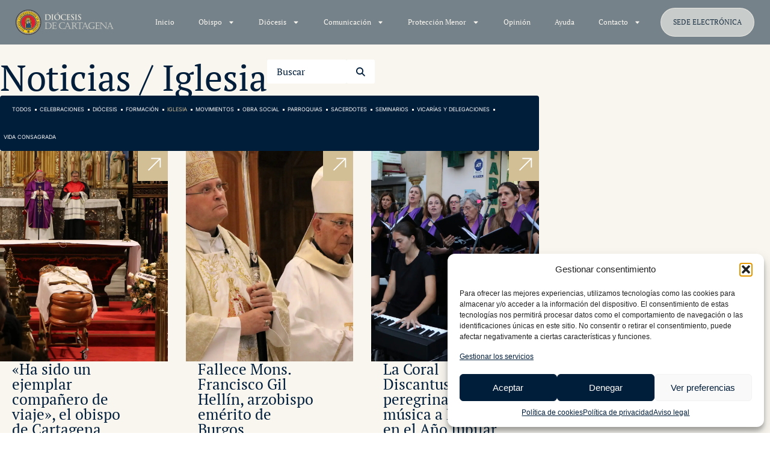

--- FILE ---
content_type: text/html; charset=UTF-8
request_url: https://diocesisdecartagena.org/categoria/iglesia/
body_size: 31271
content:


<!doctype html>
<html lang="es">
<head>
	<meta charset="UTF-8">
	<meta name="viewport" content="width=device-width, initial-scale=1">
	<link rel="profile" href="http://gmpg.org/xfn/11">
	<meta name='robots' content='index, follow, max-image-preview:large, max-snippet:-1, max-video-preview:-1' />
	<style>img:is([sizes="auto" i], [sizes^="auto," i]) { contain-intrinsic-size: 3000px 1500px }</style>
	
	<!-- This site is optimized with the Yoast SEO plugin v26.2 - https://yoast.com/wordpress/plugins/seo/ -->
	<title>Noticias de Catedral | Diócesis de Cartagena</title>
	<meta name="description" content="Artículos y noticias destacadas de Diócesis de Cartagena relacionadas con la Catedral. Sala de prensa." />
	<link rel="canonical" href="https://diocesisdecartagena.org/categoria/iglesia/" />
	<link rel="next" href="https://diocesisdecartagena.org/categoria/iglesia/page/2/" />
	<meta property="og:locale" content="es_ES" />
	<meta property="og:type" content="article" />
	<meta property="og:title" content="Noticias de Catedral | Diócesis de Cartagena" />
	<meta property="og:description" content="Artículos y noticias destacadas de Diócesis de Cartagena relacionadas con la Catedral. Sala de prensa." />
	<meta property="og:url" content="https://diocesisdecartagena.org/categoria/iglesia/" />
	<meta property="og:site_name" content="Diócesis de Cartagena" />
	<meta property="og:image" content="https://diocesisdecartagena.org/wp-content/uploads/social.jpg" />
	<meta property="og:image:width" content="300" />
	<meta property="og:image:height" content="300" />
	<meta property="og:image:type" content="image/jpeg" />
	<meta name="twitter:card" content="summary_large_image" />
	<meta name="twitter:site" content="@DiocDeCartagena" />
	<script type="application/ld+json" class="yoast-schema-graph">{"@context":"https://schema.org","@graph":[{"@type":"CollectionPage","@id":"https://diocesisdecartagena.org/categoria/iglesia/","url":"https://diocesisdecartagena.org/categoria/iglesia/","name":"Noticias de Catedral | Diócesis de Cartagena","isPartOf":{"@id":"https://diocesisdecartagena.org/#website"},"primaryImageOfPage":{"@id":"https://diocesisdecartagena.org/categoria/iglesia/#primaryimage"},"image":{"@id":"https://diocesisdecartagena.org/categoria/iglesia/#primaryimage"},"thumbnailUrl":"https://diocesisdecartagena.org/wp-content/uploads/Misa-Mons.-Gil-Hellin-WEB.webp","description":"Artículos y noticias destacadas de Diócesis de Cartagena relacionadas con la Catedral. Sala de prensa.","breadcrumb":{"@id":"https://diocesisdecartagena.org/categoria/iglesia/#breadcrumb"},"inLanguage":"es"},{"@type":"ImageObject","inLanguage":"es","@id":"https://diocesisdecartagena.org/categoria/iglesia/#primaryimage","url":"https://diocesisdecartagena.org/wp-content/uploads/Misa-Mons.-Gil-Hellin-WEB.webp","contentUrl":"https://diocesisdecartagena.org/wp-content/uploads/Misa-Mons.-Gil-Hellin-WEB.webp","width":1920,"height":1152},{"@type":"BreadcrumbList","@id":"https://diocesisdecartagena.org/categoria/iglesia/#breadcrumb","itemListElement":[{"@type":"ListItem","position":1,"name":"Portada","item":"https://diocesisdecartagena.org/"},{"@type":"ListItem","position":2,"name":"Iglesia"}]},{"@type":"WebSite","@id":"https://diocesisdecartagena.org/#website","url":"https://diocesisdecartagena.org/","name":"Diócesis de Cartagena","description":"Web oficial de la Diócesis de Cartagena","publisher":{"@id":"https://diocesisdecartagena.org/#organization"},"potentialAction":[{"@type":"SearchAction","target":{"@type":"EntryPoint","urlTemplate":"https://diocesisdecartagena.org/?s={search_term_string}"},"query-input":{"@type":"PropertyValueSpecification","valueRequired":true,"valueName":"search_term_string"}}],"inLanguage":"es"},{"@type":"Organization","@id":"https://diocesisdecartagena.org/#organization","name":"Diócesis de Cartagena","url":"https://diocesisdecartagena.org/","logo":{"@type":"ImageObject","inLanguage":"es","@id":"https://diocesisdecartagena.org/#/schema/logo/image/","url":"https://diocesisdecartagena.org/wp-content/uploads/diocesis-cartagena-logo.png","contentUrl":"https://diocesisdecartagena.org/wp-content/uploads/diocesis-cartagena-logo.png","width":652,"height":168,"caption":"Diócesis de Cartagena"},"image":{"@id":"https://diocesisdecartagena.org/#/schema/logo/image/"},"sameAs":["https://www.facebook.com/Diócesis-de-Cartagena-1507037186236687/","https://x.com/DiocDeCartagena"]}]}</script>
	<!-- / Yoast SEO plugin. -->


<link rel='dns-prefetch' href='//cdnjs.cloudflare.com' />
<link rel='dns-prefetch' href='//unpkg.com' />
<link rel='dns-prefetch' href='//code.jquery.com' />
<link rel='dns-prefetch' href='//use.fontawesome.com' />
<link rel="alternate" type="application/rss+xml" title="Diócesis de Cartagena &raquo; Feed" href="https://diocesisdecartagena.org/feed/" />
<link rel="alternate" type="application/rss+xml" title="Diócesis de Cartagena &raquo; Feed de los comentarios" href="https://diocesisdecartagena.org/comments/feed/" />
<link rel="alternate" type="text/calendar" title="Diócesis de Cartagena &raquo; iCal Feed" href="https://diocesisdecartagena.org/agenda/?ical=1" />
<link rel="alternate" type="application/rss+xml" title="Diócesis de Cartagena &raquo; Categoría Iglesia del feed" href="https://diocesisdecartagena.org/categoria/iglesia/feed/" />
<script>
window._wpemojiSettings = {"baseUrl":"https:\/\/s.w.org\/images\/core\/emoji\/16.0.1\/72x72\/","ext":".png","svgUrl":"https:\/\/s.w.org\/images\/core\/emoji\/16.0.1\/svg\/","svgExt":".svg","source":{"concatemoji":"https:\/\/diocesisdecartagena.org\/wp-includes\/js\/wp-emoji-release.min.js?ver=6.8.3"}};
/*! This file is auto-generated */
!function(s,n){var o,i,e;function c(e){try{var t={supportTests:e,timestamp:(new Date).valueOf()};sessionStorage.setItem(o,JSON.stringify(t))}catch(e){}}function p(e,t,n){e.clearRect(0,0,e.canvas.width,e.canvas.height),e.fillText(t,0,0);var t=new Uint32Array(e.getImageData(0,0,e.canvas.width,e.canvas.height).data),a=(e.clearRect(0,0,e.canvas.width,e.canvas.height),e.fillText(n,0,0),new Uint32Array(e.getImageData(0,0,e.canvas.width,e.canvas.height).data));return t.every(function(e,t){return e===a[t]})}function u(e,t){e.clearRect(0,0,e.canvas.width,e.canvas.height),e.fillText(t,0,0);for(var n=e.getImageData(16,16,1,1),a=0;a<n.data.length;a++)if(0!==n.data[a])return!1;return!0}function f(e,t,n,a){switch(t){case"flag":return n(e,"\ud83c\udff3\ufe0f\u200d\u26a7\ufe0f","\ud83c\udff3\ufe0f\u200b\u26a7\ufe0f")?!1:!n(e,"\ud83c\udde8\ud83c\uddf6","\ud83c\udde8\u200b\ud83c\uddf6")&&!n(e,"\ud83c\udff4\udb40\udc67\udb40\udc62\udb40\udc65\udb40\udc6e\udb40\udc67\udb40\udc7f","\ud83c\udff4\u200b\udb40\udc67\u200b\udb40\udc62\u200b\udb40\udc65\u200b\udb40\udc6e\u200b\udb40\udc67\u200b\udb40\udc7f");case"emoji":return!a(e,"\ud83e\udedf")}return!1}function g(e,t,n,a){var r="undefined"!=typeof WorkerGlobalScope&&self instanceof WorkerGlobalScope?new OffscreenCanvas(300,150):s.createElement("canvas"),o=r.getContext("2d",{willReadFrequently:!0}),i=(o.textBaseline="top",o.font="600 32px Arial",{});return e.forEach(function(e){i[e]=t(o,e,n,a)}),i}function t(e){var t=s.createElement("script");t.src=e,t.defer=!0,s.head.appendChild(t)}"undefined"!=typeof Promise&&(o="wpEmojiSettingsSupports",i=["flag","emoji"],n.supports={everything:!0,everythingExceptFlag:!0},e=new Promise(function(e){s.addEventListener("DOMContentLoaded",e,{once:!0})}),new Promise(function(t){var n=function(){try{var e=JSON.parse(sessionStorage.getItem(o));if("object"==typeof e&&"number"==typeof e.timestamp&&(new Date).valueOf()<e.timestamp+604800&&"object"==typeof e.supportTests)return e.supportTests}catch(e){}return null}();if(!n){if("undefined"!=typeof Worker&&"undefined"!=typeof OffscreenCanvas&&"undefined"!=typeof URL&&URL.createObjectURL&&"undefined"!=typeof Blob)try{var e="postMessage("+g.toString()+"("+[JSON.stringify(i),f.toString(),p.toString(),u.toString()].join(",")+"));",a=new Blob([e],{type:"text/javascript"}),r=new Worker(URL.createObjectURL(a),{name:"wpTestEmojiSupports"});return void(r.onmessage=function(e){c(n=e.data),r.terminate(),t(n)})}catch(e){}c(n=g(i,f,p,u))}t(n)}).then(function(e){for(var t in e)n.supports[t]=e[t],n.supports.everything=n.supports.everything&&n.supports[t],"flag"!==t&&(n.supports.everythingExceptFlag=n.supports.everythingExceptFlag&&n.supports[t]);n.supports.everythingExceptFlag=n.supports.everythingExceptFlag&&!n.supports.flag,n.DOMReady=!1,n.readyCallback=function(){n.DOMReady=!0}}).then(function(){return e}).then(function(){var e;n.supports.everything||(n.readyCallback(),(e=n.source||{}).concatemoji?t(e.concatemoji):e.wpemoji&&e.twemoji&&(t(e.twemoji),t(e.wpemoji)))}))}((window,document),window._wpemojiSettings);
</script>

<link rel='stylesheet' id='hello-elementor-theme-style-css' href='https://diocesisdecartagena.org/wp-content/themes/hello-elementor/assets/css/theme.css?ver=3.4.4' media='all' />
<link rel='stylesheet' id='jet-menu-hello-css' href='https://diocesisdecartagena.org/wp-content/plugins/jet-menu/integration/themes/hello-elementor/assets/css/style.css?ver=2.4.11.1' media='all' />
<link rel='stylesheet' id='tribe-events-pro-mini-calendar-block-styles-css' href='https://diocesisdecartagena.org/wp-content/plugins/events-calendar-pro/build/css/tribe-events-pro-mini-calendar-block.css?ver=7.6.0' media='all' />
<link rel='stylesheet' id='tec-variables-skeleton-css' href='https://diocesisdecartagena.org/wp-content/plugins/the-events-calendar/common/build/css/variables-skeleton.css?ver=6.7.0' media='all' />
<link rel='stylesheet' id='tec-variables-full-css' href='https://diocesisdecartagena.org/wp-content/plugins/the-events-calendar/common/build/css/variables-full.css?ver=6.7.0' media='all' />
<link rel='stylesheet' id='tribe-events-v2-virtual-single-block-css' href='https://diocesisdecartagena.org/wp-content/plugins/events-calendar-pro/build/css/events-virtual-single-block.css?ver=7.6.0' media='all' />
<style id='wp-emoji-styles-inline-css'>

	img.wp-smiley, img.emoji {
		display: inline !important;
		border: none !important;
		box-shadow: none !important;
		height: 1em !important;
		width: 1em !important;
		margin: 0 0.07em !important;
		vertical-align: -0.1em !important;
		background: none !important;
		padding: 0 !important;
	}
</style>
<link rel='stylesheet' id='wp-block-library-css' href='https://diocesisdecartagena.org/wp-includes/css/dist/block-library/style.min.css?ver=6.8.3' media='all' />
<style id='safe-svg-svg-icon-style-inline-css'>
.safe-svg-cover{text-align:center}.safe-svg-cover .safe-svg-inside{display:inline-block;max-width:100%}.safe-svg-cover svg{fill:currentColor;height:100%;max-height:100%;max-width:100%;width:100%}

</style>
<link rel='stylesheet' id='jet-engine-frontend-css' href='https://diocesisdecartagena.org/wp-content/plugins/jet-engine/assets/css/frontend.css?ver=3.7.0' media='all' />
<style id='font-awesome-svg-styles-default-inline-css'>
.svg-inline--fa {
  display: inline-block;
  height: 1em;
  overflow: visible;
  vertical-align: -.125em;
}
</style>
<link rel='stylesheet' id='font-awesome-svg-styles-css' href='https://diocesisdecartagena.org/wp-content/uploads/font-awesome/v6.7.2/css/svg-with-js.css' media='all' />
<style id='font-awesome-svg-styles-inline-css'>
   .wp-block-font-awesome-icon svg::before,
   .wp-rich-text-font-awesome-icon svg::before {content: unset;}
</style>
<style id='global-styles-inline-css'>
:root{--wp--preset--aspect-ratio--square: 1;--wp--preset--aspect-ratio--4-3: 4/3;--wp--preset--aspect-ratio--3-4: 3/4;--wp--preset--aspect-ratio--3-2: 3/2;--wp--preset--aspect-ratio--2-3: 2/3;--wp--preset--aspect-ratio--16-9: 16/9;--wp--preset--aspect-ratio--9-16: 9/16;--wp--preset--color--black: #000000;--wp--preset--color--cyan-bluish-gray: #abb8c3;--wp--preset--color--white: #ffffff;--wp--preset--color--pale-pink: #f78da7;--wp--preset--color--vivid-red: #cf2e2e;--wp--preset--color--luminous-vivid-orange: #ff6900;--wp--preset--color--luminous-vivid-amber: #fcb900;--wp--preset--color--light-green-cyan: #7bdcb5;--wp--preset--color--vivid-green-cyan: #00d084;--wp--preset--color--pale-cyan-blue: #8ed1fc;--wp--preset--color--vivid-cyan-blue: #0693e3;--wp--preset--color--vivid-purple: #9b51e0;--wp--preset--gradient--vivid-cyan-blue-to-vivid-purple: linear-gradient(135deg,rgba(6,147,227,1) 0%,rgb(155,81,224) 100%);--wp--preset--gradient--light-green-cyan-to-vivid-green-cyan: linear-gradient(135deg,rgb(122,220,180) 0%,rgb(0,208,130) 100%);--wp--preset--gradient--luminous-vivid-amber-to-luminous-vivid-orange: linear-gradient(135deg,rgba(252,185,0,1) 0%,rgba(255,105,0,1) 100%);--wp--preset--gradient--luminous-vivid-orange-to-vivid-red: linear-gradient(135deg,rgba(255,105,0,1) 0%,rgb(207,46,46) 100%);--wp--preset--gradient--very-light-gray-to-cyan-bluish-gray: linear-gradient(135deg,rgb(238,238,238) 0%,rgb(169,184,195) 100%);--wp--preset--gradient--cool-to-warm-spectrum: linear-gradient(135deg,rgb(74,234,220) 0%,rgb(151,120,209) 20%,rgb(207,42,186) 40%,rgb(238,44,130) 60%,rgb(251,105,98) 80%,rgb(254,248,76) 100%);--wp--preset--gradient--blush-light-purple: linear-gradient(135deg,rgb(255,206,236) 0%,rgb(152,150,240) 100%);--wp--preset--gradient--blush-bordeaux: linear-gradient(135deg,rgb(254,205,165) 0%,rgb(254,45,45) 50%,rgb(107,0,62) 100%);--wp--preset--gradient--luminous-dusk: linear-gradient(135deg,rgb(255,203,112) 0%,rgb(199,81,192) 50%,rgb(65,88,208) 100%);--wp--preset--gradient--pale-ocean: linear-gradient(135deg,rgb(255,245,203) 0%,rgb(182,227,212) 50%,rgb(51,167,181) 100%);--wp--preset--gradient--electric-grass: linear-gradient(135deg,rgb(202,248,128) 0%,rgb(113,206,126) 100%);--wp--preset--gradient--midnight: linear-gradient(135deg,rgb(2,3,129) 0%,rgb(40,116,252) 100%);--wp--preset--font-size--small: 13px;--wp--preset--font-size--medium: 20px;--wp--preset--font-size--large: 36px;--wp--preset--font-size--x-large: 42px;--wp--preset--spacing--20: 0.44rem;--wp--preset--spacing--30: 0.67rem;--wp--preset--spacing--40: 1rem;--wp--preset--spacing--50: 1.5rem;--wp--preset--spacing--60: 2.25rem;--wp--preset--spacing--70: 3.38rem;--wp--preset--spacing--80: 5.06rem;--wp--preset--shadow--natural: 6px 6px 9px rgba(0, 0, 0, 0.2);--wp--preset--shadow--deep: 12px 12px 50px rgba(0, 0, 0, 0.4);--wp--preset--shadow--sharp: 6px 6px 0px rgba(0, 0, 0, 0.2);--wp--preset--shadow--outlined: 6px 6px 0px -3px rgba(255, 255, 255, 1), 6px 6px rgba(0, 0, 0, 1);--wp--preset--shadow--crisp: 6px 6px 0px rgba(0, 0, 0, 1);}:where(body) { margin: 0; }.wp-site-blocks > .alignleft { float: left; margin-right: 2em; }.wp-site-blocks > .alignright { float: right; margin-left: 2em; }.wp-site-blocks > .aligncenter { justify-content: center; margin-left: auto; margin-right: auto; }:where(.is-layout-flex){gap: 0.5em;}:where(.is-layout-grid){gap: 0.5em;}.is-layout-flow > .alignleft{float: left;margin-inline-start: 0;margin-inline-end: 2em;}.is-layout-flow > .alignright{float: right;margin-inline-start: 2em;margin-inline-end: 0;}.is-layout-flow > .aligncenter{margin-left: auto !important;margin-right: auto !important;}.is-layout-constrained > .alignleft{float: left;margin-inline-start: 0;margin-inline-end: 2em;}.is-layout-constrained > .alignright{float: right;margin-inline-start: 2em;margin-inline-end: 0;}.is-layout-constrained > .aligncenter{margin-left: auto !important;margin-right: auto !important;}.is-layout-constrained > :where(:not(.alignleft):not(.alignright):not(.alignfull)){margin-left: auto !important;margin-right: auto !important;}body .is-layout-flex{display: flex;}.is-layout-flex{flex-wrap: wrap;align-items: center;}.is-layout-flex > :is(*, div){margin: 0;}body .is-layout-grid{display: grid;}.is-layout-grid > :is(*, div){margin: 0;}body{padding-top: 0px;padding-right: 0px;padding-bottom: 0px;padding-left: 0px;}a:where(:not(.wp-element-button)){text-decoration: underline;}:root :where(.wp-element-button, .wp-block-button__link){background-color: #32373c;border-width: 0;color: #fff;font-family: inherit;font-size: inherit;line-height: inherit;padding: calc(0.667em + 2px) calc(1.333em + 2px);text-decoration: none;}.has-black-color{color: var(--wp--preset--color--black) !important;}.has-cyan-bluish-gray-color{color: var(--wp--preset--color--cyan-bluish-gray) !important;}.has-white-color{color: var(--wp--preset--color--white) !important;}.has-pale-pink-color{color: var(--wp--preset--color--pale-pink) !important;}.has-vivid-red-color{color: var(--wp--preset--color--vivid-red) !important;}.has-luminous-vivid-orange-color{color: var(--wp--preset--color--luminous-vivid-orange) !important;}.has-luminous-vivid-amber-color{color: var(--wp--preset--color--luminous-vivid-amber) !important;}.has-light-green-cyan-color{color: var(--wp--preset--color--light-green-cyan) !important;}.has-vivid-green-cyan-color{color: var(--wp--preset--color--vivid-green-cyan) !important;}.has-pale-cyan-blue-color{color: var(--wp--preset--color--pale-cyan-blue) !important;}.has-vivid-cyan-blue-color{color: var(--wp--preset--color--vivid-cyan-blue) !important;}.has-vivid-purple-color{color: var(--wp--preset--color--vivid-purple) !important;}.has-black-background-color{background-color: var(--wp--preset--color--black) !important;}.has-cyan-bluish-gray-background-color{background-color: var(--wp--preset--color--cyan-bluish-gray) !important;}.has-white-background-color{background-color: var(--wp--preset--color--white) !important;}.has-pale-pink-background-color{background-color: var(--wp--preset--color--pale-pink) !important;}.has-vivid-red-background-color{background-color: var(--wp--preset--color--vivid-red) !important;}.has-luminous-vivid-orange-background-color{background-color: var(--wp--preset--color--luminous-vivid-orange) !important;}.has-luminous-vivid-amber-background-color{background-color: var(--wp--preset--color--luminous-vivid-amber) !important;}.has-light-green-cyan-background-color{background-color: var(--wp--preset--color--light-green-cyan) !important;}.has-vivid-green-cyan-background-color{background-color: var(--wp--preset--color--vivid-green-cyan) !important;}.has-pale-cyan-blue-background-color{background-color: var(--wp--preset--color--pale-cyan-blue) !important;}.has-vivid-cyan-blue-background-color{background-color: var(--wp--preset--color--vivid-cyan-blue) !important;}.has-vivid-purple-background-color{background-color: var(--wp--preset--color--vivid-purple) !important;}.has-black-border-color{border-color: var(--wp--preset--color--black) !important;}.has-cyan-bluish-gray-border-color{border-color: var(--wp--preset--color--cyan-bluish-gray) !important;}.has-white-border-color{border-color: var(--wp--preset--color--white) !important;}.has-pale-pink-border-color{border-color: var(--wp--preset--color--pale-pink) !important;}.has-vivid-red-border-color{border-color: var(--wp--preset--color--vivid-red) !important;}.has-luminous-vivid-orange-border-color{border-color: var(--wp--preset--color--luminous-vivid-orange) !important;}.has-luminous-vivid-amber-border-color{border-color: var(--wp--preset--color--luminous-vivid-amber) !important;}.has-light-green-cyan-border-color{border-color: var(--wp--preset--color--light-green-cyan) !important;}.has-vivid-green-cyan-border-color{border-color: var(--wp--preset--color--vivid-green-cyan) !important;}.has-pale-cyan-blue-border-color{border-color: var(--wp--preset--color--pale-cyan-blue) !important;}.has-vivid-cyan-blue-border-color{border-color: var(--wp--preset--color--vivid-cyan-blue) !important;}.has-vivid-purple-border-color{border-color: var(--wp--preset--color--vivid-purple) !important;}.has-vivid-cyan-blue-to-vivid-purple-gradient-background{background: var(--wp--preset--gradient--vivid-cyan-blue-to-vivid-purple) !important;}.has-light-green-cyan-to-vivid-green-cyan-gradient-background{background: var(--wp--preset--gradient--light-green-cyan-to-vivid-green-cyan) !important;}.has-luminous-vivid-amber-to-luminous-vivid-orange-gradient-background{background: var(--wp--preset--gradient--luminous-vivid-amber-to-luminous-vivid-orange) !important;}.has-luminous-vivid-orange-to-vivid-red-gradient-background{background: var(--wp--preset--gradient--luminous-vivid-orange-to-vivid-red) !important;}.has-very-light-gray-to-cyan-bluish-gray-gradient-background{background: var(--wp--preset--gradient--very-light-gray-to-cyan-bluish-gray) !important;}.has-cool-to-warm-spectrum-gradient-background{background: var(--wp--preset--gradient--cool-to-warm-spectrum) !important;}.has-blush-light-purple-gradient-background{background: var(--wp--preset--gradient--blush-light-purple) !important;}.has-blush-bordeaux-gradient-background{background: var(--wp--preset--gradient--blush-bordeaux) !important;}.has-luminous-dusk-gradient-background{background: var(--wp--preset--gradient--luminous-dusk) !important;}.has-pale-ocean-gradient-background{background: var(--wp--preset--gradient--pale-ocean) !important;}.has-electric-grass-gradient-background{background: var(--wp--preset--gradient--electric-grass) !important;}.has-midnight-gradient-background{background: var(--wp--preset--gradient--midnight) !important;}.has-small-font-size{font-size: var(--wp--preset--font-size--small) !important;}.has-medium-font-size{font-size: var(--wp--preset--font-size--medium) !important;}.has-large-font-size{font-size: var(--wp--preset--font-size--large) !important;}.has-x-large-font-size{font-size: var(--wp--preset--font-size--x-large) !important;}
:where(.wp-block-post-template.is-layout-flex){gap: 1.25em;}:where(.wp-block-post-template.is-layout-grid){gap: 1.25em;}
:where(.wp-block-columns.is-layout-flex){gap: 2em;}:where(.wp-block-columns.is-layout-grid){gap: 2em;}
:root :where(.wp-block-pullquote){font-size: 1.5em;line-height: 1.6;}
</style>
<link rel='stylesheet' id='tribe-events-v2-single-skeleton-css' href='https://diocesisdecartagena.org/wp-content/plugins/the-events-calendar/build/css/tribe-events-single-skeleton.css?ver=6.13.0' media='all' />
<link rel='stylesheet' id='tribe-events-v2-single-skeleton-full-css' href='https://diocesisdecartagena.org/wp-content/plugins/the-events-calendar/build/css/tribe-events-single-full.css?ver=6.13.0' media='all' />
<link rel='stylesheet' id='tec-events-elementor-widgets-base-styles-css' href='https://diocesisdecartagena.org/wp-content/plugins/the-events-calendar/build/css/integrations/plugins/elementor/widgets/widget-base.css?ver=6.13.0' media='all' />
<link rel='stylesheet' id='cmplz-general-css' href='https://diocesisdecartagena.org/wp-content/plugins/complianz-gdpr/assets/css/cookieblocker.min.css?ver=1758872288' media='all' />
<link rel='stylesheet' id='main-style-css' href='https://diocesisdecartagena.org/wp-content/themes/hello-elementor-child/css/main.css' media='all' />
<link rel='stylesheet' id='jquery-ui-style-css' href='https://code.jquery.com/ui/1.12.1/themes/base/jquery-ui.css?ver=6.8.3' media='all' />
<link rel='stylesheet' id='leaflet-css-css' href='https://unpkg.com/leaflet@1.9.4/dist/leaflet.css?ver=1.9.4' media='all' />
<link rel='stylesheet' id='leaflet-markercluster-css-css' href='https://unpkg.com/leaflet.markercluster@1.4.1/dist/MarkerCluster.css?ver=1.4.1' media='all' />
<link rel='stylesheet' id='leaflet-markercluster-default-css-css' href='https://unpkg.com/leaflet.markercluster@1.4.1/dist/MarkerCluster.Default.css?ver=1.4.1' media='all' />
<link rel='stylesheet' id='select2-css-css' href='https://diocesisdecartagena.org/wp-content/themes/hello-elementor-child/css/select2.min.css?ver=4.1.0' media='all' />
<link rel='stylesheet' id='hello-elementor-css' href='https://diocesisdecartagena.org/wp-content/themes/hello-elementor/assets/css/reset.css?ver=3.4.4' media='all' />
<link rel='stylesheet' id='hello-elementor-header-footer-css' href='https://diocesisdecartagena.org/wp-content/themes/hello-elementor/assets/css/header-footer.css?ver=3.4.4' media='all' />
<link rel='stylesheet' id='elementor-frontend-css' href='https://diocesisdecartagena.org/wp-content/plugins/elementor/assets/css/frontend.min.css?ver=3.32.5' media='all' />
<link rel='stylesheet' id='elementor-post-47030-css' href='https://diocesisdecartagena.org/wp-content/uploads/elementor/css/post-47030.css?ver=1764711577' media='all' />
<link rel='stylesheet' id='jet-menu-public-styles-css' href='https://diocesisdecartagena.org/wp-content/plugins/jet-menu/assets/public/css/public.css?ver=2.4.11.1' media='all' />
<link rel='stylesheet' id='font-awesome-official-css' href='https://use.fontawesome.com/releases/v6.7.2/css/all.css' media='all' integrity="sha384-nRgPTkuX86pH8yjPJUAFuASXQSSl2/bBUiNV47vSYpKFxHJhbcrGnmlYpYJMeD7a" crossorigin="anonymous" />
<link rel='stylesheet' id='dflip-style-css' href='https://diocesisdecartagena.org/wp-content/plugins/3d-flipbook-dflip-lite/assets/css/dflip.min.css?ver=2.4.20' media='all' />
<link rel='stylesheet' id='widget-image-css' href='https://diocesisdecartagena.org/wp-content/plugins/elementor/assets/css/widget-image.min.css?ver=3.32.5' media='all' />
<link rel='stylesheet' id='widget-nav-menu-css' href='https://diocesisdecartagena.org/wp-content/plugins/elementor-pro/assets/css/widget-nav-menu.min.css?ver=3.32.3' media='all' />
<link rel='stylesheet' id='e-sticky-css' href='https://diocesisdecartagena.org/wp-content/plugins/elementor-pro/assets/css/modules/sticky.min.css?ver=3.32.3' media='all' />
<link rel='stylesheet' id='widget-heading-css' href='https://diocesisdecartagena.org/wp-content/plugins/elementor/assets/css/widget-heading.min.css?ver=3.32.5' media='all' />
<link rel='stylesheet' id='widget-nested-accordion-css' href='https://diocesisdecartagena.org/wp-content/plugins/elementor/assets/css/widget-nested-accordion.min.css?ver=3.32.5' media='all' />
<link rel='stylesheet' id='widget-loop-common-css' href='https://diocesisdecartagena.org/wp-content/plugins/elementor-pro/assets/css/widget-loop-common.min.css?ver=3.32.3' media='all' />
<link rel='stylesheet' id='widget-loop-grid-css' href='https://diocesisdecartagena.org/wp-content/plugins/elementor-pro/assets/css/widget-loop-grid.min.css?ver=3.32.3' media='all' />
<link rel='stylesheet' id='jet-tabs-frontend-css' href='https://diocesisdecartagena.org/wp-content/plugins/jet-tabs/assets/css/jet-tabs-frontend.css?ver=2.2.9' media='all' />
<link rel='stylesheet' id='jet-tricks-frontend-css' href='https://diocesisdecartagena.org/wp-content/plugins/jet-tricks/assets/css/jet-tricks-frontend.css?ver=1.5.4' media='all' />
<link rel='stylesheet' id='elementor-post-56400-css' href='https://diocesisdecartagena.org/wp-content/uploads/elementor/css/post-56400.css?ver=1764711577' media='all' />
<link rel='stylesheet' id='elementor-post-47051-css' href='https://diocesisdecartagena.org/wp-content/uploads/elementor/css/post-47051.css?ver=1764711578' media='all' />
<link rel='stylesheet' id='elementor-post-51061-css' href='https://diocesisdecartagena.org/wp-content/uploads/elementor/css/post-51061.css?ver=1764864923' media='all' />
<link rel='stylesheet' id='font-awesome-official-v4shim-css' href='https://use.fontawesome.com/releases/v6.7.2/css/v4-shims.css' media='all' integrity="sha384-npPMK6zwqNmU3qyCCxEcWJkLBNYxEFM1nGgSoAWuCCXqVVz0cvwKEMfyTNkOxM2N" crossorigin="anonymous" />
<link rel='stylesheet' id='elementor-gf-local-ptserif-css' href='https://diocesisdecartagena.org/wp-content/uploads/elementor/google-fonts/css/ptserif.css?ver=1749791152' media='all' />
<link rel='stylesheet' id='elementor-gf-local-inter-css' href='https://diocesisdecartagena.org/wp-content/uploads/elementor/google-fonts/css/inter.css?ver=1749791234' media='all' />
<link rel='stylesheet' id='elementor-icons-skb_cife-themify-icon-css' href='https://diocesisdecartagena.org/wp-content/plugins/skyboot-custom-icons-for-elementor/assets/css/themify.css?ver=1.1.0' media='all' />
<link rel='stylesheet' id='elementor-icons-skb_cife-elegant-icon-css' href='https://diocesisdecartagena.org/wp-content/plugins/skyboot-custom-icons-for-elementor/assets/css/elegant.css?ver=1.1.0' media='all' />
<link rel='stylesheet' id='elementor-icons-skb_cife-linearicons-icon-css' href='https://diocesisdecartagena.org/wp-content/plugins/skyboot-custom-icons-for-elementor/assets/css/linearicons.css?ver=1.1.0' media='all' />
<script id="jquery-core-js-extra">
var pp = {"ajax_url":"https:\/\/diocesisdecartagena.org\/wp-admin\/admin-ajax.php"};
</script>
<script src="https://diocesisdecartagena.org/wp-includes/js/jquery/jquery.min.js?ver=3.7.1" id="jquery-core-js"></script>
<script src="https://diocesisdecartagena.org/wp-includes/js/jquery/jquery-migrate.min.js?ver=3.4.1" id="jquery-migrate-js"></script>
<link rel="https://api.w.org/" href="https://diocesisdecartagena.org/wp-json/" /><link rel="alternate" title="JSON" type="application/json" href="https://diocesisdecartagena.org/wp-json/wp/v2/categories/9" /><link rel="EditURI" type="application/rsd+xml" title="RSD" href="https://diocesisdecartagena.org/xmlrpc.php?rsd" />
<meta name="generator" content="WordPress 6.8.3" />
<meta name="tec-api-version" content="v1"><meta name="tec-api-origin" content="https://diocesisdecartagena.org"><link rel="alternate" href="https://diocesisdecartagena.org/wp-json/tribe/events/v1/" />			<style>.cmplz-hidden {
					display: none !important;
				}</style><style>
            /* Estilos para texto justificado en Elementor */
            .elementor-widget-text-editor .elementor-text-editor p[style*="text-align: justify"],
            .elementor-widget-text-editor .elementor-text-editor div[style*="text-align: justify"],
            .elementor-widget-text-editor .elementor-text-editor h1[style*="text-align: justify"],
            .elementor-widget-text-editor .elementor-text-editor h2[style*="text-align: justify"],
            .elementor-widget-text-editor .elementor-text-editor h3[style*="text-align: justify"],
            .elementor-widget-text-editor .elementor-text-editor h4[style*="text-align: justify"],
            .elementor-widget-text-editor .elementor-text-editor h5[style*="text-align: justify"],
            .elementor-widget-text-editor .elementor-text-editor h6[style*="text-align: justify"] {
                text-align: justify !important;
                text-justify: inter-word;
                -webkit-hyphens: auto;
                -moz-hyphens: auto;
                hyphens: auto;
                word-spacing: 0.05em;
            }

            /* Clase adicional para texto justificado, si se aplica directamente */
            .elementor-widget-text-editor .elementor-text-editor .alignjustify {
                text-align: justify !important;
                text-justify: inter-word;
            }

            /* Mejorar legibilidad en dispositivos móviles: desactivar justificación */
            @media (max-width: 768px) {
                .elementor-widget-text-editor .elementor-text-editor [style*="text-align: justify"] {
                    text-align: left !important; /* Forzar alineación izquierda en móviles */
                    text-justify: none; /* Desactivar justificación */
                    hyphens: none; /* Desactivar guiones */
                }
            }
        </style><meta name="generator" content="Elementor 3.32.5; features: e_font_icon_svg, additional_custom_breakpoints; settings: css_print_method-external, google_font-enabled, font_display-swap">
			<style>
				.e-con.e-parent:nth-of-type(n+4):not(.e-lazyloaded):not(.e-no-lazyload),
				.e-con.e-parent:nth-of-type(n+4):not(.e-lazyloaded):not(.e-no-lazyload) * {
					background-image: none !important;
				}
				@media screen and (max-height: 1024px) {
					.e-con.e-parent:nth-of-type(n+3):not(.e-lazyloaded):not(.e-no-lazyload),
					.e-con.e-parent:nth-of-type(n+3):not(.e-lazyloaded):not(.e-no-lazyload) * {
						background-image: none !important;
					}
				}
				@media screen and (max-height: 640px) {
					.e-con.e-parent:nth-of-type(n+2):not(.e-lazyloaded):not(.e-no-lazyload),
					.e-con.e-parent:nth-of-type(n+2):not(.e-lazyloaded):not(.e-no-lazyload) * {
						background-image: none !important;
					}
				}
			</style>
			<link rel="icon" href="https://diocesisdecartagena.org/wp-content/uploads/escudo-OBISPADO_sin_fondo.png" sizes="32x32" />
<link rel="icon" href="https://diocesisdecartagena.org/wp-content/uploads/escudo-OBISPADO_sin_fondo.png" sizes="192x192" />
<link rel="apple-touch-icon" href="https://diocesisdecartagena.org/wp-content/uploads/escudo-OBISPADO_sin_fondo.png" />
<meta name="msapplication-TileImage" content="https://diocesisdecartagena.org/wp-content/uploads/escudo-OBISPADO_sin_fondo.png" />
		<style id="wp-custom-css">
			.sede{
	border:1px solid #FFFFFFA1!important;
	border-radius:999px!important;
	background:#FFFFFFA1!important;
	color:#001D3A!important;
}
div[aria-label="SEDE ELECTRÓNICA"] {
	justify-content: center!important;
}

.sede a{
	color:#001D3A!important;
}



.sede:hover{
	border:1px solid #001D3A!important;
	border-radius:999px!important;
	background:#001D3A!important;
	color:#001D3A!important;
}

.sede a:hover{
	color:#D2BF96!important;
}
@media (min-width: 1024px){
	.sede{
		margin-left: 13px!important;
	}
}
@media (max-width: 1024px){
	.sede{
		margin-top: 13px!important;
	}
}


.grecaptcha-badge { 
    visibility: hidden;
}

@media print{
	header{
		display:none;
		}
	footer{
		display:none;
	}
	


	.noimprimir{
		display:none;
	}
}
		</style>
		</head>
<body data-cmplz=2 class="archive category category-iglesia category-9 wp-custom-logo wp-embed-responsive wp-theme-hello-elementor wp-child-theme-hello-elementor-child eio-default tribe-no-js hello-elementor-default jet-mega-menu-location elementor-page-51061 elementor-default elementor-template-full-width elementor-kit-47030">

		<header data-elementor-type="header" data-elementor-id="56400" class="elementor elementor-56400 elementor-location-header" data-elementor-post-type="elementor_library">
			<div class="elementor-element elementor-element-f48fc25 e-con-full noimprimir e-flex e-con e-parent" data-id="f48fc25" data-element_type="container" data-settings="{&quot;jet_parallax_layout_list&quot;:[],&quot;background_background&quot;:&quot;classic&quot;,&quot;sticky&quot;:&quot;top&quot;,&quot;sticky_on&quot;:[&quot;desktop&quot;,&quot;tablet&quot;,&quot;mobile&quot;],&quot;sticky_offset&quot;:0,&quot;sticky_effects_offset&quot;:0,&quot;sticky_anchor_link_offset&quot;:0}">
				<div class="elementor-element elementor-element-2492b90 elementor-widget-mobile__width-initial elementor-widget__width-initial elementor-widget elementor-widget-image" data-id="2492b90" data-element_type="widget" data-widget_type="image.default">
				<div class="elementor-widget-container">
																<a href="/">
							<img fetchpriority="high" width="652" height="168" src="https://diocesisdecartagena.org/wp-content/uploads/diocesis-w.webp" class="attachment-full size-full wp-image-53065" alt="" />								</a>
															</div>
				</div>
				<div class="elementor-element elementor-element-751c494 elementor-widget-tablet__width-initial elementor-hidden-tablet elementor-hidden-mobile elementor-nav-menu__align-end elementor-widget__width-initial elementor-nav-menu--dropdown-tablet elementor-nav-menu__text-align-aside elementor-nav-menu--toggle elementor-nav-menu--burger elementor-widget elementor-widget-nav-menu" data-id="751c494" data-element_type="widget" data-settings="{&quot;layout&quot;:&quot;horizontal&quot;,&quot;submenu_icon&quot;:{&quot;value&quot;:&quot;&lt;svg aria-hidden=\&quot;true\&quot; class=\&quot;e-font-icon-svg e-fas-caret-down\&quot; viewBox=\&quot;0 0 320 512\&quot; xmlns=\&quot;http:\/\/www.w3.org\/2000\/svg\&quot;&gt;&lt;path d=\&quot;M31.3 192h257.3c17.8 0 26.7 21.5 14.1 34.1L174.1 354.8c-7.8 7.8-20.5 7.8-28.3 0L17.2 226.1C4.6 213.5 13.5 192 31.3 192z\&quot;&gt;&lt;\/path&gt;&lt;\/svg&gt;&quot;,&quot;library&quot;:&quot;fa-solid&quot;},&quot;toggle&quot;:&quot;burger&quot;}" data-widget_type="nav-menu.default">
				<div class="elementor-widget-container">
								<nav aria-label="Menú" class="elementor-nav-menu--main elementor-nav-menu__container elementor-nav-menu--layout-horizontal e--pointer-none">
				<ul id="menu-1-751c494" class="elementor-nav-menu"><li class="menu-item menu-item-type-post_type menu-item-object-page menu-item-home menu-item-57225"><a href="https://diocesisdecartagena.org/" class="elementor-item">Inicio</a></li>
<li class="menu-item menu-item-type-post_type menu-item-object-page menu-item-has-children menu-item-49786"><a href="https://diocesisdecartagena.org/obispo/" class="elementor-item">Obispo</a>
<ul class="sub-menu elementor-nav-menu--dropdown">
	<li class="menu-item menu-item-type-post_type menu-item-object-page menu-item-51762"><a href="https://diocesisdecartagena.org/obispo/biografia-escudo/" class="elementor-sub-item">Biografía y escudo</a></li>
	<li class="menu-item menu-item-type-post_type menu-item-object-page menu-item-51764"><a href="https://diocesisdecartagena.org/obispo/documentos-pastorales/" class="elementor-sub-item">Documentos pastorales</a></li>
	<li class="menu-item menu-item-type-post_type menu-item-object-page menu-item-51765"><a href="https://diocesisdecartagena.org/obispo/homilias/" class="elementor-sub-item">Homilías</a></li>
	<li class="menu-item menu-item-type-post_type menu-item-object-page menu-item-58998"><a href="https://diocesisdecartagena.org/contacto-secretario-particular/" class="elementor-sub-item">Contacto secretario particular</a></li>
</ul>
</li>
<li class="menu-item menu-item-type-custom menu-item-object-custom menu-item-has-children menu-item-51787"><a class="elementor-item">Diócesis</a>
<ul class="sub-menu elementor-nav-menu--dropdown">
	<li class="menu-item menu-item-type-custom menu-item-object-custom menu-item-56423"><a href="https://diocesisdecartagena.org/agenda/" class="elementor-sub-item">Agenda</a></li>
	<li class="menu-item menu-item-type-post_type menu-item-object-page menu-item-51767"><a href="https://diocesisdecartagena.org/boletin-oficial/" class="elementor-sub-item">Boletín oficial</a></li>
	<li class="menu-item menu-item-type-custom menu-item-object-custom menu-item-51821"><a target="_blank" href="https://catedralmurcia.org/culto/cabildo/" class="elementor-sub-item">Cabildo Catedral</a></li>
	<li class="menu-item menu-item-type-custom menu-item-object-custom menu-item-51822"><a target="_blank" href="/wp-content/uploads/2024-04-19-codigo-de-conducta.pdf" class="elementor-sub-item">Código de conducta</a></li>
	<li class="menu-item menu-item-type-post_type menu-item-object-page menu-item-51768"><a href="https://diocesisdecartagena.org/curia-diocesana/" class="elementor-sub-item">Curia diocesana</a></li>
	<li class="menu-item menu-item-type-post_type menu-item-object-page menu-item-51769"><a href="https://diocesisdecartagena.org/delegaciones-diocesanas/" class="elementor-sub-item">Delegaciones diocesanas</a></li>
	<li class="menu-item menu-item-type-custom menu-item-object-custom menu-item-51823"><a target="_blank" href="https://www.vatican.va/archive/index_sp.htm" class="elementor-sub-item">Doctrina de la Iglesia Católica</a></li>
	<li class="menu-item menu-item-type-post_type menu-item-object-page menu-item-51770"><a href="https://diocesisdecartagena.org/historia/" class="elementor-sub-item">Historia</a></li>
	<li class="menu-item menu-item-type-post_type menu-item-object-page menu-item-51771"><a href="https://diocesisdecartagena.org/horario-de-misas/" class="elementor-sub-item">Horario de misas</a></li>
	<li class="menu-item menu-item-type-custom menu-item-object-custom menu-item-54407"><a target="_blank" href="https://transparencia.diocesisdecartagena.org/organigrama/" class="elementor-sub-item">Organigrama</a></li>
	<li class="menu-item menu-item-type-post_type menu-item-object-page menu-item-54406"><a href="https://diocesisdecartagena.org/parroquias-y-organizacion-territorial/" class="elementor-sub-item">Parroquias y organización territorial</a></li>
	<li class="menu-item menu-item-type-custom menu-item-object-custom menu-item-54408"><a href="https://transparencia.diocesisdecartagena.org/" class="elementor-sub-item">Portal de Transparencia</a></li>
	<li class="menu-item menu-item-type-post_type menu-item-object-page menu-item-55917"><a href="https://diocesisdecartagena.org/vida-consagrada-y-sociedades-de-vida-apostolica/" class="elementor-sub-item">Vida consagrada</a></li>
</ul>
</li>
<li class="menu-item menu-item-type-custom menu-item-object-custom menu-item-has-children menu-item-51783"><a class="elementor-item">Comunicación</a>
<ul class="sub-menu elementor-nav-menu--dropdown">
	<li class="menu-item menu-item-type-custom menu-item-object-custom menu-item-has-children menu-item-51761"><a class="elementor-sub-item">Área multimedia</a>
	<ul class="sub-menu elementor-nav-menu--dropdown">
		<li class="menu-item menu-item-type-post_type menu-item-object-page menu-item-51760"><a href="https://diocesisdecartagena.org/emisiones/" class="elementor-sub-item">Emisiones</a></li>
		<li class="menu-item menu-item-type-post_type menu-item-object-page menu-item-51759"><a href="https://diocesisdecartagena.org/nuestra-fototeca/" class="elementor-sub-item">Fototeca</a></li>
		<li class="menu-item menu-item-type-post_type menu-item-object-page menu-item-51757"><a href="https://diocesisdecartagena.org/programas-en-cope/" class="elementor-sub-item">Programas en COPE</a></li>
		<li class="menu-item menu-item-type-post_type menu-item-object-page menu-item-51758"><a href="https://diocesisdecartagena.org/videos-diocesis/" class="elementor-sub-item">Vídeos</a></li>
	</ul>
</li>
	<li class="menu-item menu-item-type-post_type menu-item-object-page menu-item-51784"><a href="https://diocesisdecartagena.org/comunicados-prensa/" class="elementor-sub-item">Comunicados</a></li>
	<li class="menu-item menu-item-type-post_type menu-item-object-page menu-item-51785"><a href="https://diocesisdecartagena.org/noticias/" class="elementor-sub-item">Noticias</a></li>
	<li class="menu-item menu-item-type-post_type menu-item-object-page menu-item-54188"><a href="https://diocesisdecartagena.org/publicacion-diocesana/" class="elementor-sub-item">Publicación Diocesana</a></li>
	<li class="menu-item menu-item-type-post_type menu-item-object-page menu-item-51786"><a href="https://diocesisdecartagena.org/responsable-de-comunicacion/" class="elementor-sub-item">Responsable de comunicación</a></li>
</ul>
</li>
<li class="menu-item menu-item-type-post_type menu-item-object-page menu-item-has-children menu-item-51533"><a href="https://diocesisdecartagena.org/delegacion-episcopal-para-la-proteccion-del-menor-y-de-los-adultos-vulnerables/" class="elementor-item">Protección Menor</a>
<ul class="sub-menu elementor-nav-menu--dropdown">
	<li class="menu-item menu-item-type-post_type menu-item-object-page menu-item-51772"><a href="https://diocesisdecartagena.org/delegacion-episcopal-para-la-proteccion-del-menor-y-de-los-adultos-vulnerables/que-es/" class="elementor-sub-item">Qué es</a></li>
	<li class="menu-item menu-item-type-post_type menu-item-object-page menu-item-51773"><a href="https://diocesisdecartagena.org/delegacion-episcopal-para-la-proteccion-del-menor-y-de-los-adultos-vulnerables/quienes-la-componen/" class="elementor-sub-item">Quiénes la componen</a></li>
	<li class="menu-item menu-item-type-post_type menu-item-object-page menu-item-51774"><a href="https://diocesisdecartagena.org/delegacion-episcopal-para-la-proteccion-del-menor-y-de-los-adultos-vulnerables/como-funciona/" class="elementor-sub-item">Cómo funciona</a></li>
	<li class="menu-item menu-item-type-post_type menu-item-object-page menu-item-51775"><a href="https://diocesisdecartagena.org/delegacion-episcopal-para-la-proteccion-del-menor-y-de-los-adultos-vulnerables/contacto/" class="elementor-sub-item">Contacto para las víctimas</a></li>
	<li class="menu-item menu-item-type-post_type menu-item-object-page menu-item-51778"><a href="https://diocesisdecartagena.org/delegacion-episcopal-para-la-proteccion-del-menor-y-de-los-adultos-vulnerables/preguntas-mas-frecuentes/" class="elementor-sub-item">Preguntas más frecuentes</a></li>
	<li class="menu-item menu-item-type-post_type menu-item-object-page menu-item-51777"><a href="https://diocesisdecartagena.org/delegacion-episcopal-para-la-proteccion-del-menor-y-de-los-adultos-vulnerables/prensa-y-documentacion/" class="elementor-sub-item">Prensa y documentación</a></li>
	<li class="menu-item menu-item-type-post_type menu-item-object-page menu-item-51776"><a href="https://diocesisdecartagena.org/delegacion-episcopal-para-la-proteccion-del-menor-y-de-los-adultos-vulnerables/delegado-de-proteccion-del-menor-y-adulto-vulnerable/" class="elementor-sub-item">Delegado de Protección del Menor y Adulto Vulnerable</a></li>
</ul>
</li>
<li class="menu-item menu-item-type-post_type menu-item-object-page menu-item-47075"><a href="https://diocesisdecartagena.org/opiniones/" class="elementor-item">Opinión</a></li>
<li class="menu-item menu-item-type-post_type menu-item-object-page menu-item-54418"><a href="https://diocesisdecartagena.org/ayuda/" class="elementor-item">Ayuda</a></li>
<li class="contacto menu-item menu-item-type-post_type menu-item-object-page menu-item-has-children menu-item-51737"><a href="https://diocesisdecartagena.org/contacto/" class="elementor-item">Contacto</a>
<ul class="sub-menu elementor-nav-menu--dropdown">
	<li class="menu-item menu-item-type-post_type menu-item-object-page menu-item-59194"><a href="https://diocesisdecartagena.org/contacto/" class="elementor-sub-item">Contáctanos</a></li>
	<li class="menu-item menu-item-type-post_type menu-item-object-page menu-item-51735"><a href="https://diocesisdecartagena.org/ayuda/canal-de-sugerencias-felicitaciones-y-quejas/" class="elementor-sub-item">Canal de sugerencias, felicitaciones y quejas</a></li>
</ul>
</li>
<li class="sede menu-item menu-item-type-custom menu-item-object-custom menu-item-57335"><a target="_blank" href="https://obispadodecartagena.sedelectronica.es/info.0" class="elementor-item">SEDE ELECTRÓNICA</a></li>
</ul>			</nav>
					<div class="elementor-menu-toggle" role="button" tabindex="0" aria-label="Alternar menú" aria-expanded="false">
			<svg aria-hidden="true" role="presentation" class="elementor-menu-toggle__icon--open e-font-icon-svg e-eicon-menu-bar" viewBox="0 0 1000 1000" xmlns="http://www.w3.org/2000/svg"><path d="M104 333H896C929 333 958 304 958 271S929 208 896 208H104C71 208 42 237 42 271S71 333 104 333ZM104 583H896C929 583 958 554 958 521S929 458 896 458H104C71 458 42 487 42 521S71 583 104 583ZM104 833H896C929 833 958 804 958 771S929 708 896 708H104C71 708 42 737 42 771S71 833 104 833Z"></path></svg><svg aria-hidden="true" role="presentation" class="elementor-menu-toggle__icon--close e-font-icon-svg e-eicon-close" viewBox="0 0 1000 1000" xmlns="http://www.w3.org/2000/svg"><path d="M742 167L500 408 258 167C246 154 233 150 217 150 196 150 179 158 167 167 154 179 150 196 150 212 150 229 154 242 171 254L408 500 167 742C138 771 138 800 167 829 196 858 225 858 254 829L496 587 738 829C750 842 767 846 783 846 800 846 817 842 829 829 842 817 846 804 846 783 846 767 842 750 829 737L588 500 833 258C863 229 863 200 833 171 804 137 775 137 742 167Z"></path></svg>		</div>
					<nav class="elementor-nav-menu--dropdown elementor-nav-menu__container" aria-hidden="true">
				<ul id="menu-2-751c494" class="elementor-nav-menu"><li class="menu-item menu-item-type-post_type menu-item-object-page menu-item-home menu-item-57225"><a href="https://diocesisdecartagena.org/" class="elementor-item" tabindex="-1">Inicio</a></li>
<li class="menu-item menu-item-type-post_type menu-item-object-page menu-item-has-children menu-item-49786"><a href="https://diocesisdecartagena.org/obispo/" class="elementor-item" tabindex="-1">Obispo</a>
<ul class="sub-menu elementor-nav-menu--dropdown">
	<li class="menu-item menu-item-type-post_type menu-item-object-page menu-item-51762"><a href="https://diocesisdecartagena.org/obispo/biografia-escudo/" class="elementor-sub-item" tabindex="-1">Biografía y escudo</a></li>
	<li class="menu-item menu-item-type-post_type menu-item-object-page menu-item-51764"><a href="https://diocesisdecartagena.org/obispo/documentos-pastorales/" class="elementor-sub-item" tabindex="-1">Documentos pastorales</a></li>
	<li class="menu-item menu-item-type-post_type menu-item-object-page menu-item-51765"><a href="https://diocesisdecartagena.org/obispo/homilias/" class="elementor-sub-item" tabindex="-1">Homilías</a></li>
	<li class="menu-item menu-item-type-post_type menu-item-object-page menu-item-58998"><a href="https://diocesisdecartagena.org/contacto-secretario-particular/" class="elementor-sub-item" tabindex="-1">Contacto secretario particular</a></li>
</ul>
</li>
<li class="menu-item menu-item-type-custom menu-item-object-custom menu-item-has-children menu-item-51787"><a class="elementor-item" tabindex="-1">Diócesis</a>
<ul class="sub-menu elementor-nav-menu--dropdown">
	<li class="menu-item menu-item-type-custom menu-item-object-custom menu-item-56423"><a href="https://diocesisdecartagena.org/agenda/" class="elementor-sub-item" tabindex="-1">Agenda</a></li>
	<li class="menu-item menu-item-type-post_type menu-item-object-page menu-item-51767"><a href="https://diocesisdecartagena.org/boletin-oficial/" class="elementor-sub-item" tabindex="-1">Boletín oficial</a></li>
	<li class="menu-item menu-item-type-custom menu-item-object-custom menu-item-51821"><a target="_blank" href="https://catedralmurcia.org/culto/cabildo/" class="elementor-sub-item" tabindex="-1">Cabildo Catedral</a></li>
	<li class="menu-item menu-item-type-custom menu-item-object-custom menu-item-51822"><a target="_blank" href="/wp-content/uploads/2024-04-19-codigo-de-conducta.pdf" class="elementor-sub-item" tabindex="-1">Código de conducta</a></li>
	<li class="menu-item menu-item-type-post_type menu-item-object-page menu-item-51768"><a href="https://diocesisdecartagena.org/curia-diocesana/" class="elementor-sub-item" tabindex="-1">Curia diocesana</a></li>
	<li class="menu-item menu-item-type-post_type menu-item-object-page menu-item-51769"><a href="https://diocesisdecartagena.org/delegaciones-diocesanas/" class="elementor-sub-item" tabindex="-1">Delegaciones diocesanas</a></li>
	<li class="menu-item menu-item-type-custom menu-item-object-custom menu-item-51823"><a target="_blank" href="https://www.vatican.va/archive/index_sp.htm" class="elementor-sub-item" tabindex="-1">Doctrina de la Iglesia Católica</a></li>
	<li class="menu-item menu-item-type-post_type menu-item-object-page menu-item-51770"><a href="https://diocesisdecartagena.org/historia/" class="elementor-sub-item" tabindex="-1">Historia</a></li>
	<li class="menu-item menu-item-type-post_type menu-item-object-page menu-item-51771"><a href="https://diocesisdecartagena.org/horario-de-misas/" class="elementor-sub-item" tabindex="-1">Horario de misas</a></li>
	<li class="menu-item menu-item-type-custom menu-item-object-custom menu-item-54407"><a target="_blank" href="https://transparencia.diocesisdecartagena.org/organigrama/" class="elementor-sub-item" tabindex="-1">Organigrama</a></li>
	<li class="menu-item menu-item-type-post_type menu-item-object-page menu-item-54406"><a href="https://diocesisdecartagena.org/parroquias-y-organizacion-territorial/" class="elementor-sub-item" tabindex="-1">Parroquias y organización territorial</a></li>
	<li class="menu-item menu-item-type-custom menu-item-object-custom menu-item-54408"><a href="https://transparencia.diocesisdecartagena.org/" class="elementor-sub-item" tabindex="-1">Portal de Transparencia</a></li>
	<li class="menu-item menu-item-type-post_type menu-item-object-page menu-item-55917"><a href="https://diocesisdecartagena.org/vida-consagrada-y-sociedades-de-vida-apostolica/" class="elementor-sub-item" tabindex="-1">Vida consagrada</a></li>
</ul>
</li>
<li class="menu-item menu-item-type-custom menu-item-object-custom menu-item-has-children menu-item-51783"><a class="elementor-item" tabindex="-1">Comunicación</a>
<ul class="sub-menu elementor-nav-menu--dropdown">
	<li class="menu-item menu-item-type-custom menu-item-object-custom menu-item-has-children menu-item-51761"><a class="elementor-sub-item" tabindex="-1">Área multimedia</a>
	<ul class="sub-menu elementor-nav-menu--dropdown">
		<li class="menu-item menu-item-type-post_type menu-item-object-page menu-item-51760"><a href="https://diocesisdecartagena.org/emisiones/" class="elementor-sub-item" tabindex="-1">Emisiones</a></li>
		<li class="menu-item menu-item-type-post_type menu-item-object-page menu-item-51759"><a href="https://diocesisdecartagena.org/nuestra-fototeca/" class="elementor-sub-item" tabindex="-1">Fototeca</a></li>
		<li class="menu-item menu-item-type-post_type menu-item-object-page menu-item-51757"><a href="https://diocesisdecartagena.org/programas-en-cope/" class="elementor-sub-item" tabindex="-1">Programas en COPE</a></li>
		<li class="menu-item menu-item-type-post_type menu-item-object-page menu-item-51758"><a href="https://diocesisdecartagena.org/videos-diocesis/" class="elementor-sub-item" tabindex="-1">Vídeos</a></li>
	</ul>
</li>
	<li class="menu-item menu-item-type-post_type menu-item-object-page menu-item-51784"><a href="https://diocesisdecartagena.org/comunicados-prensa/" class="elementor-sub-item" tabindex="-1">Comunicados</a></li>
	<li class="menu-item menu-item-type-post_type menu-item-object-page menu-item-51785"><a href="https://diocesisdecartagena.org/noticias/" class="elementor-sub-item" tabindex="-1">Noticias</a></li>
	<li class="menu-item menu-item-type-post_type menu-item-object-page menu-item-54188"><a href="https://diocesisdecartagena.org/publicacion-diocesana/" class="elementor-sub-item" tabindex="-1">Publicación Diocesana</a></li>
	<li class="menu-item menu-item-type-post_type menu-item-object-page menu-item-51786"><a href="https://diocesisdecartagena.org/responsable-de-comunicacion/" class="elementor-sub-item" tabindex="-1">Responsable de comunicación</a></li>
</ul>
</li>
<li class="menu-item menu-item-type-post_type menu-item-object-page menu-item-has-children menu-item-51533"><a href="https://diocesisdecartagena.org/delegacion-episcopal-para-la-proteccion-del-menor-y-de-los-adultos-vulnerables/" class="elementor-item" tabindex="-1">Protección Menor</a>
<ul class="sub-menu elementor-nav-menu--dropdown">
	<li class="menu-item menu-item-type-post_type menu-item-object-page menu-item-51772"><a href="https://diocesisdecartagena.org/delegacion-episcopal-para-la-proteccion-del-menor-y-de-los-adultos-vulnerables/que-es/" class="elementor-sub-item" tabindex="-1">Qué es</a></li>
	<li class="menu-item menu-item-type-post_type menu-item-object-page menu-item-51773"><a href="https://diocesisdecartagena.org/delegacion-episcopal-para-la-proteccion-del-menor-y-de-los-adultos-vulnerables/quienes-la-componen/" class="elementor-sub-item" tabindex="-1">Quiénes la componen</a></li>
	<li class="menu-item menu-item-type-post_type menu-item-object-page menu-item-51774"><a href="https://diocesisdecartagena.org/delegacion-episcopal-para-la-proteccion-del-menor-y-de-los-adultos-vulnerables/como-funciona/" class="elementor-sub-item" tabindex="-1">Cómo funciona</a></li>
	<li class="menu-item menu-item-type-post_type menu-item-object-page menu-item-51775"><a href="https://diocesisdecartagena.org/delegacion-episcopal-para-la-proteccion-del-menor-y-de-los-adultos-vulnerables/contacto/" class="elementor-sub-item" tabindex="-1">Contacto para las víctimas</a></li>
	<li class="menu-item menu-item-type-post_type menu-item-object-page menu-item-51778"><a href="https://diocesisdecartagena.org/delegacion-episcopal-para-la-proteccion-del-menor-y-de-los-adultos-vulnerables/preguntas-mas-frecuentes/" class="elementor-sub-item" tabindex="-1">Preguntas más frecuentes</a></li>
	<li class="menu-item menu-item-type-post_type menu-item-object-page menu-item-51777"><a href="https://diocesisdecartagena.org/delegacion-episcopal-para-la-proteccion-del-menor-y-de-los-adultos-vulnerables/prensa-y-documentacion/" class="elementor-sub-item" tabindex="-1">Prensa y documentación</a></li>
	<li class="menu-item menu-item-type-post_type menu-item-object-page menu-item-51776"><a href="https://diocesisdecartagena.org/delegacion-episcopal-para-la-proteccion-del-menor-y-de-los-adultos-vulnerables/delegado-de-proteccion-del-menor-y-adulto-vulnerable/" class="elementor-sub-item" tabindex="-1">Delegado de Protección del Menor y Adulto Vulnerable</a></li>
</ul>
</li>
<li class="menu-item menu-item-type-post_type menu-item-object-page menu-item-47075"><a href="https://diocesisdecartagena.org/opiniones/" class="elementor-item" tabindex="-1">Opinión</a></li>
<li class="menu-item menu-item-type-post_type menu-item-object-page menu-item-54418"><a href="https://diocesisdecartagena.org/ayuda/" class="elementor-item" tabindex="-1">Ayuda</a></li>
<li class="contacto menu-item menu-item-type-post_type menu-item-object-page menu-item-has-children menu-item-51737"><a href="https://diocesisdecartagena.org/contacto/" class="elementor-item" tabindex="-1">Contacto</a>
<ul class="sub-menu elementor-nav-menu--dropdown">
	<li class="menu-item menu-item-type-post_type menu-item-object-page menu-item-59194"><a href="https://diocesisdecartagena.org/contacto/" class="elementor-sub-item" tabindex="-1">Contáctanos</a></li>
	<li class="menu-item menu-item-type-post_type menu-item-object-page menu-item-51735"><a href="https://diocesisdecartagena.org/ayuda/canal-de-sugerencias-felicitaciones-y-quejas/" class="elementor-sub-item" tabindex="-1">Canal de sugerencias, felicitaciones y quejas</a></li>
</ul>
</li>
<li class="sede menu-item menu-item-type-custom menu-item-object-custom menu-item-57335"><a target="_blank" href="https://obispadodecartagena.sedelectronica.es/info.0" class="elementor-item" tabindex="-1">SEDE ELECTRÓNICA</a></li>
</ul>			</nav>
						</div>
				</div>
				<div class="elementor-element elementor-element-b36e4dc elementor-hidden-desktop elementor-widget elementor-widget-jet-mobile-menu" data-id="b36e4dc" data-element_type="widget" data-widget_type="jet-mobile-menu.default">
				<div class="elementor-widget-container">
					<div  id="jet-mobile-menu-69731c9a3df0b" class="jet-mobile-menu jet-mobile-menu--location-elementor" data-menu-id="63" data-menu-options="{&quot;menuUniqId&quot;:&quot;69731c9a3df0b&quot;,&quot;menuId&quot;:&quot;63&quot;,&quot;mobileMenuId&quot;:&quot;63&quot;,&quot;location&quot;:&quot;elementor&quot;,&quot;menuLocation&quot;:false,&quot;menuLayout&quot;:&quot;slide-out&quot;,&quot;togglePosition&quot;:&quot;default&quot;,&quot;menuPosition&quot;:&quot;left&quot;,&quot;headerTemplate&quot;:&quot;&quot;,&quot;beforeTemplate&quot;:&quot;&quot;,&quot;afterTemplate&quot;:&quot;&quot;,&quot;useBreadcrumb&quot;:true,&quot;breadcrumbPath&quot;:&quot;minimal&quot;,&quot;toggleText&quot;:&quot;&quot;,&quot;toggleLoader&quot;:true,&quot;backText&quot;:&quot;&quot;,&quot;itemIconVisible&quot;:true,&quot;itemBadgeVisible&quot;:true,&quot;itemDescVisible&quot;:false,&quot;loaderColor&quot;:&quot;#D2BF96&quot;,&quot;subTrigger&quot;:&quot;item&quot;,&quot;subOpenLayout&quot;:&quot;slide-in&quot;,&quot;closeAfterNavigate&quot;:false,&quot;fillSvgIcon&quot;:true,&quot;megaAjaxLoad&quot;:false}">
			<mobile-menu></mobile-menu><div class="jet-mobile-menu__refs"><div ref="toggleClosedIcon"><i class=" ti-align-right"></i></div><div ref="toggleOpenedIcon"><i class=" ti-close"></i></div><div ref="closeIcon"><i class=" icon_close"></i></div><div ref="backIcon"><i class="lnr lnr-chevron-left"></i></div><div ref="dropdownIcon"><i class="lnr lnr-chevron-right"></i></div><div ref="dropdownOpenedIcon"><svg class="e-font-icon-svg e-fas-angle-down" viewBox="0 0 320 512" xmlns="http://www.w3.org/2000/svg"><path d="M143 352.3L7 216.3c-9.4-9.4-9.4-24.6 0-33.9l22.6-22.6c9.4-9.4 24.6-9.4 33.9 0l96.4 96.4 96.4-96.4c9.4-9.4 24.6-9.4 33.9 0l22.6 22.6c9.4 9.4 9.4 24.6 0 33.9l-136 136c-9.2 9.4-24.4 9.4-33.8 0z"></path></svg></div><div ref="breadcrumbIcon"><i class=" ti-angle-right"></i></div></div></div><script id="jetMenuMobileWidgetRenderData69731c9a3df0b" type="application/json">
            {"items":{"item-57225":{"id":"item-57225","name":"Inicio","attrTitle":false,"description":"","url":"https:\/\/diocesisdecartagena.org\/","target":false,"xfn":false,"itemParent":false,"itemId":57225,"megaTemplateId":false,"megaContent":false,"megaContentType":"default","open":false,"badgeContent":false,"itemIcon":"","hideItemText":false,"classes":[""],"signature":""},"item-49786":{"id":"item-49786","name":"Obispo","attrTitle":false,"description":"","url":"https:\/\/diocesisdecartagena.org\/obispo\/","target":false,"xfn":false,"itemParent":false,"itemId":49786,"megaTemplateId":false,"megaContent":false,"megaContentType":"default","open":false,"badgeContent":false,"itemIcon":"","hideItemText":false,"classes":[""],"signature":"","children":{"item-51762":{"id":"item-51762","name":"Biograf\u00eda y escudo","attrTitle":false,"description":"","url":"https:\/\/diocesisdecartagena.org\/obispo\/biografia-escudo\/","target":false,"xfn":false,"itemParent":"item-49786","itemId":51762,"megaTemplateId":false,"megaContent":false,"megaContentType":"default","open":false,"badgeContent":false,"itemIcon":"","hideItemText":false,"classes":[""],"signature":""},"item-51764":{"id":"item-51764","name":"Documentos pastorales","attrTitle":false,"description":"","url":"https:\/\/diocesisdecartagena.org\/obispo\/documentos-pastorales\/","target":false,"xfn":false,"itemParent":"item-49786","itemId":51764,"megaTemplateId":false,"megaContent":false,"megaContentType":"default","open":false,"badgeContent":false,"itemIcon":"","hideItemText":false,"classes":[""],"signature":""},"item-51765":{"id":"item-51765","name":"Homil\u00edas","attrTitle":false,"description":"","url":"https:\/\/diocesisdecartagena.org\/obispo\/homilias\/","target":false,"xfn":false,"itemParent":"item-49786","itemId":51765,"megaTemplateId":false,"megaContent":false,"megaContentType":"default","open":false,"badgeContent":false,"itemIcon":"","hideItemText":false,"classes":[""],"signature":""},"item-58998":{"id":"item-58998","name":"Contacto secretario particular","attrTitle":false,"description":"","url":"https:\/\/diocesisdecartagena.org\/contacto-secretario-particular\/","target":false,"xfn":false,"itemParent":"item-49786","itemId":58998,"megaTemplateId":false,"megaContent":false,"megaContentType":"default","open":false,"badgeContent":false,"itemIcon":"","hideItemText":false,"classes":[""],"signature":""}}},"item-51787":{"id":"item-51787","name":"Di\u00f3cesis","attrTitle":false,"description":"","url":"","target":false,"xfn":false,"itemParent":false,"itemId":51787,"megaTemplateId":false,"megaContent":false,"megaContentType":"default","open":false,"badgeContent":false,"itemIcon":"","hideItemText":false,"classes":[""],"signature":"","children":{"item-56423":{"id":"item-56423","name":"Agenda","attrTitle":false,"description":"","url":"https:\/\/diocesisdecartagena.org\/agenda\/","target":false,"xfn":false,"itemParent":"item-51787","itemId":56423,"megaTemplateId":false,"megaContent":false,"megaContentType":"default","open":false,"badgeContent":false,"itemIcon":"","hideItemText":false,"classes":[""],"signature":""},"item-51767":{"id":"item-51767","name":"Bolet\u00edn oficial","attrTitle":false,"description":"","url":"https:\/\/diocesisdecartagena.org\/boletin-oficial\/","target":false,"xfn":false,"itemParent":"item-51787","itemId":51767,"megaTemplateId":false,"megaContent":false,"megaContentType":"default","open":false,"badgeContent":false,"itemIcon":"","hideItemText":false,"classes":[""],"signature":""},"item-51821":{"id":"item-51821","name":"Cabildo Catedral","attrTitle":false,"description":"","url":"https:\/\/catedralmurcia.org\/culto\/cabildo\/","target":"_blank","xfn":false,"itemParent":"item-51787","itemId":51821,"megaTemplateId":false,"megaContent":false,"megaContentType":"default","open":false,"badgeContent":false,"itemIcon":"","hideItemText":false,"classes":[""],"signature":""},"item-51822":{"id":"item-51822","name":"C\u00f3digo de conducta","attrTitle":false,"description":"","url":"\/wp-content\/uploads\/2024-04-19-codigo-de-conducta.pdf","target":"_blank","xfn":false,"itemParent":"item-51787","itemId":51822,"megaTemplateId":false,"megaContent":false,"megaContentType":"default","open":false,"badgeContent":false,"itemIcon":"","hideItemText":false,"classes":[""],"signature":""},"item-51768":{"id":"item-51768","name":"Curia diocesana","attrTitle":false,"description":"","url":"https:\/\/diocesisdecartagena.org\/curia-diocesana\/","target":false,"xfn":false,"itemParent":"item-51787","itemId":51768,"megaTemplateId":false,"megaContent":false,"megaContentType":"default","open":false,"badgeContent":false,"itemIcon":"","hideItemText":false,"classes":[""],"signature":""},"item-51769":{"id":"item-51769","name":"Delegaciones diocesanas","attrTitle":false,"description":"","url":"https:\/\/diocesisdecartagena.org\/delegaciones-diocesanas\/","target":false,"xfn":false,"itemParent":"item-51787","itemId":51769,"megaTemplateId":false,"megaContent":false,"megaContentType":"default","open":false,"badgeContent":false,"itemIcon":"","hideItemText":false,"classes":[""],"signature":""},"item-51823":{"id":"item-51823","name":"Doctrina de la Iglesia Cat\u00f3lica","attrTitle":false,"description":"","url":"https:\/\/www.vatican.va\/archive\/index_sp.htm","target":"_blank","xfn":false,"itemParent":"item-51787","itemId":51823,"megaTemplateId":false,"megaContent":false,"megaContentType":"default","open":false,"badgeContent":false,"itemIcon":"","hideItemText":false,"classes":[""],"signature":""},"item-51770":{"id":"item-51770","name":"Historia","attrTitle":false,"description":"","url":"https:\/\/diocesisdecartagena.org\/historia\/","target":false,"xfn":false,"itemParent":"item-51787","itemId":51770,"megaTemplateId":false,"megaContent":false,"megaContentType":"default","open":false,"badgeContent":false,"itemIcon":"","hideItemText":false,"classes":[""],"signature":""},"item-51771":{"id":"item-51771","name":"Horario de misas","attrTitle":false,"description":"","url":"https:\/\/diocesisdecartagena.org\/horario-de-misas\/","target":false,"xfn":false,"itemParent":"item-51787","itemId":51771,"megaTemplateId":false,"megaContent":false,"megaContentType":"default","open":false,"badgeContent":false,"itemIcon":"","hideItemText":false,"classes":[""],"signature":""},"item-54407":{"id":"item-54407","name":"Organigrama","attrTitle":false,"description":"","url":"https:\/\/transparencia.diocesisdecartagena.org\/organigrama\/","target":"_blank","xfn":false,"itemParent":"item-51787","itemId":54407,"megaTemplateId":false,"megaContent":false,"megaContentType":"default","open":false,"badgeContent":false,"itemIcon":"","hideItemText":false,"classes":[""],"signature":""},"item-54406":{"id":"item-54406","name":"Parroquias y organizaci\u00f3n territorial","attrTitle":false,"description":"","url":"https:\/\/diocesisdecartagena.org\/parroquias-y-organizacion-territorial\/","target":false,"xfn":false,"itemParent":"item-51787","itemId":54406,"megaTemplateId":false,"megaContent":false,"megaContentType":"default","open":false,"badgeContent":false,"itemIcon":"","hideItemText":false,"classes":[""],"signature":""},"item-54408":{"id":"item-54408","name":"Portal de Transparencia","attrTitle":false,"description":"","url":"https:\/\/transparencia.diocesisdecartagena.org\/","target":false,"xfn":false,"itemParent":"item-51787","itemId":54408,"megaTemplateId":false,"megaContent":false,"megaContentType":"default","open":false,"badgeContent":false,"itemIcon":"","hideItemText":false,"classes":[""],"signature":""},"item-55917":{"id":"item-55917","name":"Vida consagrada","attrTitle":false,"description":"","url":"https:\/\/diocesisdecartagena.org\/vida-consagrada-y-sociedades-de-vida-apostolica\/","target":false,"xfn":false,"itemParent":"item-51787","itemId":55917,"megaTemplateId":false,"megaContent":false,"megaContentType":"default","open":false,"badgeContent":false,"itemIcon":"","hideItemText":false,"classes":[""],"signature":""}}},"item-51783":{"id":"item-51783","name":"Comunicaci\u00f3n","attrTitle":false,"description":"","url":"","target":false,"xfn":false,"itemParent":false,"itemId":51783,"megaTemplateId":false,"megaContent":false,"megaContentType":"default","open":false,"badgeContent":false,"itemIcon":"","hideItemText":false,"classes":[""],"signature":"","children":{"item-51761":{"id":"item-51761","name":"\u00c1rea multimedia","attrTitle":false,"description":"","url":"","target":false,"xfn":false,"itemParent":"item-51783","itemId":51761,"megaTemplateId":false,"megaContent":false,"megaContentType":"default","open":false,"badgeContent":false,"itemIcon":"","hideItemText":false,"classes":[""],"signature":"","children":{"item-51760":{"id":"item-51760","name":"Emisiones","attrTitle":false,"description":"","url":"https:\/\/diocesisdecartagena.org\/emisiones\/","target":false,"xfn":false,"itemParent":"item-51761","itemId":51760,"megaTemplateId":false,"megaContent":false,"megaContentType":"default","open":false,"badgeContent":false,"itemIcon":"","hideItemText":false,"classes":[""],"signature":""},"item-51759":{"id":"item-51759","name":"Fototeca","attrTitle":false,"description":"","url":"https:\/\/diocesisdecartagena.org\/nuestra-fototeca\/","target":false,"xfn":false,"itemParent":"item-51761","itemId":51759,"megaTemplateId":false,"megaContent":false,"megaContentType":"default","open":false,"badgeContent":false,"itemIcon":"","hideItemText":false,"classes":[""],"signature":""},"item-51757":{"id":"item-51757","name":"Programas en COPE","attrTitle":false,"description":"","url":"https:\/\/diocesisdecartagena.org\/programas-en-cope\/","target":false,"xfn":false,"itemParent":"item-51761","itemId":51757,"megaTemplateId":false,"megaContent":false,"megaContentType":"default","open":false,"badgeContent":false,"itemIcon":"","hideItemText":false,"classes":[""],"signature":""},"item-51758":{"id":"item-51758","name":"V\u00eddeos","attrTitle":false,"description":"","url":"https:\/\/diocesisdecartagena.org\/videos-diocesis\/","target":false,"xfn":false,"itemParent":"item-51761","itemId":51758,"megaTemplateId":false,"megaContent":false,"megaContentType":"default","open":false,"badgeContent":false,"itemIcon":"","hideItemText":false,"classes":[""],"signature":""}}},"item-51784":{"id":"item-51784","name":"Comunicados","attrTitle":false,"description":"","url":"https:\/\/diocesisdecartagena.org\/comunicados-prensa\/","target":false,"xfn":false,"itemParent":"item-51783","itemId":51784,"megaTemplateId":false,"megaContent":false,"megaContentType":"default","open":false,"badgeContent":false,"itemIcon":"","hideItemText":false,"classes":[""],"signature":""},"item-51785":{"id":"item-51785","name":"Noticias","attrTitle":false,"description":"","url":"https:\/\/diocesisdecartagena.org\/noticias\/","target":false,"xfn":false,"itemParent":"item-51783","itemId":51785,"megaTemplateId":false,"megaContent":false,"megaContentType":"default","open":false,"badgeContent":false,"itemIcon":"","hideItemText":false,"classes":[""],"signature":""},"item-54188":{"id":"item-54188","name":"Publicaci\u00f3n Diocesana","attrTitle":false,"description":"","url":"https:\/\/diocesisdecartagena.org\/publicacion-diocesana\/","target":false,"xfn":false,"itemParent":"item-51783","itemId":54188,"megaTemplateId":false,"megaContent":false,"megaContentType":"default","open":false,"badgeContent":false,"itemIcon":"","hideItemText":false,"classes":[""],"signature":""},"item-51786":{"id":"item-51786","name":"Responsable de comunicaci\u00f3n","attrTitle":false,"description":"","url":"https:\/\/diocesisdecartagena.org\/responsable-de-comunicacion\/","target":false,"xfn":false,"itemParent":"item-51783","itemId":51786,"megaTemplateId":false,"megaContent":false,"megaContentType":"default","open":false,"badgeContent":false,"itemIcon":"","hideItemText":false,"classes":[""],"signature":""}}},"item-51533":{"id":"item-51533","name":"Protecci\u00f3n Menor","attrTitle":false,"description":"","url":"https:\/\/diocesisdecartagena.org\/delegacion-episcopal-para-la-proteccion-del-menor-y-de-los-adultos-vulnerables\/","target":false,"xfn":false,"itemParent":false,"itemId":51533,"megaTemplateId":false,"megaContent":false,"megaContentType":"default","open":false,"badgeContent":false,"itemIcon":"","hideItemText":false,"classes":[""],"signature":"","children":{"item-51772":{"id":"item-51772","name":"Qu\u00e9 es","attrTitle":false,"description":"","url":"https:\/\/diocesisdecartagena.org\/delegacion-episcopal-para-la-proteccion-del-menor-y-de-los-adultos-vulnerables\/que-es\/","target":false,"xfn":false,"itemParent":"item-51533","itemId":51772,"megaTemplateId":false,"megaContent":false,"megaContentType":"default","open":false,"badgeContent":false,"itemIcon":"","hideItemText":false,"classes":[""],"signature":""},"item-51773":{"id":"item-51773","name":"Qui\u00e9nes la componen","attrTitle":false,"description":"","url":"https:\/\/diocesisdecartagena.org\/delegacion-episcopal-para-la-proteccion-del-menor-y-de-los-adultos-vulnerables\/quienes-la-componen\/","target":false,"xfn":false,"itemParent":"item-51533","itemId":51773,"megaTemplateId":false,"megaContent":false,"megaContentType":"default","open":false,"badgeContent":false,"itemIcon":"","hideItemText":false,"classes":[""],"signature":""},"item-51774":{"id":"item-51774","name":"C\u00f3mo funciona","attrTitle":false,"description":"","url":"https:\/\/diocesisdecartagena.org\/delegacion-episcopal-para-la-proteccion-del-menor-y-de-los-adultos-vulnerables\/como-funciona\/","target":false,"xfn":false,"itemParent":"item-51533","itemId":51774,"megaTemplateId":false,"megaContent":false,"megaContentType":"default","open":false,"badgeContent":false,"itemIcon":"","hideItemText":false,"classes":[""],"signature":""},"item-51775":{"id":"item-51775","name":"Contacto para las v\u00edctimas","attrTitle":false,"description":"","url":"https:\/\/diocesisdecartagena.org\/delegacion-episcopal-para-la-proteccion-del-menor-y-de-los-adultos-vulnerables\/contacto\/","target":false,"xfn":false,"itemParent":"item-51533","itemId":51775,"megaTemplateId":false,"megaContent":false,"megaContentType":"default","open":false,"badgeContent":false,"itemIcon":"","hideItemText":false,"classes":[""],"signature":""},"item-51778":{"id":"item-51778","name":"Preguntas m\u00e1s frecuentes","attrTitle":false,"description":"","url":"https:\/\/diocesisdecartagena.org\/delegacion-episcopal-para-la-proteccion-del-menor-y-de-los-adultos-vulnerables\/preguntas-mas-frecuentes\/","target":false,"xfn":false,"itemParent":"item-51533","itemId":51778,"megaTemplateId":false,"megaContent":false,"megaContentType":"default","open":false,"badgeContent":false,"itemIcon":"","hideItemText":false,"classes":[""],"signature":""},"item-51777":{"id":"item-51777","name":"Prensa y documentaci\u00f3n","attrTitle":false,"description":"","url":"https:\/\/diocesisdecartagena.org\/delegacion-episcopal-para-la-proteccion-del-menor-y-de-los-adultos-vulnerables\/prensa-y-documentacion\/","target":false,"xfn":false,"itemParent":"item-51533","itemId":51777,"megaTemplateId":false,"megaContent":false,"megaContentType":"default","open":false,"badgeContent":false,"itemIcon":"","hideItemText":false,"classes":[""],"signature":""},"item-51776":{"id":"item-51776","name":"Delegado de Protecci\u00f3n del Menor y Adulto Vulnerable","attrTitle":false,"description":"","url":"https:\/\/diocesisdecartagena.org\/delegacion-episcopal-para-la-proteccion-del-menor-y-de-los-adultos-vulnerables\/delegado-de-proteccion-del-menor-y-adulto-vulnerable\/","target":false,"xfn":false,"itemParent":"item-51533","itemId":51776,"megaTemplateId":false,"megaContent":false,"megaContentType":"default","open":false,"badgeContent":false,"itemIcon":"","hideItemText":false,"classes":[""],"signature":""}}},"item-47075":{"id":"item-47075","name":"Opini\u00f3n","attrTitle":false,"description":"","url":"https:\/\/diocesisdecartagena.org\/opiniones\/","target":false,"xfn":false,"itemParent":false,"itemId":47075,"megaTemplateId":false,"megaContent":false,"megaContentType":"default","open":false,"badgeContent":false,"itemIcon":"","hideItemText":false,"classes":[""],"signature":""},"item-54418":{"id":"item-54418","name":"Ayuda","attrTitle":false,"description":"","url":"https:\/\/diocesisdecartagena.org\/ayuda\/","target":false,"xfn":false,"itemParent":false,"itemId":54418,"megaTemplateId":false,"megaContent":false,"megaContentType":"default","open":false,"badgeContent":false,"itemIcon":"","hideItemText":false,"classes":[""],"signature":""},"item-51737":{"id":"item-51737","name":"Contacto","attrTitle":false,"description":"","url":"https:\/\/diocesisdecartagena.org\/contacto\/","target":false,"xfn":false,"itemParent":false,"itemId":51737,"megaTemplateId":false,"megaContent":false,"megaContentType":"default","open":false,"badgeContent":false,"itemIcon":"","hideItemText":false,"classes":["contacto"],"signature":"","children":{"item-59194":{"id":"item-59194","name":"Cont\u00e1ctanos","attrTitle":false,"description":"","url":"https:\/\/diocesisdecartagena.org\/contacto\/","target":false,"xfn":false,"itemParent":"item-51737","itemId":59194,"megaTemplateId":false,"megaContent":false,"megaContentType":"default","open":false,"badgeContent":false,"itemIcon":"","hideItemText":false,"classes":[""],"signature":""},"item-51735":{"id":"item-51735","name":"Canal de sugerencias, felicitaciones y quejas","attrTitle":false,"description":"","url":"https:\/\/diocesisdecartagena.org\/ayuda\/canal-de-sugerencias-felicitaciones-y-quejas\/","target":false,"xfn":false,"itemParent":"item-51737","itemId":51735,"megaTemplateId":false,"megaContent":false,"megaContentType":"default","open":false,"badgeContent":false,"itemIcon":"","hideItemText":false,"classes":[""],"signature":""}}},"item-57335":{"id":"item-57335","name":"SEDE ELECTR\u00d3NICA","attrTitle":false,"description":"","url":"https:\/\/obispadodecartagena.sedelectronica.es\/info.0","target":"_blank","xfn":false,"itemParent":false,"itemId":57335,"megaTemplateId":false,"megaContent":false,"megaContentType":"default","open":false,"badgeContent":false,"itemIcon":"","hideItemText":false,"classes":["sede"],"signature":""}}}        </script>				</div>
				</div>
				</div>
				</header>
				<div data-elementor-type="archive" data-elementor-id="51061" class="elementor elementor-51061 elementor-location-archive" data-elementor-post-type="elementor_library">
			<div class="elementor-element elementor-element-a5ac74d e-con-full e-flex e-con e-parent" data-id="a5ac74d" data-element_type="container" data-settings="{&quot;background_background&quot;:&quot;classic&quot;,&quot;jet_parallax_layout_list&quot;:[]}">
		<div class="elementor-element elementor-element-0b339d0 e-con-full e-flex e-con e-child" data-id="0b339d0" data-element_type="container" data-settings="{&quot;jet_parallax_layout_list&quot;:[]}">
				<div class="elementor-element elementor-element-a4fc601 elementor-widget elementor-widget-heading" data-id="a4fc601" data-element_type="widget" data-widget_type="heading.default">
				<div class="elementor-widget-container">
					<h1 class="elementor-heading-title elementor-size-default">Noticias / Iglesia</h1>				</div>
				</div>
				<div class="elementor-element elementor-element-8cfa744 jet-smart-filter-content-position-line elementor-widget__width-initial elementor-widget-mobile__width-inherit elementor-widget elementor-widget-jet-smart-filters-search" data-id="8cfa744" data-element_type="widget" data-widget_type="jet-smart-filters-search.default">
				<div class="elementor-widget-container">
					<div class="jet-smart-filters-search jet-filter"><div class="jet-search-filter button-icon-position-left" data-query-type="_s" data-query-var="query" data-smart-filter="search" data-filter-id="51045" data-apply-type="ajax" data-content-provider="epro-loop-builder" data-additional-providers="" data-query-id="entra" data-active-label="" data-layout-options="{&quot;show_label&quot;:&quot;&quot;,&quot;display_options&quot;:[]}" data-query-var-suffix="search">
	<div class="jet-search-filter__input-wrapper">
		<input
			class="jet-search-filter__input"
			type="search"
			autocomplete="off"
			name="query"
			value=""
			placeholder="Buscar"
			aria-label="F &#8211; Buscar &#8211; Entradas"
					>
			</div>
			<button
			type="button"
			class="jet-search-filter__submit apply-filters__button"
					>
			<i class="fa fa-search"></i>			<span class="jet-search-filter__submit-text"></span>
					</button>
	</div>
</div>				</div>
				</div>
				</div>
		<div class="elementor-element elementor-element-0fbd524 e-con-full elementor-hidden-tablet elementor-hidden-mobile e-flex e-con e-child" data-id="0fbd524" data-element_type="container" data-settings="{&quot;background_background&quot;:&quot;classic&quot;,&quot;jet_parallax_layout_list&quot;:[]}">
				<div class="elementor-element elementor-element-daeea33 elementor-nav-menu--dropdown-tablet elementor-nav-menu__text-align-aside elementor-nav-menu--toggle elementor-nav-menu--burger elementor-widget elementor-widget-nav-menu" data-id="daeea33" data-element_type="widget" data-settings="{&quot;layout&quot;:&quot;horizontal&quot;,&quot;submenu_icon&quot;:{&quot;value&quot;:&quot;&lt;svg aria-hidden=\&quot;true\&quot; class=\&quot;e-font-icon-svg e-fas-caret-down\&quot; viewBox=\&quot;0 0 320 512\&quot; xmlns=\&quot;http:\/\/www.w3.org\/2000\/svg\&quot;&gt;&lt;path d=\&quot;M31.3 192h257.3c17.8 0 26.7 21.5 14.1 34.1L174.1 354.8c-7.8 7.8-20.5 7.8-28.3 0L17.2 226.1C4.6 213.5 13.5 192 31.3 192z\&quot;&gt;&lt;\/path&gt;&lt;\/svg&gt;&quot;,&quot;library&quot;:&quot;fa-solid&quot;},&quot;toggle&quot;:&quot;burger&quot;}" data-widget_type="nav-menu.default">
				<div class="elementor-widget-container">
								<nav aria-label="Menú" class="elementor-nav-menu--main elementor-nav-menu__container elementor-nav-menu--layout-horizontal e--pointer-none">
				<ul id="menu-1-daeea33" class="elementor-nav-menu"><li class="menu-item menu-item-type-post_type menu-item-object-page menu-item-51076"><a href="https://diocesisdecartagena.org/noticias/" class="elementor-item">Todos</a></li>
<li class="menu-item menu-item-type-taxonomy menu-item-object-category menu-item-51065"><a href="https://diocesisdecartagena.org/categoria/celebraciones/" class="elementor-item">Celebraciones</a></li>
<li class="menu-item menu-item-type-taxonomy menu-item-object-category menu-item-51066"><a href="https://diocesisdecartagena.org/categoria/diocesis/" class="elementor-item">Diócesis</a></li>
<li class="menu-item menu-item-type-taxonomy menu-item-object-category menu-item-51067"><a href="https://diocesisdecartagena.org/categoria/formacion/" class="elementor-item">Formación</a></li>
<li class="menu-item menu-item-type-taxonomy menu-item-object-category current-menu-item menu-item-51068"><a href="https://diocesisdecartagena.org/categoria/iglesia/" aria-current="page" class="elementor-item elementor-item-active">Iglesia</a></li>
<li class="menu-item menu-item-type-taxonomy menu-item-object-category menu-item-51069"><a href="https://diocesisdecartagena.org/categoria/movimientos/" class="elementor-item">Movimientos</a></li>
<li class="menu-item menu-item-type-taxonomy menu-item-object-category menu-item-51070"><a href="https://diocesisdecartagena.org/categoria/obra-social/" class="elementor-item">Obra social</a></li>
<li class="menu-item menu-item-type-taxonomy menu-item-object-category menu-item-51071"><a href="https://diocesisdecartagena.org/categoria/parroquias/" class="elementor-item">Parroquias</a></li>
<li class="menu-item menu-item-type-taxonomy menu-item-object-category menu-item-51072"><a href="https://diocesisdecartagena.org/categoria/sacerdotes/" class="elementor-item">Sacerdotes</a></li>
<li class="menu-item menu-item-type-taxonomy menu-item-object-category menu-item-51073"><a href="https://diocesisdecartagena.org/categoria/seminarios/" class="elementor-item">Seminarios</a></li>
<li class="menu-item menu-item-type-taxonomy menu-item-object-category menu-item-51074"><a href="https://diocesisdecartagena.org/categoria/vicarias_y_delegaciones/" class="elementor-item">Vicarías y delegaciones</a></li>
<li class="menu-item menu-item-type-taxonomy menu-item-object-category menu-item-51075"><a href="https://diocesisdecartagena.org/categoria/vida-consagrada/" class="elementor-item">Vida consagrada</a></li>
</ul>			</nav>
					<div class="elementor-menu-toggle" role="button" tabindex="0" aria-label="Alternar menú" aria-expanded="false">
			<svg aria-hidden="true" role="presentation" class="elementor-menu-toggle__icon--open e-font-icon-svg e-eicon-menu-bar" viewBox="0 0 1000 1000" xmlns="http://www.w3.org/2000/svg"><path d="M104 333H896C929 333 958 304 958 271S929 208 896 208H104C71 208 42 237 42 271S71 333 104 333ZM104 583H896C929 583 958 554 958 521S929 458 896 458H104C71 458 42 487 42 521S71 583 104 583ZM104 833H896C929 833 958 804 958 771S929 708 896 708H104C71 708 42 737 42 771S71 833 104 833Z"></path></svg><svg aria-hidden="true" role="presentation" class="elementor-menu-toggle__icon--close e-font-icon-svg e-eicon-close" viewBox="0 0 1000 1000" xmlns="http://www.w3.org/2000/svg"><path d="M742 167L500 408 258 167C246 154 233 150 217 150 196 150 179 158 167 167 154 179 150 196 150 212 150 229 154 242 171 254L408 500 167 742C138 771 138 800 167 829 196 858 225 858 254 829L496 587 738 829C750 842 767 846 783 846 800 846 817 842 829 829 842 817 846 804 846 783 846 767 842 750 829 737L588 500 833 258C863 229 863 200 833 171 804 137 775 137 742 167Z"></path></svg>		</div>
					<nav class="elementor-nav-menu--dropdown elementor-nav-menu__container" aria-hidden="true">
				<ul id="menu-2-daeea33" class="elementor-nav-menu"><li class="menu-item menu-item-type-post_type menu-item-object-page menu-item-51076"><a href="https://diocesisdecartagena.org/noticias/" class="elementor-item" tabindex="-1">Todos</a></li>
<li class="menu-item menu-item-type-taxonomy menu-item-object-category menu-item-51065"><a href="https://diocesisdecartagena.org/categoria/celebraciones/" class="elementor-item" tabindex="-1">Celebraciones</a></li>
<li class="menu-item menu-item-type-taxonomy menu-item-object-category menu-item-51066"><a href="https://diocesisdecartagena.org/categoria/diocesis/" class="elementor-item" tabindex="-1">Diócesis</a></li>
<li class="menu-item menu-item-type-taxonomy menu-item-object-category menu-item-51067"><a href="https://diocesisdecartagena.org/categoria/formacion/" class="elementor-item" tabindex="-1">Formación</a></li>
<li class="menu-item menu-item-type-taxonomy menu-item-object-category current-menu-item menu-item-51068"><a href="https://diocesisdecartagena.org/categoria/iglesia/" aria-current="page" class="elementor-item elementor-item-active" tabindex="-1">Iglesia</a></li>
<li class="menu-item menu-item-type-taxonomy menu-item-object-category menu-item-51069"><a href="https://diocesisdecartagena.org/categoria/movimientos/" class="elementor-item" tabindex="-1">Movimientos</a></li>
<li class="menu-item menu-item-type-taxonomy menu-item-object-category menu-item-51070"><a href="https://diocesisdecartagena.org/categoria/obra-social/" class="elementor-item" tabindex="-1">Obra social</a></li>
<li class="menu-item menu-item-type-taxonomy menu-item-object-category menu-item-51071"><a href="https://diocesisdecartagena.org/categoria/parroquias/" class="elementor-item" tabindex="-1">Parroquias</a></li>
<li class="menu-item menu-item-type-taxonomy menu-item-object-category menu-item-51072"><a href="https://diocesisdecartagena.org/categoria/sacerdotes/" class="elementor-item" tabindex="-1">Sacerdotes</a></li>
<li class="menu-item menu-item-type-taxonomy menu-item-object-category menu-item-51073"><a href="https://diocesisdecartagena.org/categoria/seminarios/" class="elementor-item" tabindex="-1">Seminarios</a></li>
<li class="menu-item menu-item-type-taxonomy menu-item-object-category menu-item-51074"><a href="https://diocesisdecartagena.org/categoria/vicarias_y_delegaciones/" class="elementor-item" tabindex="-1">Vicarías y delegaciones</a></li>
<li class="menu-item menu-item-type-taxonomy menu-item-object-category menu-item-51075"><a href="https://diocesisdecartagena.org/categoria/vida-consagrada/" class="elementor-item" tabindex="-1">Vida consagrada</a></li>
</ul>			</nav>
						</div>
				</div>
				</div>
		<div class="elementor-element elementor-element-7b67be2 e-con-full elementor-hidden-desktop e-flex e-con e-child" data-id="7b67be2" data-element_type="container" data-settings="{&quot;background_background&quot;:&quot;classic&quot;,&quot;jet_parallax_layout_list&quot;:[]}">
				<div class="elementor-element elementor-element-59ccb1c elementor-widget elementor-widget-n-accordion" data-id="59ccb1c" data-element_type="widget" data-settings="{&quot;default_state&quot;:&quot;all_collapsed&quot;,&quot;max_items_expended&quot;:&quot;one&quot;,&quot;n_accordion_animation_duration&quot;:{&quot;unit&quot;:&quot;ms&quot;,&quot;size&quot;:400,&quot;sizes&quot;:[]}}" data-widget_type="nested-accordion.default">
				<div class="elementor-widget-container">
							<div class="e-n-accordion" aria-label="Accordion. Open links with Enter or Space, close with Escape, and navigate with Arrow Keys">
						<details id="e-n-accordion-item-9410" class="e-n-accordion-item" >
				<summary class="e-n-accordion-item-title" data-accordion-index="1" tabindex="0" aria-expanded="false" aria-controls="e-n-accordion-item-9410" >
					<span class='e-n-accordion-item-title-header'><div class="e-n-accordion-item-title-text"> Categorías </div></span>
							<span class='e-n-accordion-item-title-icon'>
			<span class='e-opened' ><svg aria-hidden="true" class="e-font-icon-svg e-fas-minus" viewBox="0 0 448 512" xmlns="http://www.w3.org/2000/svg"><path d="M416 208H32c-17.67 0-32 14.33-32 32v32c0 17.67 14.33 32 32 32h384c17.67 0 32-14.33 32-32v-32c0-17.67-14.33-32-32-32z"></path></svg></span>
			<span class='e-closed'><svg aria-hidden="true" class="e-font-icon-svg e-fas-plus" viewBox="0 0 448 512" xmlns="http://www.w3.org/2000/svg"><path d="M416 208H272V64c0-17.67-14.33-32-32-32h-32c-17.67 0-32 14.33-32 32v144H32c-17.67 0-32 14.33-32 32v32c0 17.67 14.33 32 32 32h144v144c0 17.67 14.33 32 32 32h32c17.67 0 32-14.33 32-32V304h144c17.67 0 32-14.33 32-32v-32c0-17.67-14.33-32-32-32z"></path></svg></span>
		</span>

						</summary>
				<div role="region" aria-labelledby="e-n-accordion-item-9410" class="elementor-element elementor-element-7764fc9 e-con-full e-flex e-con e-child" data-id="7764fc9" data-element_type="container" data-settings="{&quot;jet_parallax_layout_list&quot;:[]}">
				<div class="elementor-element elementor-element-f430a9b elementor-nav-menu__align-start elementor-nav-menu--dropdown-none elementor-widget elementor-widget-nav-menu" data-id="f430a9b" data-element_type="widget" data-settings="{&quot;layout&quot;:&quot;vertical&quot;,&quot;submenu_icon&quot;:{&quot;value&quot;:&quot;&lt;svg aria-hidden=\&quot;true\&quot; class=\&quot;e-font-icon-svg e-fas-caret-down\&quot; viewBox=\&quot;0 0 320 512\&quot; xmlns=\&quot;http:\/\/www.w3.org\/2000\/svg\&quot;&gt;&lt;path d=\&quot;M31.3 192h257.3c17.8 0 26.7 21.5 14.1 34.1L174.1 354.8c-7.8 7.8-20.5 7.8-28.3 0L17.2 226.1C4.6 213.5 13.5 192 31.3 192z\&quot;&gt;&lt;\/path&gt;&lt;\/svg&gt;&quot;,&quot;library&quot;:&quot;fa-solid&quot;}}" data-widget_type="nav-menu.default">
				<div class="elementor-widget-container">
								<nav aria-label="Menú" class="elementor-nav-menu--main elementor-nav-menu__container elementor-nav-menu--layout-vertical e--pointer-none">
				<ul id="menu-1-f430a9b" class="elementor-nav-menu sm-vertical"><li class="menu-item menu-item-type-post_type menu-item-object-page menu-item-51076"><a href="https://diocesisdecartagena.org/noticias/" class="elementor-item">Todos</a></li>
<li class="menu-item menu-item-type-taxonomy menu-item-object-category menu-item-51065"><a href="https://diocesisdecartagena.org/categoria/celebraciones/" class="elementor-item">Celebraciones</a></li>
<li class="menu-item menu-item-type-taxonomy menu-item-object-category menu-item-51066"><a href="https://diocesisdecartagena.org/categoria/diocesis/" class="elementor-item">Diócesis</a></li>
<li class="menu-item menu-item-type-taxonomy menu-item-object-category menu-item-51067"><a href="https://diocesisdecartagena.org/categoria/formacion/" class="elementor-item">Formación</a></li>
<li class="menu-item menu-item-type-taxonomy menu-item-object-category current-menu-item menu-item-51068"><a href="https://diocesisdecartagena.org/categoria/iglesia/" aria-current="page" class="elementor-item elementor-item-active">Iglesia</a></li>
<li class="menu-item menu-item-type-taxonomy menu-item-object-category menu-item-51069"><a href="https://diocesisdecartagena.org/categoria/movimientos/" class="elementor-item">Movimientos</a></li>
<li class="menu-item menu-item-type-taxonomy menu-item-object-category menu-item-51070"><a href="https://diocesisdecartagena.org/categoria/obra-social/" class="elementor-item">Obra social</a></li>
<li class="menu-item menu-item-type-taxonomy menu-item-object-category menu-item-51071"><a href="https://diocesisdecartagena.org/categoria/parroquias/" class="elementor-item">Parroquias</a></li>
<li class="menu-item menu-item-type-taxonomy menu-item-object-category menu-item-51072"><a href="https://diocesisdecartagena.org/categoria/sacerdotes/" class="elementor-item">Sacerdotes</a></li>
<li class="menu-item menu-item-type-taxonomy menu-item-object-category menu-item-51073"><a href="https://diocesisdecartagena.org/categoria/seminarios/" class="elementor-item">Seminarios</a></li>
<li class="menu-item menu-item-type-taxonomy menu-item-object-category menu-item-51074"><a href="https://diocesisdecartagena.org/categoria/vicarias_y_delegaciones/" class="elementor-item">Vicarías y delegaciones</a></li>
<li class="menu-item menu-item-type-taxonomy menu-item-object-category menu-item-51075"><a href="https://diocesisdecartagena.org/categoria/vida-consagrada/" class="elementor-item">Vida consagrada</a></li>
</ul>			</nav>
						<nav class="elementor-nav-menu--dropdown elementor-nav-menu__container" aria-hidden="true">
				<ul id="menu-2-f430a9b" class="elementor-nav-menu sm-vertical"><li class="menu-item menu-item-type-post_type menu-item-object-page menu-item-51076"><a href="https://diocesisdecartagena.org/noticias/" class="elementor-item" tabindex="-1">Todos</a></li>
<li class="menu-item menu-item-type-taxonomy menu-item-object-category menu-item-51065"><a href="https://diocesisdecartagena.org/categoria/celebraciones/" class="elementor-item" tabindex="-1">Celebraciones</a></li>
<li class="menu-item menu-item-type-taxonomy menu-item-object-category menu-item-51066"><a href="https://diocesisdecartagena.org/categoria/diocesis/" class="elementor-item" tabindex="-1">Diócesis</a></li>
<li class="menu-item menu-item-type-taxonomy menu-item-object-category menu-item-51067"><a href="https://diocesisdecartagena.org/categoria/formacion/" class="elementor-item" tabindex="-1">Formación</a></li>
<li class="menu-item menu-item-type-taxonomy menu-item-object-category current-menu-item menu-item-51068"><a href="https://diocesisdecartagena.org/categoria/iglesia/" aria-current="page" class="elementor-item elementor-item-active" tabindex="-1">Iglesia</a></li>
<li class="menu-item menu-item-type-taxonomy menu-item-object-category menu-item-51069"><a href="https://diocesisdecartagena.org/categoria/movimientos/" class="elementor-item" tabindex="-1">Movimientos</a></li>
<li class="menu-item menu-item-type-taxonomy menu-item-object-category menu-item-51070"><a href="https://diocesisdecartagena.org/categoria/obra-social/" class="elementor-item" tabindex="-1">Obra social</a></li>
<li class="menu-item menu-item-type-taxonomy menu-item-object-category menu-item-51071"><a href="https://diocesisdecartagena.org/categoria/parroquias/" class="elementor-item" tabindex="-1">Parroquias</a></li>
<li class="menu-item menu-item-type-taxonomy menu-item-object-category menu-item-51072"><a href="https://diocesisdecartagena.org/categoria/sacerdotes/" class="elementor-item" tabindex="-1">Sacerdotes</a></li>
<li class="menu-item menu-item-type-taxonomy menu-item-object-category menu-item-51073"><a href="https://diocesisdecartagena.org/categoria/seminarios/" class="elementor-item" tabindex="-1">Seminarios</a></li>
<li class="menu-item menu-item-type-taxonomy menu-item-object-category menu-item-51074"><a href="https://diocesisdecartagena.org/categoria/vicarias_y_delegaciones/" class="elementor-item" tabindex="-1">Vicarías y delegaciones</a></li>
<li class="menu-item menu-item-type-taxonomy menu-item-object-category menu-item-51075"><a href="https://diocesisdecartagena.org/categoria/vida-consagrada/" class="elementor-item" tabindex="-1">Vida consagrada</a></li>
</ul>			</nav>
						</div>
				</div>
				</div>
					</details>
					</div>
						</div>
				</div>
				</div>
		<div class="elementor-element elementor-element-27694e3 e-con-full e-flex e-con e-child" data-id="27694e3" data-element_type="container" data-settings="{&quot;jet_parallax_layout_list&quot;:[]}">
				<div class="elementor-element elementor-element-839fcbf elementor-grid-3 elementor-grid-tablet-2 elementor-grid-mobile-1 elementor-widget elementor-widget-loop-grid" data-id="839fcbf" data-element_type="widget" id="entra" data-settings="{&quot;template_id&quot;:51025,&quot;_skin&quot;:&quot;post&quot;,&quot;columns&quot;:&quot;3&quot;,&quot;columns_tablet&quot;:&quot;2&quot;,&quot;columns_mobile&quot;:&quot;1&quot;,&quot;edit_handle_selector&quot;:&quot;[data-elementor-type=\&quot;loop-item\&quot;]&quot;,&quot;row_gap&quot;:{&quot;unit&quot;:&quot;px&quot;,&quot;size&quot;:&quot;&quot;,&quot;sizes&quot;:[]},&quot;row_gap_tablet&quot;:{&quot;unit&quot;:&quot;px&quot;,&quot;size&quot;:&quot;&quot;,&quot;sizes&quot;:[]},&quot;row_gap_mobile&quot;:{&quot;unit&quot;:&quot;px&quot;,&quot;size&quot;:&quot;&quot;,&quot;sizes&quot;:[]}}" data-widget_type="loop-grid.post">
				<div class="elementor-widget-container">
							<div class="elementor-loop-container elementor-grid" role="list">
		<style id="loop-dynamic-51025">.e-loop-item-64292 .elementor-element.elementor-element-07ea0b9:not(.elementor-motion-effects-element-type-background), .e-loop-item-64292 .elementor-element.elementor-element-07ea0b9 > .elementor-motion-effects-container > .elementor-motion-effects-layer{background-image:url("https://diocesisdecartagena.org/wp-content/uploads/Misa-Mons.-Gil-Hellin-WEB.webp");}</style><style id="loop-51025">.elementor-51025 .elementor-element.elementor-element-7100b27{--display:flex;--margin-top:0px;--margin-bottom:0px;--margin-left:0px;--margin-right:0px;--padding-top:0px;--padding-bottom:0px;--padding-left:0px;--padding-right:0px;}.elementor-51025 .elementor-element.elementor-element-4977937{--display:flex;--flex-direction:column;--container-widget-width:100%;--container-widget-height:initial;--container-widget-flex-grow:0;--container-widget-align-self:initial;--flex-wrap-mobile:wrap;--background-transition:0.3s;--margin-top:0px;--margin-bottom:0px;--margin-left:0px;--margin-right:0px;--padding-top:0%;--padding-bottom:10%;--padding-left:0%;--padding-right:0%;}.elementor-51025 .elementor-element.elementor-element-4977937:hover{background-color:#D2BF9620;}.elementor-51025 .elementor-element.elementor-element-07ea0b9{--display:flex;--min-height:350px;--justify-content:flex-end;--gap:0px 0px;--row-gap:0px;--column-gap:0px;--margin-top:0px;--margin-bottom:0px;--margin-left:0px;--margin-right:0px;--padding-top:0px;--padding-bottom:0px;--padding-left:0px;--padding-right:0px;}.elementor-51025 .elementor-element.elementor-element-07ea0b9:hover::before, .elementor-51025 .elementor-element.elementor-element-07ea0b9:hover > .elementor-background-video-container::before, .elementor-51025 .elementor-element.elementor-element-07ea0b9:hover > .e-con-inner > .elementor-background-video-container::before, .elementor-51025 .elementor-element.elementor-element-07ea0b9 > .elementor-background-slideshow:hover::before, .elementor-51025 .elementor-element.elementor-element-07ea0b9 > .e-con-inner > .elementor-background-slideshow:hover::before{background-color:#000000;--background-overlay:'';}.elementor-51025 .elementor-element.elementor-element-07ea0b9:not(.elementor-motion-effects-element-type-background), .elementor-51025 .elementor-element.elementor-element-07ea0b9 > .elementor-motion-effects-container > .elementor-motion-effects-layer{background-position:center center;background-repeat:no-repeat;background-size:cover;}.elementor-51025 .elementor-element.elementor-element-07ea0b9:hover{--overlay-opacity:0.2;}.elementor-51025 .elementor-element.elementor-element-07ea0b9, .elementor-51025 .elementor-element.elementor-element-07ea0b9::before{--overlay-transition:0.6s;}.elementor-51025 .elementor-element.elementor-element-07ea0b9:hover::before{filter:brightness( 100% ) contrast( 100% ) saturate( 100% ) blur( 0px ) hue-rotate( 0deg );}.elementor-widget-icon.elementor-view-stacked .elementor-icon{background-color:var( --e-global-color-primary );}.elementor-widget-icon.elementor-view-framed .elementor-icon, .elementor-widget-icon.elementor-view-default .elementor-icon{color:var( --e-global-color-primary );border-color:var( --e-global-color-primary );}.elementor-widget-icon.elementor-view-framed .elementor-icon, .elementor-widget-icon.elementor-view-default .elementor-icon svg{fill:var( --e-global-color-primary );}.elementor-51025 .elementor-element.elementor-element-8f82f38 > .elementor-widget-container{margin:0px 0px -6px 0px;padding:0px 0px 0px 0px;}.elementor-51025 .elementor-element.elementor-element-8f82f38.elementor-element{--align-self:flex-end;}.elementor-51025 .elementor-element.elementor-element-8f82f38 .elementor-icon-wrapper{text-align:right;}.elementor-51025 .elementor-element.elementor-element-8f82f38.elementor-view-stacked .elementor-icon{background-color:var( --e-global-color-accent );}.elementor-51025 .elementor-element.elementor-element-8f82f38.elementor-view-framed .elementor-icon, .elementor-51025 .elementor-element.elementor-element-8f82f38.elementor-view-default .elementor-icon{color:var( --e-global-color-accent );border-color:var( --e-global-color-accent );}.elementor-51025 .elementor-element.elementor-element-8f82f38.elementor-view-framed .elementor-icon, .elementor-51025 .elementor-element.elementor-element-8f82f38.elementor-view-default .elementor-icon svg{fill:var( --e-global-color-accent );}.elementor-51025 .elementor-element.elementor-element-8f82f38.elementor-view-stacked .elementor-icon:hover{background-color:#FFFFFF;color:var( --e-global-color-accent );}.elementor-51025 .elementor-element.elementor-element-8f82f38.elementor-view-framed .elementor-icon:hover, .elementor-51025 .elementor-element.elementor-element-8f82f38.elementor-view-default .elementor-icon:hover{color:#FFFFFF;border-color:#FFFFFF;}.elementor-51025 .elementor-element.elementor-element-8f82f38.elementor-view-framed .elementor-icon:hover, .elementor-51025 .elementor-element.elementor-element-8f82f38.elementor-view-default .elementor-icon:hover svg{fill:#FFFFFF;}.elementor-51025 .elementor-element.elementor-element-8f82f38.elementor-view-framed .elementor-icon:hover{background-color:var( --e-global-color-accent );}.elementor-51025 .elementor-element.elementor-element-8f82f38.elementor-view-stacked .elementor-icon:hover svg{fill:var( --e-global-color-accent );}.elementor-51025 .elementor-element.elementor-element-8f82f38 .elementor-icon{font-size:30px;padding:10px;}.elementor-51025 .elementor-element.elementor-element-8f82f38 .elementor-icon svg{height:30px;}.elementor-widget-heading .elementor-heading-title{font-family:var( --e-global-typography-primary-font-family ), Sans-serif;font-weight:var( --e-global-typography-primary-font-weight );color:var( --e-global-color-primary );}.elementor-51025 .elementor-element.elementor-element-4893e98{width:var( --container-widget-width, 80% );max-width:80%;--container-widget-width:80%;--container-widget-flex-grow:0;}.elementor-51025 .elementor-element.elementor-element-4893e98 > .elementor-widget-container{margin:0px 0px 0px 20px;padding:0px 0px 0px 0px;}.elementor-51025 .elementor-element.elementor-element-4893e98 .elementor-heading-title{font-family:"PT Serif", Sans-serif;font-size:25px;font-weight:normal;color:var( --e-global-color-primary );}.elementor-widget-text-editor{font-family:var( --e-global-typography-text-font-family ), Sans-serif;font-weight:var( --e-global-typography-text-font-weight );color:var( --e-global-color-text );}.elementor-widget-text-editor.elementor-drop-cap-view-stacked .elementor-drop-cap{background-color:var( --e-global-color-primary );}.elementor-widget-text-editor.elementor-drop-cap-view-framed .elementor-drop-cap, .elementor-widget-text-editor.elementor-drop-cap-view-default .elementor-drop-cap{color:var( --e-global-color-primary );border-color:var( --e-global-color-primary );}.elementor-51025 .elementor-element.elementor-element-685f7b5 > .elementor-widget-container{margin:0px 0px 0px 20px;padding:0px 0px 0px 0px;}.elementor-51025 .elementor-element.elementor-element-685f7b5{font-family:"PT Serif", Sans-serif;font-size:16px;font-weight:400;color:#BEAB81;}/* Start custom CSS for container, class: .elementor-element-4977937 */.elementor-51025 .elementor-element.elementor-element-4977937 {
    text-decoration: none;
}/* End custom CSS */</style>		<div data-elementor-type="loop-item" data-elementor-id="51025" class="elementor elementor-51025 e-loop-item e-loop-item-64292 post-64292 post type-post status-publish format-standard has-post-thumbnail hentry category-iglesia" data-elementor-post-type="elementor_library" data-custom-edit-handle="1">
			<div class="elementor-element elementor-element-7100b27 e-flex e-con-boxed e-con e-parent" data-id="7100b27" data-element_type="container" data-settings="{&quot;jet_parallax_layout_list&quot;:[]}">
					<div class="e-con-inner">
		<a class="elementor-element elementor-element-4977937 e-con-full e-flex e-con e-child" data-id="4977937" data-element_type="container" data-settings="{&quot;jet_parallax_layout_list&quot;:[]}" href="https://diocesisdecartagena.org/blog/ha-sido-un-ejemplar-companero-de-viaje-el-obispo-de-cartagena-sobre-mons-gil-hellin/">
		<div class="elementor-element elementor-element-07ea0b9 e-con-full e-flex e-con e-child" data-id="07ea0b9" data-element_type="container" data-settings="{&quot;background_background&quot;:&quot;classic&quot;,&quot;jet_parallax_layout_list&quot;:[]}">
				<div class="elementor-element elementor-element-8f82f38 elementor-view-stacked elementor-shape-square elementor-widget elementor-widget-icon" data-id="8f82f38" data-element_type="widget" data-widget_type="icon.default">
				<div class="elementor-widget-container">
							<div class="elementor-icon-wrapper">
			<div class="elementor-icon">
			<i aria-hidden="true" class=" ti-arrow-top-right"></i>			</div>
		</div>
						</div>
				</div>
				</div>
				<div class="elementor-element elementor-element-4893e98 elementor-widget__width-initial elementor-widget elementor-widget-heading" data-id="4893e98" data-element_type="widget" data-widget_type="heading.default">
				<div class="elementor-widget-container">
					<h2 class="elementor-heading-title elementor-size-default">«Ha sido un ejemplar compañero de viaje», el obispo de Cartagena sobre Mons. Gil Hellín</h2>				</div>
				</div>
				<div class="elementor-element elementor-element-685f7b5 elementor-widget elementor-widget-text-editor" data-id="685f7b5" data-element_type="widget" data-widget_type="text-editor.default">
				<div class="elementor-widget-container">
									28 noviembre, 2025								</div>
				</div>
				</a>
					</div>
				</div>
				</div>
		<style id="loop-dynamic-51025">.e-loop-item-64227 .elementor-element.elementor-element-07ea0b9:not(.elementor-motion-effects-element-type-background), .e-loop-item-64227 .elementor-element.elementor-element-07ea0b9 > .elementor-motion-effects-container > .elementor-motion-effects-layer{background-image:url("https://diocesisdecartagena.org/wp-content/uploads/MONS-FRANCISCO-GIL-WEB.webp");}</style>		<div data-elementor-type="loop-item" data-elementor-id="51025" class="elementor elementor-51025 e-loop-item e-loop-item-64227 post-64227 post type-post status-publish format-standard has-post-thumbnail hentry category-iglesia" data-elementor-post-type="elementor_library" data-custom-edit-handle="1">
			<div class="elementor-element elementor-element-7100b27 e-flex e-con-boxed e-con e-parent" data-id="7100b27" data-element_type="container" data-settings="{&quot;jet_parallax_layout_list&quot;:[]}">
					<div class="e-con-inner">
		<a class="elementor-element elementor-element-4977937 e-con-full e-flex e-con e-child" data-id="4977937" data-element_type="container" data-settings="{&quot;jet_parallax_layout_list&quot;:[]}" href="https://diocesisdecartagena.org/blog/fallece-mons-francisco-gil-hellin-arzobispo-emerito-de-burgos/">
		<div class="elementor-element elementor-element-07ea0b9 e-con-full e-flex e-con e-child" data-id="07ea0b9" data-element_type="container" data-settings="{&quot;background_background&quot;:&quot;classic&quot;,&quot;jet_parallax_layout_list&quot;:[]}">
				<div class="elementor-element elementor-element-8f82f38 elementor-view-stacked elementor-shape-square elementor-widget elementor-widget-icon" data-id="8f82f38" data-element_type="widget" data-widget_type="icon.default">
				<div class="elementor-widget-container">
							<div class="elementor-icon-wrapper">
			<div class="elementor-icon">
			<i aria-hidden="true" class=" ti-arrow-top-right"></i>			</div>
		</div>
						</div>
				</div>
				</div>
				<div class="elementor-element elementor-element-4893e98 elementor-widget__width-initial elementor-widget elementor-widget-heading" data-id="4893e98" data-element_type="widget" data-widget_type="heading.default">
				<div class="elementor-widget-container">
					<h2 class="elementor-heading-title elementor-size-default">Fallece Mons. Francisco Gil Hellín, arzobispo emérito de Burgos</h2>				</div>
				</div>
				<div class="elementor-element elementor-element-685f7b5 elementor-widget elementor-widget-text-editor" data-id="685f7b5" data-element_type="widget" data-widget_type="text-editor.default">
				<div class="elementor-widget-container">
									27 noviembre, 2025								</div>
				</div>
				</a>
					</div>
				</div>
				</div>
		<style id="loop-dynamic-51025">.e-loop-item-64084 .elementor-element.elementor-element-07ea0b9:not(.elementor-motion-effects-element-type-background), .e-loop-item-64084 .elementor-element.elementor-element-07ea0b9 > .elementor-motion-effects-container > .elementor-motion-effects-layer{background-image:url("https://diocesisdecartagena.org/wp-content/uploads/FOTO-Noticia-Previa-Discantus-Jubileo-Roma.webp");}</style>		<div data-elementor-type="loop-item" data-elementor-id="51025" class="elementor elementor-51025 e-loop-item e-loop-item-64084 post-64084 post type-post status-publish format-standard has-post-thumbnail hentry category-iglesia" data-elementor-post-type="elementor_library" data-custom-edit-handle="1">
			<div class="elementor-element elementor-element-7100b27 e-flex e-con-boxed e-con e-parent" data-id="7100b27" data-element_type="container" data-settings="{&quot;jet_parallax_layout_list&quot;:[]}">
					<div class="e-con-inner">
		<a class="elementor-element elementor-element-4977937 e-con-full e-flex e-con e-child" data-id="4977937" data-element_type="container" data-settings="{&quot;jet_parallax_layout_list&quot;:[]}" href="https://diocesisdecartagena.org/blog/la-coral-discantus-peregrina-con-su-musica-a-roma-en-el-ano-jubilar/">
		<div class="elementor-element elementor-element-07ea0b9 e-con-full e-flex e-con e-child" data-id="07ea0b9" data-element_type="container" data-settings="{&quot;background_background&quot;:&quot;classic&quot;,&quot;jet_parallax_layout_list&quot;:[]}">
				<div class="elementor-element elementor-element-8f82f38 elementor-view-stacked elementor-shape-square elementor-widget elementor-widget-icon" data-id="8f82f38" data-element_type="widget" data-widget_type="icon.default">
				<div class="elementor-widget-container">
							<div class="elementor-icon-wrapper">
			<div class="elementor-icon">
			<i aria-hidden="true" class=" ti-arrow-top-right"></i>			</div>
		</div>
						</div>
				</div>
				</div>
				<div class="elementor-element elementor-element-4893e98 elementor-widget__width-initial elementor-widget elementor-widget-heading" data-id="4893e98" data-element_type="widget" data-widget_type="heading.default">
				<div class="elementor-widget-container">
					<h2 class="elementor-heading-title elementor-size-default">La Coral Discantus peregrina con su música a Roma en el Año Jubilar</h2>				</div>
				</div>
				<div class="elementor-element elementor-element-685f7b5 elementor-widget elementor-widget-text-editor" data-id="685f7b5" data-element_type="widget" data-widget_type="text-editor.default">
				<div class="elementor-widget-container">
									20 noviembre, 2025								</div>
				</div>
				</a>
					</div>
				</div>
				</div>
		<style id="loop-dynamic-51025">.e-loop-item-63794 .elementor-element.elementor-element-07ea0b9:not(.elementor-motion-effects-element-type-background), .e-loop-item-63794 .elementor-element.elementor-element-07ea0b9 > .elementor-motion-effects-container > .elementor-motion-effects-layer{background-image:url("https://diocesisdecartagena.org/wp-content/uploads/Reunion-Tribunales-Provincia-25.webp");}</style>		<div data-elementor-type="loop-item" data-elementor-id="51025" class="elementor elementor-51025 e-loop-item e-loop-item-63794 post-63794 post type-post status-publish format-standard has-post-thumbnail hentry category-iglesia" data-elementor-post-type="elementor_library" data-custom-edit-handle="1">
			<div class="elementor-element elementor-element-7100b27 e-flex e-con-boxed e-con e-parent" data-id="7100b27" data-element_type="container" data-settings="{&quot;jet_parallax_layout_list&quot;:[]}">
					<div class="e-con-inner">
		<a class="elementor-element elementor-element-4977937 e-con-full e-flex e-con e-child" data-id="4977937" data-element_type="container" data-settings="{&quot;jet_parallax_layout_list&quot;:[]}" href="https://diocesisdecartagena.org/blog/los-tribunales-eclesiasticos-de-la-provincia-de-granada-se-reunen-en-murcia/">
		<div class="elementor-element elementor-element-07ea0b9 e-con-full e-flex e-con e-child" data-id="07ea0b9" data-element_type="container" data-settings="{&quot;background_background&quot;:&quot;classic&quot;,&quot;jet_parallax_layout_list&quot;:[]}">
				<div class="elementor-element elementor-element-8f82f38 elementor-view-stacked elementor-shape-square elementor-widget elementor-widget-icon" data-id="8f82f38" data-element_type="widget" data-widget_type="icon.default">
				<div class="elementor-widget-container">
							<div class="elementor-icon-wrapper">
			<div class="elementor-icon">
			<i aria-hidden="true" class=" ti-arrow-top-right"></i>			</div>
		</div>
						</div>
				</div>
				</div>
				<div class="elementor-element elementor-element-4893e98 elementor-widget__width-initial elementor-widget elementor-widget-heading" data-id="4893e98" data-element_type="widget" data-widget_type="heading.default">
				<div class="elementor-widget-container">
					<h2 class="elementor-heading-title elementor-size-default">Los tribunales eclesiásticos de la Provincia de Granada se reúnen en Murcia</h2>				</div>
				</div>
				<div class="elementor-element elementor-element-685f7b5 elementor-widget elementor-widget-text-editor" data-id="685f7b5" data-element_type="widget" data-widget_type="text-editor.default">
				<div class="elementor-widget-container">
									11 noviembre, 2025								</div>
				</div>
				</a>
					</div>
				</div>
				</div>
		<style id="loop-dynamic-51025">.e-loop-item-62173 .elementor-element.elementor-element-07ea0b9:not(.elementor-motion-effects-element-type-background), .e-loop-item-62173 .elementor-element.elementor-element-07ea0b9 > .elementor-motion-effects-container > .elementor-motion-effects-layer{background-image:url("https://diocesisdecartagena.org/wp-content/uploads/FOTO-Noticia-Papa-saluda-Obispo-y-sacerdotes.webp");}</style>		<div data-elementor-type="loop-item" data-elementor-id="51025" class="elementor elementor-51025 e-loop-item e-loop-item-62173 post-62173 post type-post status-publish format-standard has-post-thumbnail hentry category-iglesia" data-elementor-post-type="elementor_library" data-custom-edit-handle="1">
			<div class="elementor-element elementor-element-7100b27 e-flex e-con-boxed e-con e-parent" data-id="7100b27" data-element_type="container" data-settings="{&quot;jet_parallax_layout_list&quot;:[]}">
					<div class="e-con-inner">
		<a class="elementor-element elementor-element-4977937 e-con-full e-flex e-con e-child" data-id="4977937" data-element_type="container" data-settings="{&quot;jet_parallax_layout_list&quot;:[]}" href="https://diocesisdecartagena.org/blog/el-obispo-de-cartagena-saluda-al-papa-leon-xiv/">
		<div class="elementor-element elementor-element-07ea0b9 e-con-full e-flex e-con e-child" data-id="07ea0b9" data-element_type="container" data-settings="{&quot;background_background&quot;:&quot;classic&quot;,&quot;jet_parallax_layout_list&quot;:[]}">
				<div class="elementor-element elementor-element-8f82f38 elementor-view-stacked elementor-shape-square elementor-widget elementor-widget-icon" data-id="8f82f38" data-element_type="widget" data-widget_type="icon.default">
				<div class="elementor-widget-container">
							<div class="elementor-icon-wrapper">
			<div class="elementor-icon">
			<i aria-hidden="true" class=" ti-arrow-top-right"></i>			</div>
		</div>
						</div>
				</div>
				</div>
				<div class="elementor-element elementor-element-4893e98 elementor-widget__width-initial elementor-widget elementor-widget-heading" data-id="4893e98" data-element_type="widget" data-widget_type="heading.default">
				<div class="elementor-widget-container">
					<h2 class="elementor-heading-title elementor-size-default">El obispo de Cartagena saluda al Papa León XIV</h2>				</div>
				</div>
				<div class="elementor-element elementor-element-685f7b5 elementor-widget elementor-widget-text-editor" data-id="685f7b5" data-element_type="widget" data-widget_type="text-editor.default">
				<div class="elementor-widget-container">
									3 septiembre, 2025								</div>
				</div>
				</a>
					</div>
				</div>
				</div>
		<style id="loop-dynamic-51025">.e-loop-item-61066 .elementor-element.elementor-element-07ea0b9:not(.elementor-motion-effects-element-type-background), .e-loop-item-61066 .elementor-element.elementor-element-07ea0b9 > .elementor-motion-effects-container > .elementor-motion-effects-layer{background-image:url("https://diocesisdecartagena.org/wp-content/uploads/FOTO-Noticia-Bravo-Marido-de-la-Rubia.jpg");}</style>		<div data-elementor-type="loop-item" data-elementor-id="51025" class="elementor elementor-51025 e-loop-item e-loop-item-61066 post-61066 post type-post status-publish format-standard has-post-thumbnail hentry category-iglesia" data-elementor-post-type="elementor_library" data-custom-edit-handle="1">
			<div class="elementor-element elementor-element-7100b27 e-flex e-con-boxed e-con e-parent" data-id="7100b27" data-element_type="container" data-settings="{&quot;jet_parallax_layout_list&quot;:[]}">
					<div class="e-con-inner">
		<a class="elementor-element elementor-element-4977937 e-con-full e-flex e-con e-child" data-id="4977937" data-element_type="container" data-settings="{&quot;jet_parallax_layout_list&quot;:[]}" href="https://diocesisdecartagena.org/blog/maridos-santos-esposas-felices/">
		<div class="elementor-element elementor-element-07ea0b9 e-con-full e-flex e-con e-child" data-id="07ea0b9" data-element_type="container" data-settings="{&quot;background_background&quot;:&quot;classic&quot;,&quot;jet_parallax_layout_list&quot;:[]}">
				<div class="elementor-element elementor-element-8f82f38 elementor-view-stacked elementor-shape-square elementor-widget elementor-widget-icon" data-id="8f82f38" data-element_type="widget" data-widget_type="icon.default">
				<div class="elementor-widget-container">
							<div class="elementor-icon-wrapper">
			<div class="elementor-icon">
			<i aria-hidden="true" class=" ti-arrow-top-right"></i>			</div>
		</div>
						</div>
				</div>
				</div>
				<div class="elementor-element elementor-element-4893e98 elementor-widget__width-initial elementor-widget elementor-widget-heading" data-id="4893e98" data-element_type="widget" data-widget_type="heading.default">
				<div class="elementor-widget-container">
					<h2 class="elementor-heading-title elementor-size-default">Maridos santos, esposas felices</h2>				</div>
				</div>
				<div class="elementor-element elementor-element-685f7b5 elementor-widget elementor-widget-text-editor" data-id="685f7b5" data-element_type="widget" data-widget_type="text-editor.default">
				<div class="elementor-widget-container">
									20 junio, 2025								</div>
				</div>
				</a>
					</div>
				</div>
				</div>
		<style id="loop-dynamic-51025">.e-loop-item-58451 .elementor-element.elementor-element-07ea0b9:not(.elementor-motion-effects-element-type-background), .e-loop-item-58451 .elementor-element.elementor-element-07ea0b9 > .elementor-motion-effects-container > .elementor-motion-effects-layer{background-image:url("https://diocesisdecartagena.org/wp-content/uploads/500x300-rp-nuevo-papa.webp");}</style>		<div data-elementor-type="loop-item" data-elementor-id="51025" class="elementor elementor-51025 e-loop-item e-loop-item-58451 post-58451 post type-post status-publish format-standard has-post-thumbnail hentry category-iglesia" data-elementor-post-type="elementor_library" data-custom-edit-handle="1">
			<div class="elementor-element elementor-element-7100b27 e-flex e-con-boxed e-con e-parent" data-id="7100b27" data-element_type="container" data-settings="{&quot;jet_parallax_layout_list&quot;:[]}">
					<div class="e-con-inner">
		<a class="elementor-element elementor-element-4977937 e-con-full e-flex e-con e-child" data-id="4977937" data-element_type="container" data-settings="{&quot;jet_parallax_layout_list&quot;:[]}" href="https://diocesisdecartagena.org/blog/la-iglesia-de-cartagena-estara-unida-a-el-mons-lorca-tras-la-eleccion-del-papa-leon-xiv/">
		<div class="elementor-element elementor-element-07ea0b9 e-con-full e-flex e-con e-child" data-id="07ea0b9" data-element_type="container" data-settings="{&quot;background_background&quot;:&quot;classic&quot;,&quot;jet_parallax_layout_list&quot;:[]}">
				<div class="elementor-element elementor-element-8f82f38 elementor-view-stacked elementor-shape-square elementor-widget elementor-widget-icon" data-id="8f82f38" data-element_type="widget" data-widget_type="icon.default">
				<div class="elementor-widget-container">
							<div class="elementor-icon-wrapper">
			<div class="elementor-icon">
			<i aria-hidden="true" class=" ti-arrow-top-right"></i>			</div>
		</div>
						</div>
				</div>
				</div>
				<div class="elementor-element elementor-element-4893e98 elementor-widget__width-initial elementor-widget elementor-widget-heading" data-id="4893e98" data-element_type="widget" data-widget_type="heading.default">
				<div class="elementor-widget-container">
					<h2 class="elementor-heading-title elementor-size-default">«La Iglesia de Cartagena estará unida a él», Mons. Lorca tras la elección del Papa León XIV</h2>				</div>
				</div>
				<div class="elementor-element elementor-element-685f7b5 elementor-widget elementor-widget-text-editor" data-id="685f7b5" data-element_type="widget" data-widget_type="text-editor.default">
				<div class="elementor-widget-container">
									9 mayo, 2025								</div>
				</div>
				</a>
					</div>
				</div>
				</div>
		<style id="loop-dynamic-51025">.e-loop-item-58434 .elementor-element.elementor-element-07ea0b9:not(.elementor-motion-effects-element-type-background), .e-loop-item-58434 .elementor-element.elementor-element-07ea0b9 > .elementor-motion-effects-container > .elementor-motion-effects-layer{background-image:url("https://diocesisdecartagena.org/wp-content/uploads/papa-dsc_0158.webp");}</style>		<div data-elementor-type="loop-item" data-elementor-id="51025" class="elementor elementor-51025 e-loop-item e-loop-item-58434 post-58434 post type-post status-publish format-standard has-post-thumbnail hentry category-iglesia" data-elementor-post-type="elementor_library" data-custom-edit-handle="1">
			<div class="elementor-element elementor-element-7100b27 e-flex e-con-boxed e-con e-parent" data-id="7100b27" data-element_type="container" data-settings="{&quot;jet_parallax_layout_list&quot;:[]}">
					<div class="e-con-inner">
		<a class="elementor-element elementor-element-4977937 e-con-full e-flex e-con e-child" data-id="4977937" data-element_type="container" data-settings="{&quot;jet_parallax_layout_list&quot;:[]}" href="https://diocesisdecartagena.org/blog/el-papa-francisco-nos-ha-ayudado-a-caer-en-la-cuenta-de-muchas-cosas-que-se-nos-estaban-olvidando-en-la-iglesia/">
		<div class="elementor-element elementor-element-07ea0b9 e-con-full e-flex e-con e-child" data-id="07ea0b9" data-element_type="container" data-settings="{&quot;background_background&quot;:&quot;classic&quot;,&quot;jet_parallax_layout_list&quot;:[]}">
				<div class="elementor-element elementor-element-8f82f38 elementor-view-stacked elementor-shape-square elementor-widget elementor-widget-icon" data-id="8f82f38" data-element_type="widget" data-widget_type="icon.default">
				<div class="elementor-widget-container">
							<div class="elementor-icon-wrapper">
			<div class="elementor-icon">
			<i aria-hidden="true" class=" ti-arrow-top-right"></i>			</div>
		</div>
						</div>
				</div>
				</div>
				<div class="elementor-element elementor-element-4893e98 elementor-widget__width-initial elementor-widget elementor-widget-heading" data-id="4893e98" data-element_type="widget" data-widget_type="heading.default">
				<div class="elementor-widget-container">
					<h2 class="elementor-heading-title elementor-size-default">«El Papa Francisco nos ha ayudado a caer en la cuenta de muchas cosas que se nos estaban olvidando en la Iglesia»</h2>				</div>
				</div>
				<div class="elementor-element elementor-element-685f7b5 elementor-widget elementor-widget-text-editor" data-id="685f7b5" data-element_type="widget" data-widget_type="text-editor.default">
				<div class="elementor-widget-container">
									21 abril, 2025								</div>
				</div>
				</a>
					</div>
				</div>
				</div>
		<style id="loop-dynamic-51025">.e-loop-item-58424 .elementor-element.elementor-element-07ea0b9:not(.elementor-motion-effects-element-type-background), .e-loop-item-58424 .elementor-element.elementor-element-07ea0b9 > .elementor-motion-effects-container > .elementor-motion-effects-layer{background-image:url("https://diocesisdecartagena.org/wp-content/uploads/oni0472-copia.webp");}</style>		<div data-elementor-type="loop-item" data-elementor-id="51025" class="elementor elementor-51025 e-loop-item e-loop-item-58424 post-58424 post type-post status-publish format-standard has-post-thumbnail hentry category-iglesia" data-elementor-post-type="elementor_library" data-custom-edit-handle="1">
			<div class="elementor-element elementor-element-7100b27 e-flex e-con-boxed e-con e-parent" data-id="7100b27" data-element_type="container" data-settings="{&quot;jet_parallax_layout_list&quot;:[]}">
					<div class="e-con-inner">
		<a class="elementor-element elementor-element-4977937 e-con-full e-flex e-con e-child" data-id="4977937" data-element_type="container" data-settings="{&quot;jet_parallax_layout_list&quot;:[]}" href="https://diocesisdecartagena.org/blog/subete-a-la-linea-105-para-conocer-la-labor-de-la-iglesia/">
		<div class="elementor-element elementor-element-07ea0b9 e-con-full e-flex e-con e-child" data-id="07ea0b9" data-element_type="container" data-settings="{&quot;background_background&quot;:&quot;classic&quot;,&quot;jet_parallax_layout_list&quot;:[]}">
				<div class="elementor-element elementor-element-8f82f38 elementor-view-stacked elementor-shape-square elementor-widget elementor-widget-icon" data-id="8f82f38" data-element_type="widget" data-widget_type="icon.default">
				<div class="elementor-widget-container">
							<div class="elementor-icon-wrapper">
			<div class="elementor-icon">
			<i aria-hidden="true" class=" ti-arrow-top-right"></i>			</div>
		</div>
						</div>
				</div>
				</div>
				<div class="elementor-element elementor-element-4893e98 elementor-widget__width-initial elementor-widget elementor-widget-heading" data-id="4893e98" data-element_type="widget" data-widget_type="heading.default">
				<div class="elementor-widget-container">
					<h2 class="elementor-heading-title elementor-size-default">Súbete a la Línea 105 para conocer la labor de la Iglesia</h2>				</div>
				</div>
				<div class="elementor-element elementor-element-685f7b5 elementor-widget elementor-widget-text-editor" data-id="685f7b5" data-element_type="widget" data-widget_type="text-editor.default">
				<div class="elementor-widget-container">
									3 abril, 2025								</div>
				</div>
				</a>
					</div>
				</div>
				</div>
		<style id="loop-dynamic-51025">.e-loop-item-45731 .elementor-element.elementor-element-07ea0b9:not(.elementor-motion-effects-element-type-background), .e-loop-item-45731 .elementor-element.elementor-element-07ea0b9 > .elementor-motion-effects-container > .elementor-motion-effects-layer{background-image:url("https://diocesisdecartagena.org/wp-content/uploads/cq5dam-web_-1280-1280-2.webp");}</style>		<div data-elementor-type="loop-item" data-elementor-id="51025" class="elementor elementor-51025 e-loop-item e-loop-item-45731 post-45731 post type-post status-publish format-standard has-post-thumbnail hentry category-diocesis category-iglesia" data-elementor-post-type="elementor_library" data-custom-edit-handle="1">
			<div class="elementor-element elementor-element-7100b27 e-flex e-con-boxed e-con e-parent" data-id="7100b27" data-element_type="container" data-settings="{&quot;jet_parallax_layout_list&quot;:[]}">
					<div class="e-con-inner">
		<a class="elementor-element elementor-element-4977937 e-con-full e-flex e-con e-child" data-id="4977937" data-element_type="container" data-settings="{&quot;jet_parallax_layout_list&quot;:[]}" href="https://diocesisdecartagena.org/blog/que-el-jubileo-sea-para-todos-ocasion-de-reavivar-la-esperanza/">
		<div class="elementor-element elementor-element-07ea0b9 e-con-full e-flex e-con e-child" data-id="07ea0b9" data-element_type="container" data-settings="{&quot;background_background&quot;:&quot;classic&quot;,&quot;jet_parallax_layout_list&quot;:[]}">
				<div class="elementor-element elementor-element-8f82f38 elementor-view-stacked elementor-shape-square elementor-widget elementor-widget-icon" data-id="8f82f38" data-element_type="widget" data-widget_type="icon.default">
				<div class="elementor-widget-container">
							<div class="elementor-icon-wrapper">
			<div class="elementor-icon">
			<i aria-hidden="true" class=" ti-arrow-top-right"></i>			</div>
		</div>
						</div>
				</div>
				</div>
				<div class="elementor-element elementor-element-4893e98 elementor-widget__width-initial elementor-widget elementor-widget-heading" data-id="4893e98" data-element_type="widget" data-widget_type="heading.default">
				<div class="elementor-widget-container">
					<h2 class="elementor-heading-title elementor-size-default">«Que el Jubileo sea para todos ocasión de reavivar la esperanza»</h2>				</div>
				</div>
				<div class="elementor-element elementor-element-685f7b5 elementor-widget elementor-widget-text-editor" data-id="685f7b5" data-element_type="widget" data-widget_type="text-editor.default">
				<div class="elementor-widget-container">
									23 diciembre, 2024								</div>
				</div>
				</a>
					</div>
				</div>
				</div>
				</div>
		
						</div>
				</div>
				<div class="elementor-element elementor-element-84d4b40 elementor-widget elementor-widget-jet-smart-filters-pagination" data-id="84d4b40" data-element_type="widget" data-widget_type="jet-smart-filters-pagination.default">
				<div class="elementor-widget-container">
					<div
				class="jet-smart-filters-pagination jet-filter"
				data-apply-provider="epro-loop-builder"
				data-content-provider="epro-loop-builder"
				data-query-id="entra"
				data-controls="{&quot;items_enabled&quot;:true,&quot;pages_mid_size&quot;:4,&quot;pages_end_size&quot;:0,&quot;nav_enabled&quot;:true,&quot;prev&quot;:&quot;Anterior&quot;,&quot;next&quot;:&quot;Siguiente&quot;,&quot;hide_inactive_nav&quot;:true,&quot;load_more_enabled&quot;:false,&quot;provider_top_offset&quot;:0}"
				data-apply-type="ajax"
			></div>				</div>
				</div>
				</div>
				</div>
				</div>
				<footer data-elementor-type="footer" data-elementor-id="47051" class="elementor elementor-47051 elementor-location-footer" data-elementor-post-type="elementor_library">
			<div class="elementor-element elementor-element-3a3a26f e-con-full noimprimir e-flex e-con e-parent" data-id="3a3a26f" data-element_type="container" data-settings="{&quot;background_background&quot;:&quot;classic&quot;,&quot;jet_parallax_layout_list&quot;:[]}">
		<div class="elementor-element elementor-element-8958855 e-con-full e-flex e-con e-child" data-id="8958855" data-element_type="container" data-settings="{&quot;jet_parallax_layout_list&quot;:[]}">
				<div class="elementor-element elementor-element-377a531 elementor-widget__width-initial elementor-widget elementor-widget-text-editor" data-id="377a531" data-element_type="widget" data-widget_type="text-editor.default">
				<div class="elementor-widget-container">
									<p>Información básica sobre protección de datos</p><p>Responsable del tratamiento<br />Obispado de Cartagena</p><p>Este sitio está protegido por reCAPTCHA y Google</p>								</div>
				</div>
		<div class="elementor-element elementor-element-d4014c0 e-con-full e-flex e-con e-child" data-id="d4014c0" data-element_type="container" data-settings="{&quot;jet_parallax_layout_list&quot;:[]}">
				<div class="elementor-element elementor-element-07d2b34 elementor-widget elementor-widget-image" data-id="07d2b34" data-element_type="widget" data-widget_type="image.default">
				<div class="elementor-widget-container">
															<img width="60" height="66" src="https://diocesisdecartagena.org/wp-content/uploads/image-6.svg" class="attachment-large size-large wp-image-47106" alt="" />															</div>
				</div>
				<div class="elementor-element elementor-element-95c8a4c elementor-widget elementor-widget-image" data-id="95c8a4c" data-element_type="widget" data-widget_type="image.default">
				<div class="elementor-widget-container">
															<img width="60" height="66" src="https://diocesisdecartagena.org/wp-content/uploads/image.svg" class="attachment-large size-large wp-image-47105" alt="" />															</div>
				</div>
				</div>
				</div>
		<div class="elementor-element elementor-element-756d76f e-con-full e-flex e-con e-child" data-id="756d76f" data-element_type="container" data-settings="{&quot;jet_parallax_layout_list&quot;:[]}">
				<div class="elementor-element elementor-element-abc267e elementor-widget__width-initial elementor-widget elementor-widget-text-editor" data-id="abc267e" data-element_type="widget" data-widget_type="text-editor.default">
				<div class="elementor-widget-container">
									<p>Obispado de Cartagena</p><p><a href="https://www.google.com/maps/dir/?api=1&amp;destination=Plaza+del+Cardenal+Belluga,+1,+Murcia" target="_blank" rel="noopener">Plaza del Cardenal Belluga, 1. 30001, Murcia, España.</a></p><p>Tlf: <a href="tel:+34968221371">(+34) 968 221 371</a></p>								</div>
				</div>
		<div class="elementor-element elementor-element-77e3201 e-con-full e-flex e-con e-child" data-id="77e3201" data-element_type="container" data-settings="{&quot;jet_parallax_layout_list&quot;:[]}">
				<div class="elementor-element elementor-element-d7c89bd elementor-view-default elementor-widget elementor-widget-icon" data-id="d7c89bd" data-element_type="widget" data-widget_type="icon.default">
				<div class="elementor-widget-container">
							<div class="elementor-icon-wrapper">
			<a class="elementor-icon" href="https://www.facebook.com/Di%C3%B3cesis-de-Cartagena-1507037186236687/" target="_blank" rel="nofollow">
			<svg aria-hidden="true" class="e-font-icon-svg e-fab-facebook-f" viewBox="0 0 320 512" xmlns="http://www.w3.org/2000/svg"><path d="M279.14 288l14.22-92.66h-88.91v-60.13c0-25.35 12.42-50.06 52.24-50.06h40.42V6.26S260.43 0 225.36 0c-73.22 0-121.08 44.38-121.08 124.72v70.62H22.89V288h81.39v224h100.17V288z"></path></svg>			</a>
		</div>
						</div>
				</div>
				<div class="elementor-element elementor-element-e3c6212 elementor-view-default elementor-widget elementor-widget-icon" data-id="e3c6212" data-element_type="widget" data-widget_type="icon.default">
				<div class="elementor-widget-container">
							<div class="elementor-icon-wrapper">
			<a class="elementor-icon" href="http://twitter.com/DiocDeCartagena" target="_blank" rel="nofollow">
			<svg aria-hidden="true" class="e-font-icon-svg e-fab-x-twitter" viewBox="0 0 512 512" xmlns="http://www.w3.org/2000/svg"><path d="M389.2 48h70.6L305.6 224.2 487 464H345L233.7 318.6 106.5 464H35.8L200.7 275.5 26.8 48H172.4L272.9 180.9 389.2 48zM364.4 421.8h39.1L151.1 88h-42L364.4 421.8z"></path></svg>			</a>
		</div>
						</div>
				</div>
				<div class="elementor-element elementor-element-d81f2b8 elementor-view-default elementor-widget elementor-widget-icon" data-id="d81f2b8" data-element_type="widget" data-widget_type="icon.default">
				<div class="elementor-widget-container">
							<div class="elementor-icon-wrapper">
			<a class="elementor-icon" href="http://www.youtube.com/user/diocesiscartagena" target="_blank" rel="nofollow">
			<svg aria-hidden="true" class="e-font-icon-svg e-fab-youtube" viewBox="0 0 576 512" xmlns="http://www.w3.org/2000/svg"><path d="M549.655 124.083c-6.281-23.65-24.787-42.276-48.284-48.597C458.781 64 288 64 288 64S117.22 64 74.629 75.486c-23.497 6.322-42.003 24.947-48.284 48.597-11.412 42.867-11.412 132.305-11.412 132.305s0 89.438 11.412 132.305c6.281 23.65 24.787 41.5 48.284 47.821C117.22 448 288 448 288 448s170.78 0 213.371-11.486c23.497-6.321 42.003-24.171 48.284-47.821 11.412-42.867 11.412-132.305 11.412-132.305s0-89.438-11.412-132.305zm-317.51 213.508V175.185l142.739 81.205-142.739 81.201z"></path></svg>			</a>
		</div>
						</div>
				</div>
				<div class="elementor-element elementor-element-2bc9474 elementor-view-default elementor-widget elementor-widget-icon" data-id="2bc9474" data-element_type="widget" data-widget_type="icon.default">
				<div class="elementor-widget-container">
							<div class="elementor-icon-wrapper">
			<a class="elementor-icon" href="https://www.instagram.com/diocesisdecartagena/" target="_blank" rel="nofollow">
			<svg aria-hidden="true" class="e-font-icon-svg e-fab-instagram" viewBox="0 0 448 512" xmlns="http://www.w3.org/2000/svg"><path d="M224.1 141c-63.6 0-114.9 51.3-114.9 114.9s51.3 114.9 114.9 114.9S339 319.5 339 255.9 287.7 141 224.1 141zm0 189.6c-41.1 0-74.7-33.5-74.7-74.7s33.5-74.7 74.7-74.7 74.7 33.5 74.7 74.7-33.6 74.7-74.7 74.7zm146.4-194.3c0 14.9-12 26.8-26.8 26.8-14.9 0-26.8-12-26.8-26.8s12-26.8 26.8-26.8 26.8 12 26.8 26.8zm76.1 27.2c-1.7-35.9-9.9-67.7-36.2-93.9-26.2-26.2-58-34.4-93.9-36.2-37-2.1-147.9-2.1-184.9 0-35.8 1.7-67.6 9.9-93.9 36.1s-34.4 58-36.2 93.9c-2.1 37-2.1 147.9 0 184.9 1.7 35.9 9.9 67.7 36.2 93.9s58 34.4 93.9 36.2c37 2.1 147.9 2.1 184.9 0 35.9-1.7 67.7-9.9 93.9-36.2 26.2-26.2 34.4-58 36.2-93.9 2.1-37 2.1-147.8 0-184.8zM398.8 388c-7.8 19.6-22.9 34.7-42.6 42.6-29.5 11.7-99.5 9-132.1 9s-102.7 2.6-132.1-9c-19.6-7.8-34.7-22.9-42.6-42.6-11.7-29.5-9-99.5-9-132.1s-2.6-102.7 9-132.1c7.8-19.6 22.9-34.7 42.6-42.6 29.5-11.7 99.5-9 132.1-9s102.7-2.6 132.1 9c19.6 7.8 34.7 22.9 42.6 42.6 11.7 29.5 9 99.5 9 132.1s2.7 102.7-9 132.1z"></path></svg>			</a>
		</div>
						</div>
				</div>
				</div>
				</div>
				</div>
		<div class="elementor-element elementor-element-f6fb7d1 noimprimir e-flex e-con-boxed e-con e-parent" data-id="f6fb7d1" data-element_type="container" data-settings="{&quot;background_background&quot;:&quot;classic&quot;,&quot;jet_parallax_layout_list&quot;:[]}">
					<div class="e-con-inner">
				<div class="elementor-element elementor-element-5202d5b elementor-widget elementor-widget-text-editor" data-id="5202d5b" data-element_type="widget" data-widget_type="text-editor.default">
				<div class="elementor-widget-container">
									<p>© 2025 Diócesis de Cartagena. <a href="https://diocesisdecartagena.org/aviso-legal/" target="_blank" rel="noopener">Aviso legal</a> | <a href="https://diocesisdecartagena.org/politica-de-privacidad/" target="_blank" rel="noopener">Política de privacidad</a> | <a href="/politica-de-cookies-ue/" target="_blank" rel="noopener">Política de cookies</a> | Hecho con 💙 por <a href="https://bilnea.com/" target="_blank" rel="noopener">bilnea</a></p>								</div>
				</div>
					</div>
				</div>
				</footer>
		
<script type="speculationrules">
{"prefetch":[{"source":"document","where":{"and":[{"href_matches":"\/*"},{"not":{"href_matches":["\/wp-*.php","\/wp-admin\/*","\/wp-content\/uploads\/*","\/wp-content\/*","\/wp-content\/plugins\/*","\/wp-content\/themes\/hello-elementor-child\/*","\/wp-content\/themes\/hello-elementor\/*","\/*\\?(.+)"]}},{"not":{"selector_matches":"a[rel~=\"nofollow\"]"}},{"not":{"selector_matches":".no-prefetch, .no-prefetch a"}}]},"eagerness":"conservative"}]}
</script>
		<script>
		( function ( body ) {
			'use strict';
			body.className = body.className.replace( /\btribe-no-js\b/, 'tribe-js' );
		} )( document.body );
		</script>
		
<!-- Consent Management powered by Complianz | GDPR/CCPA Cookie Consent https://wordpress.org/plugins/complianz-gdpr -->
<div id="cmplz-cookiebanner-container"><div class="cmplz-cookiebanner cmplz-hidden banner-1 banner-a optin cmplz-bottom-right cmplz-categories-type-view-preferences" aria-modal="true" data-nosnippet="true" role="dialog" aria-live="polite" aria-labelledby="cmplz-header-1-optin" aria-describedby="cmplz-message-1-optin">
	<div class="cmplz-header">
		<div class="cmplz-logo"></div>
		<div class="cmplz-title" id="cmplz-header-1-optin">Gestionar consentimiento</div>
		<div class="cmplz-close" tabindex="0" role="button" aria-label="Cerrar ventana">
			<svg aria-hidden="true" focusable="false" data-prefix="fas" data-icon="times" class="svg-inline--fa fa-times fa-w-11" role="img" xmlns="http://www.w3.org/2000/svg" viewBox="0 0 352 512"><path fill="currentColor" d="M242.72 256l100.07-100.07c12.28-12.28 12.28-32.19 0-44.48l-22.24-22.24c-12.28-12.28-32.19-12.28-44.48 0L176 189.28 75.93 89.21c-12.28-12.28-32.19-12.28-44.48 0L9.21 111.45c-12.28 12.28-12.28 32.19 0 44.48L109.28 256 9.21 356.07c-12.28 12.28-12.28 32.19 0 44.48l22.24 22.24c12.28 12.28 32.2 12.28 44.48 0L176 322.72l100.07 100.07c12.28 12.28 32.2 12.28 44.48 0l22.24-22.24c12.28-12.28 12.28-32.19 0-44.48L242.72 256z"></path></svg>
		</div>
	</div>

	<div class="cmplz-divider cmplz-divider-header"></div>
	<div class="cmplz-body">
		<div class="cmplz-message" id="cmplz-message-1-optin">Para ofrecer las mejores experiencias, utilizamos tecnologías como las cookies para almacenar y/o acceder a la información del dispositivo. El consentimiento de estas tecnologías nos permitirá procesar datos como el comportamiento de navegación o las identificaciones únicas en este sitio. No consentir o retirar el consentimiento, puede afectar negativamente a ciertas características y funciones.</div>
		<!-- categories start -->
		<div class="cmplz-categories">
			<details class="cmplz-category cmplz-functional" >
				<summary>
						<span class="cmplz-category-header">
							<span class="cmplz-category-title">Funcional</span>
							<span class='cmplz-always-active'>
								<span class="cmplz-banner-checkbox">
									<input type="checkbox"
										   id="cmplz-functional-optin"
										   data-category="cmplz_functional"
										   class="cmplz-consent-checkbox cmplz-functional"
										   size="40"
										   value="1"/>
									<label class="cmplz-label" for="cmplz-functional-optin"><span class="screen-reader-text">Funcional</span></label>
								</span>
								Siempre activo							</span>
							<span class="cmplz-icon cmplz-open">
								<svg xmlns="http://www.w3.org/2000/svg" viewBox="0 0 448 512"  height="18" ><path d="M224 416c-8.188 0-16.38-3.125-22.62-9.375l-192-192c-12.5-12.5-12.5-32.75 0-45.25s32.75-12.5 45.25 0L224 338.8l169.4-169.4c12.5-12.5 32.75-12.5 45.25 0s12.5 32.75 0 45.25l-192 192C240.4 412.9 232.2 416 224 416z"/></svg>
							</span>
						</span>
				</summary>
				<div class="cmplz-description">
					<span class="cmplz-description-functional">El almacenamiento o acceso técnico es estrictamente necesario para el propósito legítimo de permitir el uso de un servicio específico explícitamente solicitado por el abonado o usuario, o con el único propósito de llevar a cabo la transmisión de una comunicación a través de una red de comunicaciones electrónicas.</span>
				</div>
			</details>

			<details class="cmplz-category cmplz-preferences" >
				<summary>
						<span class="cmplz-category-header">
							<span class="cmplz-category-title">Preferencias</span>
							<span class="cmplz-banner-checkbox">
								<input type="checkbox"
									   id="cmplz-preferences-optin"
									   data-category="cmplz_preferences"
									   class="cmplz-consent-checkbox cmplz-preferences"
									   size="40"
									   value="1"/>
								<label class="cmplz-label" for="cmplz-preferences-optin"><span class="screen-reader-text">Preferencias</span></label>
							</span>
							<span class="cmplz-icon cmplz-open">
								<svg xmlns="http://www.w3.org/2000/svg" viewBox="0 0 448 512"  height="18" ><path d="M224 416c-8.188 0-16.38-3.125-22.62-9.375l-192-192c-12.5-12.5-12.5-32.75 0-45.25s32.75-12.5 45.25 0L224 338.8l169.4-169.4c12.5-12.5 32.75-12.5 45.25 0s12.5 32.75 0 45.25l-192 192C240.4 412.9 232.2 416 224 416z"/></svg>
							</span>
						</span>
				</summary>
				<div class="cmplz-description">
					<span class="cmplz-description-preferences">El almacenamiento o acceso técnico es necesario para la finalidad legítima de almacenar preferencias no solicitadas por el abonado o usuario.</span>
				</div>
			</details>

			<details class="cmplz-category cmplz-statistics" >
				<summary>
						<span class="cmplz-category-header">
							<span class="cmplz-category-title">Estadísticas</span>
							<span class="cmplz-banner-checkbox">
								<input type="checkbox"
									   id="cmplz-statistics-optin"
									   data-category="cmplz_statistics"
									   class="cmplz-consent-checkbox cmplz-statistics"
									   size="40"
									   value="1"/>
								<label class="cmplz-label" for="cmplz-statistics-optin"><span class="screen-reader-text">Estadísticas</span></label>
							</span>
							<span class="cmplz-icon cmplz-open">
								<svg xmlns="http://www.w3.org/2000/svg" viewBox="0 0 448 512"  height="18" ><path d="M224 416c-8.188 0-16.38-3.125-22.62-9.375l-192-192c-12.5-12.5-12.5-32.75 0-45.25s32.75-12.5 45.25 0L224 338.8l169.4-169.4c12.5-12.5 32.75-12.5 45.25 0s12.5 32.75 0 45.25l-192 192C240.4 412.9 232.2 416 224 416z"/></svg>
							</span>
						</span>
				</summary>
				<div class="cmplz-description">
					<span class="cmplz-description-statistics">El almacenamiento o acceso técnico que es utilizado exclusivamente con fines estadísticos.</span>
					<span class="cmplz-description-statistics-anonymous">El almacenamiento o acceso técnico que se utiliza exclusivamente con fines estadísticos anónimos. Sin un requerimiento, el cumplimiento voluntario por parte de tu proveedor de servicios de Internet, o los registros adicionales de un tercero, la información almacenada o recuperada sólo para este propósito no se puede utilizar para identificarte.</span>
				</div>
			</details>
			<details class="cmplz-category cmplz-marketing" >
				<summary>
						<span class="cmplz-category-header">
							<span class="cmplz-category-title">Marketing</span>
							<span class="cmplz-banner-checkbox">
								<input type="checkbox"
									   id="cmplz-marketing-optin"
									   data-category="cmplz_marketing"
									   class="cmplz-consent-checkbox cmplz-marketing"
									   size="40"
									   value="1"/>
								<label class="cmplz-label" for="cmplz-marketing-optin"><span class="screen-reader-text">Marketing</span></label>
							</span>
							<span class="cmplz-icon cmplz-open">
								<svg xmlns="http://www.w3.org/2000/svg" viewBox="0 0 448 512"  height="18" ><path d="M224 416c-8.188 0-16.38-3.125-22.62-9.375l-192-192c-12.5-12.5-12.5-32.75 0-45.25s32.75-12.5 45.25 0L224 338.8l169.4-169.4c12.5-12.5 32.75-12.5 45.25 0s12.5 32.75 0 45.25l-192 192C240.4 412.9 232.2 416 224 416z"/></svg>
							</span>
						</span>
				</summary>
				<div class="cmplz-description">
					<span class="cmplz-description-marketing">El almacenamiento o acceso técnico es necesario para crear perfiles de usuario para enviar publicidad, o para rastrear al usuario en una web o en varias web con fines de marketing similares.</span>
				</div>
			</details>
		</div><!-- categories end -->
			</div>

	<div class="cmplz-links cmplz-information">
		<a class="cmplz-link cmplz-manage-options cookie-statement" href="#" data-relative_url="#cmplz-manage-consent-container">Administrar opciones</a>
		<a class="cmplz-link cmplz-manage-third-parties cookie-statement" href="#" data-relative_url="#cmplz-cookies-overview">Gestionar los servicios</a>
		<a class="cmplz-link cmplz-manage-vendors tcf cookie-statement" href="#" data-relative_url="#cmplz-tcf-wrapper">Gestionar {vendor_count} proveedores</a>
		<a class="cmplz-link cmplz-external cmplz-read-more-purposes tcf" target="_blank" rel="noopener noreferrer nofollow" href="https://cookiedatabase.org/tcf/purposes/">Leer más sobre estos propósitos</a>
			</div>

	<div class="cmplz-divider cmplz-footer"></div>

	<div class="cmplz-buttons">
		<button class="cmplz-btn cmplz-accept">Aceptar</button>
		<button class="cmplz-btn cmplz-deny">Denegar</button>
		<button class="cmplz-btn cmplz-view-preferences">Ver preferencias</button>
		<button class="cmplz-btn cmplz-save-preferences">Guardar preferencias</button>
		<a class="cmplz-btn cmplz-manage-options tcf cookie-statement" href="#" data-relative_url="#cmplz-manage-consent-container">Ver preferencias</a>
			</div>

	<div class="cmplz-links cmplz-documents">
		<a class="cmplz-link cookie-statement" href="#" data-relative_url="">{title}</a>
		<a class="cmplz-link privacy-statement" href="#" data-relative_url="">{title}</a>
		<a class="cmplz-link impressum" href="#" data-relative_url="">{title}</a>
			</div>

</div>
</div>
					<div id="cmplz-manage-consent" data-nosnippet="true"><button class="cmplz-btn cmplz-hidden cmplz-manage-consent manage-consent-1">Gestionar consentimiento</button>

</div>					<script type="text/x-template" id="mobile-menu-item-template"><li
	:id="'jet-mobile-menu-item-'+itemDataObject.itemId"
	:class="itemClasses"
>
	<div
		class="jet-mobile-menu__item-inner"
		tabindex="0"
		:aria-label="itemDataObject.name"
        aria-expanded="false"
		v-on:click="itemSubHandler"
		v-on:keyup.enter="itemSubHandler"
	>
		<a
			:class="itemLinkClasses"
			:href="itemDataObject.url"
			:rel="itemDataObject.xfn"
			:title="itemDataObject.attrTitle"
			:target="itemDataObject.target"
		>
			<div class="jet-menu-item-wrapper">
				<div
					class="jet-menu-icon"
					v-if="isIconVisible"
					v-html="itemIconHtml"
				></div>
				<div class="jet-menu-name">
					<span
						class="jet-menu-label"
						v-if="isLabelVisible"
						v-html="itemDataObject.name"
					></span>
					<small
						class="jet-menu-desc"
						v-if="isDescVisible"
						v-html="itemDataObject.description"
					></small>
				</div>
				<div
					class="jet-menu-badge"
					v-if="isBadgeVisible"
				>
					<div class="jet-menu-badge__inner" v-html="itemDataObject.badgeContent"></div>
				</div>
			</div>
		</a>
		<span
			class="jet-dropdown-arrow"
			v-if="isSub && !templateLoadStatus"
			v-html="dropdownIconHtml"
			v-on:click="markerSubHandler"
		>
		</span>
		<div
			class="jet-mobile-menu__template-loader"
			v-if="templateLoadStatus"
		>
			<svg xmlns:svg="http://www.w3.org/2000/svg" xmlns="http://www.w3.org/2000/svg" xmlns:xlink="http://www.w3.org/1999/xlink" version="1.0" width="24px" height="25px" viewBox="0 0 128 128" xml:space="preserve">
				<g>
					<linearGradient :id="'linear-gradient-'+itemDataObject.itemId">
						<stop offset="0%" :stop-color="loaderColor" stop-opacity="0"/>
						<stop offset="100%" :stop-color="loaderColor" stop-opacity="1"/>
					</linearGradient>
				<path d="M63.85 0A63.85 63.85 0 1 1 0 63.85 63.85 63.85 0 0 1 63.85 0zm.65 19.5a44 44 0 1 1-44 44 44 44 0 0 1 44-44z" :fill="'url(#linear-gradient-'+itemDataObject.itemId+')'" fill-rule="evenodd"/>
				<animateTransform attributeName="transform" type="rotate" from="0 64 64" to="360 64 64" dur="1080ms" repeatCount="indefinite"></animateTransform>
				</g>
			</svg>
		</div>
	</div>

	<transition name="menu-container-expand-animation">
		<mobile-menu-list
			v-if="isDropdownLayout && subDropdownVisible"
			:depth="depth+1"
			:children-object="itemDataObject.children"
		></mobile-menu-list>
	</transition>

</li>
					</script>					<script type="text/x-template" id="mobile-menu-list-template"><div
	class="jet-mobile-menu__list"
	role="navigation"
>
	<ul class="jet-mobile-menu__items">
		<mobile-menu-item
			v-for="(item, index) in childrenObject"
			:key="item.id"
			:item-data-object="item"
			:depth="depth"
		></mobile-menu-item>
	</ul>
</div>
					</script>					<script type="text/x-template" id="mobile-menu-template"><div
	:class="instanceClass"
	v-on:keyup.esc="escapeKeyHandler"
>
	<div
		class="jet-mobile-menu__toggle"
		role="button"
		ref="toggle"
		tabindex="0"
		aria-label="Open/Close Menu"
        aria-expanded="false"
		v-on:click="menuToggle"
		v-on:keyup.enter="menuToggle"
	>
		<div
			class="jet-mobile-menu__template-loader"
			v-if="toggleLoaderVisible"
		>
			<svg xmlns:svg="http://www.w3.org/2000/svg" xmlns="http://www.w3.org/2000/svg" xmlns:xlink="http://www.w3.org/1999/xlink" version="1.0" width="24px" height="25px" viewBox="0 0 128 128" xml:space="preserve">
				<g>
					<linearGradient :id="'linear-gradient-'+itemDataObject.itemId">
						<stop offset="0%" :stop-color="loaderColor" stop-opacity="0"/>
						<stop offset="100%" :stop-color="loaderColor" stop-opacity="1"/>
					</linearGradient>
				<path d="M63.85 0A63.85 63.85 0 1 1 0 63.85 63.85 63.85 0 0 1 63.85 0zm.65 19.5a44 44 0 1 1-44 44 44 44 0 0 1 44-44z" :fill="'url(#linear-gradient-'+itemDataObject.itemId+')'" fill-rule="evenodd"/>
				<animateTransform attributeName="transform" type="rotate" from="0 64 64" to="360 64 64" dur="1080ms" repeatCount="indefinite"></animateTransform>
				</g>
			</svg>
		</div>

		<div
			class="jet-mobile-menu__toggle-icon"
			v-if="!menuOpen && !toggleLoaderVisible"
			v-html="toggleClosedIcon"
		></div>
		<div
			class="jet-mobile-menu__toggle-icon"
			v-if="menuOpen && !toggleLoaderVisible"
			v-html="toggleOpenedIcon"
		></div>
		<span
			class="jet-mobile-menu__toggle-text"
			v-if="toggleText"
			v-html="toggleText"
		></span>

	</div>

	<transition name="cover-animation">
		<div
			class="jet-mobile-menu-cover"
			v-if="menuContainerVisible && coverVisible"
			v-on:click="closeMenu"
		></div>
	</transition>

	<transition :name="showAnimation">
		<div
			class="jet-mobile-menu__container"
			v-if="menuContainerVisible"
		>
			<div
				class="jet-mobile-menu__container-inner"
			>
				<div
					class="jet-mobile-menu__header-template"
					v-if="headerTemplateVisible"
				>
					<div
						class="jet-mobile-menu__header-template-content"
						ref="header-template-content"
						v-html="headerContent"
					></div>
				</div>

				<div
					class="jet-mobile-menu__controls"
				>
					<div
						class="jet-mobile-menu__breadcrumbs"
						v-if="isBreadcrumbs"
					>
						<div
							class="jet-mobile-menu__breadcrumb"
							v-for="(item, index) in breadcrumbsPathData"
							:key="index"
						>
							<div
								class="breadcrumb-label"
								v-on:click="breadcrumbHandle(index+1)"
								v-html="item"
							></div>
							<div
								class="breadcrumb-divider"
								v-html="breadcrumbIcon"
								v-if="(breadcrumbIcon && index !== breadcrumbsPathData.length-1)"
							></div>
						</div>
					</div>
					<div
						class="jet-mobile-menu__back"
						role="button"
						ref="back"
						tabindex="0"
						aria-label="Close Menu"
                        aria-expanded="false"
						v-if="!isBack && isClose"
						v-html="closeIcon"
						v-on:click="menuToggle"
						v-on:keyup.enter="menuToggle"
					></div>
					<div
						class="jet-mobile-menu__back"
						role="button"
						ref="back"
						tabindex="0"
						aria-label="Back to Prev Items"
                        aria-expanded="false"
						v-if="isBack"
						v-html="backIcon"
						v-on:click="goBack"
						v-on:keyup.enter="goBack"
					></div>
				</div>

				<div
					class="jet-mobile-menu__before-template"
					v-if="beforeTemplateVisible"
				>
					<div
						class="jet-mobile-menu__before-template-content"
						ref="before-template-content"
						v-html="beforeContent"
					></div>
				</div>

				<div
					class="jet-mobile-menu__body"
				>
					<transition :name="animation">
						<mobile-menu-list
							v-if="!templateVisible"
							:key="depth"
							:depth="depth"
							:children-object="itemsList"
						></mobile-menu-list>
						<div
							class="jet-mobile-menu__template"
							ref="template-content"
							v-if="templateVisible"
						>
							<div
								class="jet-mobile-menu__template-content"
								v-html="itemTemplateContent"
							></div>
						</div>
					</transition>
				</div>

				<div
					class="jet-mobile-menu__after-template"
					v-if="afterTemplateVisible"
				>
					<div
						class="jet-mobile-menu__after-template-content"
						ref="after-template-content"
						v-html="afterContent"
					></div>
				</div>

			</div>
		</div>
	</transition>
</div>
					</script><script> /* <![CDATA[ */var tribe_l10n_datatables = {"aria":{"sort_ascending":": activate to sort column ascending","sort_descending":": activate to sort column descending"},"length_menu":"Show _MENU_ entries","empty_table":"No data available in table","info":"Showing _START_ to _END_ of _TOTAL_ entries","info_empty":"Showing 0 to 0 of 0 entries","info_filtered":"(filtered from _MAX_ total entries)","zero_records":"No matching records found","search":"Search:","all_selected_text":"All items on this page were selected. ","select_all_link":"Select all pages","clear_selection":"Clear Selection.","pagination":{"all":"All","next":"Next","previous":"Previous"},"select":{"rows":{"0":"","_":": Selected %d rows","1":": Selected 1 row"}},"datepicker":{"dayNames":["domingo","lunes","martes","mi\u00e9rcoles","jueves","viernes","s\u00e1bado"],"dayNamesShort":["Dom","Lun","Mar","Mi\u00e9","Jue","Vie","S\u00e1b"],"dayNamesMin":["D","L","M","X","J","V","S"],"monthNames":["enero","febrero","marzo","abril","mayo","junio","julio","agosto","septiembre","octubre","noviembre","diciembre"],"monthNamesShort":["enero","febrero","marzo","abril","mayo","junio","julio","agosto","septiembre","octubre","noviembre","diciembre"],"monthNamesMin":["Ene","Feb","Mar","Abr","May","Jun","Jul","Ago","Sep","Oct","Nov","Dic"],"nextText":"Next","prevText":"Prev","currentText":"Today","closeText":"Done","today":"Today","clear":"Clear"}};/* ]]> */ </script>			<script>
				const lazyloadRunObserver = () => {
					const lazyloadBackgrounds = document.querySelectorAll( `.e-con.e-parent:not(.e-lazyloaded)` );
					const lazyloadBackgroundObserver = new IntersectionObserver( ( entries ) => {
						entries.forEach( ( entry ) => {
							if ( entry.isIntersecting ) {
								let lazyloadBackground = entry.target;
								if( lazyloadBackground ) {
									lazyloadBackground.classList.add( 'e-lazyloaded' );
								}
								lazyloadBackgroundObserver.unobserve( entry.target );
							}
						});
					}, { rootMargin: '200px 0px 200px 0px' } );
					lazyloadBackgrounds.forEach( ( lazyloadBackground ) => {
						lazyloadBackgroundObserver.observe( lazyloadBackground );
					} );
				};
				const events = [
					'DOMContentLoaded',
					'elementor/lazyload/observe',
				];
				events.forEach( ( event ) => {
					document.addEventListener( event, lazyloadRunObserver );
				} );
			</script>
			<link rel='stylesheet' id='jet-elements-css' href='https://diocesisdecartagena.org/wp-content/plugins/jet-elements/assets/css/jet-elements.css?ver=2.7.7' media='all' />
<link rel='stylesheet' id='jet-smart-filters-css' href='https://diocesisdecartagena.org/wp-content/plugins/jet-smart-filters/assets/css/public.css?ver=3.6.7' media='all' />
<style id='jet-smart-filters-inline-css'>

				.jet-filter {
					--tabindex-color: #0085f2;
					--tabindex-shadow-color: rgba(0,133,242,0.4);
				}
			
</style>
<script src="https://diocesisdecartagena.org/wp-content/themes/hello-elementor-child/js/bilnea.js" id="bilnea-script-js"></script>
<script src="https://diocesisdecartagena.org/wp-content/themes/hello-elementor-child/js/main.js" id="main-script-js"></script>
<script src="https://diocesisdecartagena.org/wp-content/themes/hello-elementor-child/js/loader.js" id="loader-script-js"></script>
<script src="https://diocesisdecartagena.org/wp-includes/js/jquery/ui/core.min.js?ver=1.13.3" id="jquery-ui-core-js"></script>
<script src="https://diocesisdecartagena.org/wp-includes/js/jquery/ui/datepicker.min.js?ver=1.13.3" id="jquery-ui-datepicker-js"></script>
<script id="jquery-ui-datepicker-js-after">
jQuery(function(jQuery){jQuery.datepicker.setDefaults({"closeText":"Cerrar","currentText":"Hoy","monthNames":["enero","febrero","marzo","abril","mayo","junio","julio","agosto","septiembre","octubre","noviembre","diciembre"],"monthNamesShort":["Ene","Feb","Mar","Abr","May","Jun","Jul","Ago","Sep","Oct","Nov","Dic"],"nextText":"Siguiente","prevText":"Anterior","dayNames":["domingo","lunes","martes","mi\u00e9rcoles","jueves","viernes","s\u00e1bado"],"dayNamesShort":["Dom","Lun","Mar","Mi\u00e9","Jue","Vie","S\u00e1b"],"dayNamesMin":["D","L","M","X","J","V","S"],"dateFormat":"d MM, yy","firstDay":1,"isRTL":false});});
</script>
<script src="https://diocesisdecartagena.org/wp-includes/js/jquery/ui/mouse.min.js?ver=1.13.3" id="jquery-ui-mouse-js"></script>
<script src="https://diocesisdecartagena.org/wp-includes/js/jquery/ui/slider.min.js?ver=1.13.3" id="jquery-ui-slider-js"></script>
<script src="https://unpkg.com/leaflet@1.9.4/dist/leaflet.js?ver=1.9.4" id="leaflet-js-js"></script>
<script src="https://unpkg.com/leaflet.markercluster@1.4.1/dist/leaflet.markercluster.js?ver=1.4.1" id="leaflet-markercluster-js-js"></script>
<script src="https://diocesisdecartagena.org/wp-content/themes/hello-elementor-child/js/select2.min.js?ver=4.1.0" id="select2-js-js"></script>
<script id="page-90-script-js-extra">
var bilnea = {"main_uri":"https:\/\/diocesisdecartagena.org"};
var ajax_obj = {"ajaxurl":"https:\/\/diocesisdecartagena.org\/wp-admin\/admin-ajax.php"};
</script>
<script src="https://diocesisdecartagena.org/wp-content/themes/hello-elementor-child/js/page-90.js?ver=1.0.0" id="page-90-script-js"></script>
<script src="https://diocesisdecartagena.org/wp-content/themes/hello-elementor/assets/js/hello-frontend.js?ver=3.4.4" id="hello-theme-frontend-js"></script>
<script src="https://diocesisdecartagena.org/wp-includes/js/dist/hooks.min.js?ver=4d63a3d491d11ffd8ac6" id="wp-hooks-js"></script>
<script src="https://diocesisdecartagena.org/wp-content/plugins/jet-menu/assets/public/lib/vue/vue.min.js?ver=2.6.11" id="jet-vue-js"></script>
<script id="jet-menu-public-scripts-js-extra">
var jetMenuPublicSettings = {"version":"2.4.11.1","ajaxUrl":"https:\/\/diocesisdecartagena.org\/wp-admin\/admin-ajax.php","isMobile":"false","getElementorTemplateApiUrl":"https:\/\/diocesisdecartagena.org\/wp-json\/jet-menu-api\/v2\/get-elementor-template-content","getBlocksTemplateApiUrl":"https:\/\/diocesisdecartagena.org\/wp-json\/jet-menu-api\/v2\/get-blocks-template-content","menuItemsApiUrl":"https:\/\/diocesisdecartagena.org\/wp-json\/jet-menu-api\/v2\/get-menu-items","restNonce":"82cd7b6bf7","devMode":"false","wpmlLanguageCode":"","menuSettings":{"jetMenuRollUp":"true","jetMenuMouseleaveDelay":500,"jetMenuMegaWidthType":"container","jetMenuMegaWidthSelector":"","jetMenuMegaOpenSubType":"hover","jetMenuMegaAjax":"false"}};
</script>
<script src="https://diocesisdecartagena.org/wp-content/plugins/jet-menu/assets/public/js/jet-menu-public-scripts.js?ver=2.4.11.1" id="jet-menu-public-scripts-js"></script>
<script id="jet-menu-public-scripts-js-after">
function CxCSSCollector(){"use strict";var t,e=window.CxCollectedCSS;void 0!==e&&((t=document.createElement("style")).setAttribute("title",e.title),t.setAttribute("type",e.type),t.textContent=e.css,document.head.appendChild(t))}CxCSSCollector();
</script>
<script src="https://diocesisdecartagena.org/wp-content/plugins/3d-flipbook-dflip-lite/assets/js/dflip.min.js?ver=2.4.20" id="dflip-script-js"></script>
<script src="https://diocesisdecartagena.org/wp-content/plugins/elementor/assets/js/webpack.runtime.min.js?ver=3.32.5" id="elementor-webpack-runtime-js"></script>
<script src="https://diocesisdecartagena.org/wp-content/plugins/elementor/assets/js/frontend-modules.min.js?ver=3.32.5" id="elementor-frontend-modules-js"></script>
<script id="elementor-frontend-js-before">
var elementorFrontendConfig = {"environmentMode":{"edit":false,"wpPreview":false,"isScriptDebug":false},"i18n":{"shareOnFacebook":"Compartir en Facebook","shareOnTwitter":"Compartir en Twitter","pinIt":"Pinear","download":"Descargar","downloadImage":"Descargar imagen","fullscreen":"Pantalla completa","zoom":"Zoom","share":"Compartir","playVideo":"Reproducir v\u00eddeo","previous":"Anterior","next":"Siguiente","close":"Cerrar","a11yCarouselPrevSlideMessage":"Diapositiva anterior","a11yCarouselNextSlideMessage":"Diapositiva siguiente","a11yCarouselFirstSlideMessage":"Esta es la primera diapositiva","a11yCarouselLastSlideMessage":"Esta es la \u00faltima diapositiva","a11yCarouselPaginationBulletMessage":"Ir a la diapositiva"},"is_rtl":false,"breakpoints":{"xs":0,"sm":480,"md":768,"lg":1025,"xl":1440,"xxl":1600},"responsive":{"breakpoints":{"mobile":{"label":"M\u00f3vil vertical","value":767,"default_value":767,"direction":"max","is_enabled":true},"mobile_extra":{"label":"M\u00f3vil horizontal","value":880,"default_value":880,"direction":"max","is_enabled":false},"tablet":{"label":"Tableta vertical","value":1024,"default_value":1024,"direction":"max","is_enabled":true},"tablet_extra":{"label":"Tableta horizontal","value":1200,"default_value":1200,"direction":"max","is_enabled":false},"laptop":{"label":"Port\u00e1til","value":1366,"default_value":1366,"direction":"max","is_enabled":false},"widescreen":{"label":"Pantalla grande","value":2400,"default_value":2400,"direction":"min","is_enabled":false}},"hasCustomBreakpoints":false},"version":"3.32.5","is_static":false,"experimentalFeatures":{"e_font_icon_svg":true,"additional_custom_breakpoints":true,"container":true,"theme_builder_v2":true,"hello-theme-header-footer":true,"nested-elements":true,"home_screen":true,"global_classes_should_enforce_capabilities":true,"e_variables":true,"cloud-library":true,"e_opt_in_v4_page":true,"import-export-customization":true,"e_pro_variables":true},"urls":{"assets":"https:\/\/diocesisdecartagena.org\/wp-content\/plugins\/elementor\/assets\/","ajaxurl":"https:\/\/diocesisdecartagena.org\/wp-admin\/admin-ajax.php","uploadUrl":"https:\/\/diocesisdecartagena.org\/wp-content\/uploads"},"nonces":{"floatingButtonsClickTracking":"c384d96ccc"},"swiperClass":"swiper","settings":{"editorPreferences":[]},"kit":{"active_breakpoints":["viewport_mobile","viewport_tablet"],"global_image_lightbox":"yes","lightbox_enable_counter":"yes","lightbox_enable_fullscreen":"yes","lightbox_enable_zoom":"yes","lightbox_enable_share":"yes","hello_header_logo_type":"logo","hello_header_menu_layout":"horizontal","hello_footer_logo_type":"logo"},"post":{"id":0,"title":"Noticias de Catedral | Di\u00f3cesis de Cartagena","excerpt":""}};
</script>
<script src="https://diocesisdecartagena.org/wp-content/plugins/elementor/assets/js/frontend.min.js?ver=3.32.5" id="elementor-frontend-js"></script>
<script src="https://diocesisdecartagena.org/wp-content/plugins/elementor-pro/assets/lib/smartmenus/jquery.smartmenus.min.js?ver=1.2.1" id="smartmenus-js"></script>
<script src="https://diocesisdecartagena.org/wp-content/plugins/elementor-pro/assets/lib/sticky/jquery.sticky.min.js?ver=3.32.3" id="e-sticky-js"></script>
<script src="https://diocesisdecartagena.org/wp-includes/js/imagesloaded.min.js?ver=5.0.0" id="imagesloaded-js"></script>
<script id="cmplz-cookiebanner-js-extra">
var complianz = {"prefix":"cmplz_","user_banner_id":"1","set_cookies":[],"block_ajax_content":"","banner_version":"27","version":"7.4.2","store_consent":"","do_not_track_enabled":"1","consenttype":"optin","region":"eu","geoip":"","dismiss_timeout":"","disable_cookiebanner":"","soft_cookiewall":"","dismiss_on_scroll":"","cookie_expiry":"365","url":"https:\/\/diocesisdecartagena.org\/wp-json\/complianz\/v1\/","locale":"lang=es&locale=es_ES","set_cookies_on_root":"","cookie_domain":"","current_policy_id":"35","cookie_path":"\/","categories":{"statistics":"estad\u00edsticas","marketing":"m\u00e1rketing"},"tcf_active":"","placeholdertext":"<div class=\"cmplz-blocked-content-notice-body\">Haz clic en \u00abEstoy de acuerdo\u00bb para activar {service}\u00a0<div class=\"cmplz-links\"><a href=\"#\" class=\"cmplz-link cookie-statement\">{title}<\/a><\/div><\/div><button class=\"cmplz-accept-service\">Estoy de acuerdo<\/button>","css_file":"https:\/\/diocesisdecartagena.org\/wp-content\/uploads\/complianz\/css\/banner-{banner_id}-{type}.css?v=27","page_links":{"eu":{"cookie-statement":{"title":"Pol\u00edtica de cookies ","url":"https:\/\/diocesisdecartagena.org\/politica-de-cookies-ue\/"},"privacy-statement":{"title":"Pol\u00edtica de privacidad","url":"https:\/\/diocesisdecartagena.org\/politica-de-privacidad\/"},"impressum":{"title":"Aviso legal","url":"https:\/\/diocesisdecartagena.org\/aviso-legal\/"}},"us":{"impressum":{"title":"Aviso legal","url":"https:\/\/diocesisdecartagena.org\/aviso-legal\/"}},"uk":{"impressum":{"title":"Aviso legal","url":"https:\/\/diocesisdecartagena.org\/aviso-legal\/"}},"ca":{"impressum":{"title":"Aviso legal","url":"https:\/\/diocesisdecartagena.org\/aviso-legal\/"}},"au":{"impressum":{"title":"Aviso legal","url":"https:\/\/diocesisdecartagena.org\/aviso-legal\/"}},"za":{"impressum":{"title":"Aviso legal","url":"https:\/\/diocesisdecartagena.org\/aviso-legal\/"}},"br":{"impressum":{"title":"Aviso legal","url":"https:\/\/diocesisdecartagena.org\/aviso-legal\/"}}},"tm_categories":"","forceEnableStats":"","preview":"","clean_cookies":"1","aria_label":"Haz clic en el bot\u00f3n para activar {service}"};
</script>
<script defer src="https://diocesisdecartagena.org/wp-content/plugins/complianz-gdpr/cookiebanner/js/complianz.min.js?ver=1758872289" id="cmplz-cookiebanner-js"></script>
<script id="cmplz-cookiebanner-js-after">
		if ('undefined' != typeof window.jQuery) {
			jQuery(document).ready(function ($) {
				$(document).on('elementor/popup/show', () => {
					let rev_cats = cmplz_categories.reverse();
					for (let key in rev_cats) {
						if (rev_cats.hasOwnProperty(key)) {
							let category = cmplz_categories[key];
							if (cmplz_has_consent(category)) {
								document.querySelectorAll('[data-category="' + category + '"]').forEach(obj => {
									cmplz_remove_placeholder(obj);
								});
							}
						}
					}

					let services = cmplz_get_services_on_page();
					for (let key in services) {
						if (services.hasOwnProperty(key)) {
							let service = services[key].service;
							let category = services[key].category;
							if (cmplz_has_service_consent(service, category)) {
								document.querySelectorAll('[data-service="' + service + '"]').forEach(obj => {
									cmplz_remove_placeholder(obj);
								});
							}
						}
					}
				});
			});
		}
    
    
		
			document.addEventListener("cmplz_enable_category", function(consentData) {
				var category = consentData.detail.category;
				var services = consentData.detail.services;
				var blockedContentContainers = [];
				let selectorVideo = '.cmplz-elementor-widget-video-playlist[data-category="'+category+'"],.elementor-widget-video[data-category="'+category+'"]';
				let selectorGeneric = '[data-cmplz-elementor-href][data-category="'+category+'"]';
				for (var skey in services) {
					if (services.hasOwnProperty(skey)) {
						let service = skey;
						selectorVideo +=',.cmplz-elementor-widget-video-playlist[data-service="'+service+'"],.elementor-widget-video[data-service="'+service+'"]';
						selectorGeneric +=',[data-cmplz-elementor-href][data-service="'+service+'"]';
					}
				}
				document.querySelectorAll(selectorVideo).forEach(obj => {
					let elementService = obj.getAttribute('data-service');
					if ( cmplz_is_service_denied(elementService) ) {
						return;
					}
					if (obj.classList.contains('cmplz-elementor-activated')) return;
					obj.classList.add('cmplz-elementor-activated');

					if ( obj.hasAttribute('data-cmplz_elementor_widget_type') ){
						let attr = obj.getAttribute('data-cmplz_elementor_widget_type');
						obj.classList.removeAttribute('data-cmplz_elementor_widget_type');
						obj.classList.setAttribute('data-widget_type', attr);
					}
					if (obj.classList.contains('cmplz-elementor-widget-video-playlist')) {
						obj.classList.remove('cmplz-elementor-widget-video-playlist');
						obj.classList.add('elementor-widget-video-playlist');
					}
					obj.setAttribute('data-settings', obj.getAttribute('data-cmplz-elementor-settings'));
					blockedContentContainers.push(obj);
				});

				document.querySelectorAll(selectorGeneric).forEach(obj => {
					let elementService = obj.getAttribute('data-service');
					if ( cmplz_is_service_denied(elementService) ) {
						return;
					}
					if (obj.classList.contains('cmplz-elementor-activated')) return;

					if (obj.classList.contains('cmplz-fb-video')) {
						obj.classList.remove('cmplz-fb-video');
						obj.classList.add('fb-video');
					}

					obj.classList.add('cmplz-elementor-activated');
					obj.setAttribute('data-href', obj.getAttribute('data-cmplz-elementor-href'));
					blockedContentContainers.push(obj.closest('.elementor-widget'));
				});

				/**
				 * Trigger the widgets in Elementor
				 */
				for (var key in blockedContentContainers) {
					if (blockedContentContainers.hasOwnProperty(key) && blockedContentContainers[key] !== undefined) {
						let blockedContentContainer = blockedContentContainers[key];
						if (elementorFrontend.elementsHandler) {
							elementorFrontend.elementsHandler.runReadyTrigger(blockedContentContainer)
						}
						var cssIndex = blockedContentContainer.getAttribute('data-placeholder_class_index');
						blockedContentContainer.classList.remove('cmplz-blocked-content-container');
						blockedContentContainer.classList.remove('cmplz-placeholder-' + cssIndex);
					}
				}

			});
		
		

	let cmplzBlockedContent = document.querySelector('.cmplz-blocked-content-notice');
	if ( cmplzBlockedContent) {
	        cmplzBlockedContent.addEventListener('click', function(event) {
            event.stopPropagation();
        });
	}
</script>
<script src="https://diocesisdecartagena.org/wp-content/plugins/elementor-pro/assets/js/webpack-pro.runtime.min.js?ver=3.32.3" id="elementor-pro-webpack-runtime-js"></script>
<script src="https://diocesisdecartagena.org/wp-includes/js/dist/i18n.min.js?ver=5e580eb46a90c2b997e6" id="wp-i18n-js"></script>
<script id="wp-i18n-js-after">
wp.i18n.setLocaleData( { 'text direction\u0004ltr': [ 'ltr' ] } );
</script>
<script id="elementor-pro-frontend-js-before">
var ElementorProFrontendConfig = {"ajaxurl":"https:\/\/diocesisdecartagena.org\/wp-admin\/admin-ajax.php","nonce":"52873b2353","urls":{"assets":"https:\/\/diocesisdecartagena.org\/wp-content\/plugins\/elementor-pro\/assets\/","rest":"https:\/\/diocesisdecartagena.org\/wp-json\/"},"settings":{"lazy_load_background_images":true},"popup":{"hasPopUps":false},"shareButtonsNetworks":{"facebook":{"title":"Facebook","has_counter":true},"twitter":{"title":"Twitter"},"linkedin":{"title":"LinkedIn","has_counter":true},"pinterest":{"title":"Pinterest","has_counter":true},"reddit":{"title":"Reddit","has_counter":true},"vk":{"title":"VK","has_counter":true},"odnoklassniki":{"title":"OK","has_counter":true},"tumblr":{"title":"Tumblr"},"digg":{"title":"Digg"},"skype":{"title":"Skype"},"stumbleupon":{"title":"StumbleUpon","has_counter":true},"mix":{"title":"Mix"},"telegram":{"title":"Telegram"},"pocket":{"title":"Pocket","has_counter":true},"xing":{"title":"XING","has_counter":true},"whatsapp":{"title":"WhatsApp"},"email":{"title":"Email"},"print":{"title":"Print"},"x-twitter":{"title":"X"},"threads":{"title":"Threads"}},"facebook_sdk":{"lang":"es_ES","app_id":""},"lottie":{"defaultAnimationUrl":"https:\/\/diocesisdecartagena.org\/wp-content\/plugins\/elementor-pro\/modules\/lottie\/assets\/animations\/default.json"}};
</script>
<script src="https://diocesisdecartagena.org/wp-content/plugins/elementor-pro/assets/js/frontend.min.js?ver=3.32.3" id="elementor-pro-frontend-js"></script>
<script src="https://diocesisdecartagena.org/wp-content/plugins/elementor-pro/assets/js/elements-handlers.min.js?ver=3.32.3" id="pro-elements-handlers-js"></script>
<script id="jet-elements-js-extra">
var jetElements = {"ajaxUrl":"https:\/\/diocesisdecartagena.org\/wp-admin\/admin-ajax.php","isMobile":"false","templateApiUrl":"https:\/\/diocesisdecartagena.org\/wp-json\/jet-elements-api\/v1\/elementor-template","devMode":"false","messages":{"invalidMail":"Please specify a valid e-mail"}};
</script>
<script src="https://diocesisdecartagena.org/wp-content/plugins/jet-elements/assets/js/jet-elements.min.js?ver=2.7.7" id="jet-elements-js"></script>
<script src="https://diocesisdecartagena.org/wp-content/plugins/jet-menu/includes/elementor/assets/public/js/widgets-scripts.js?ver=2.4.11.1" id="jet-menu-elementor-widgets-scripts-js"></script>
<script id="jet-tabs-frontend-js-extra">
var JetTabsSettings = {"ajaxurl":"https:\/\/diocesisdecartagena.org\/wp-admin\/admin-ajax.php","isMobile":"false","templateApiUrl":"https:\/\/diocesisdecartagena.org\/wp-json\/jet-tabs-api\/v1\/elementor-template","devMode":"false","isSelfRequest":""};
</script>
<script src="https://diocesisdecartagena.org/wp-content/plugins/jet-tabs/assets/js/jet-tabs-frontend.min.js?ver=2.2.9" id="jet-tabs-frontend-js"></script>
<script src="https://diocesisdecartagena.org/wp-content/plugins/jet-tricks/assets/js/lib/tippy/popperjs.js?ver=2.5.2" id="jet-tricks-popperjs-js"></script>
<script src="https://diocesisdecartagena.org/wp-content/plugins/jet-tricks/assets/js/lib/tippy/tippy-bundle.js?ver=6.3.1" id="jet-tricks-tippy-bundle-js"></script>
<script id="jet-tricks-frontend-js-extra">
var JetTricksSettings = {"elements_data":{"sections":{"4977937":{"view_more":false,"particles":"false","particles_json":""},"07ea0b9":{"view_more":false,"particles":"false","particles_json":""}},"columns":[],"widgets":{"751c494":[],"b36e4dc":[],"a4fc601":[],"8cfa744":[],"daeea33":[],"f430a9b":[],"839fcbf":[],"8f82f38":[],"4893e98":[],"685f7b5":[],"84d4b40":[],"377a531":[],"abc267e":[],"5202d5b":[]}}};
</script>
<script src="https://diocesisdecartagena.org/wp-content/plugins/jet-tricks/assets/js/jet-tricks-frontend.js?ver=1.5.4" id="jet-tricks-frontend-js"></script>
<script src="https://diocesisdecartagena.org/wp-content/plugins/jet-engine/assets/lib/jet-plugins/jet-plugins.js?ver=1.1.0" id="jet-plugins-js"></script>
<script id="jet-smart-filters-js-extra">
var JetSmartFilterSettings = {"ajaxurl":"https:\/\/diocesisdecartagena.org\/wp-admin\/admin-ajax.php","siteurl":"https:\/\/diocesisdecartagena.org","sitepath":"","baseurl":"\/categoria\/iglesia\/","selectors":{"epro-archive-products":{"selector":".elementor-widget-wc-archive-products .elementor-widget-container","action":"replace","inDepth":false,"idPrefix":"#","list":".products","item":".product"},"epro-archive":{"selector":".elementor-widget-archive-posts .elementor-widget-container","action":"replace","inDepth":false,"idPrefix":"#","list":".elementor-posts","item":".elementor-post"},"epro-loop-builder":{"selector":".elementor-loop-container","action":"replace","inDepth":true,"idPrefix":"#"},"epro-portfolio":{"selector":".elementor-portfolio","action":"insert","inDepth":true,"idPrefix":"#","item":".elementor-portfolio-item"},"epro-posts":{"selector":".elementor-widget-posts .elementor-widget-container","action":"replace","inDepth":false,"idPrefix":"#","list":".elementor-posts","item":".elementor-post"},"epro-products":{"selector":".elementor-widget-woocommerce-products .elementor-widget-container","action":"replace","inDepth":false,"idPrefix":"#","list":".products","item":".product"},"jet-engine-calendar":{"selector":".jet-listing-calendar","action":"replace","inDepth":true,"idPrefix":"#"},"jet-engine":{"selector":".jet-listing-grid.jet-listing","action":"replace","inDepth":true,"idPrefix":"#","list":".jet-listing-grid__items"},"jet-woo-products-grid":{"selector":".elementor-jet-woo-products.jet-woo-builder","action":"insert","inDepth":true,"idPrefix":"#","list":".jet-woo-products","item":".jet-woo-builder-product"},"jet-woo-products-list":{"selector":".elementor-jet-woo-products-list.jet-woo-builder","action":"insert","inDepth":true,"idPrefix":"#","list":".jet-woo-products-list","item":".jet-woo-builder-product"},"woocommerce-archive":{"selector":".jet-woo-products-wrapper","action":"insert","inDepth":false,"idPrefix":"#","list":".products","item":".product"},"default-woo-archive":{"selector":".woocommerce .products","action":"insert","inDepth":false,"idPrefix":"#","list":".products","item":".product"},"woocommerce-shortcode":{"selector":"body .woocommerce[class*=\"columns\"]","action":"replace","inDepth":false,"idPrefix":".","list":".products","item":".product"}},"queries":{"epro-loop-builder":{"entra":{"post_status":["publish","private"],"category_name":"iglesia","error":"","m":"","p":0,"post_parent":"","subpost":"","subpost_id":"","attachment":"","attachment_id":0,"name":"","pagename":"","page_id":0,"second":"","minute":"","hour":"","day":0,"monthnum":0,"year":0,"w":0,"tag":"","cat":9,"tag_id":"","author":"","author_name":"","feed":"","tb":"","meta_key":"","meta_value":"","preview":"","s":"","sentence":"","title":"","fields":"all","menu_order":"","embed":"","category__in":[],"category__not_in":[],"category__and":[],"post__in":[],"post__not_in":[],"post_name__in":[],"tag__in":[],"tag__not_in":[],"tag__and":[],"tag_slug__in":[],"tag_slug__and":[],"post_parent__in":[],"post_parent__not_in":[],"author__in":[],"author__not_in":[],"search_columns":[],"suppress_filters":false,"cache_results":true,"update_post_term_cache":true,"update_menu_item_cache":false,"lazy_load_term_meta":true,"update_post_meta_cache":true,"post_type":"","nopaging":false,"comments_per_page":"50","no_found_rows":false,"order":"DESC"}}},"settings":{"epro-loop-builder":{"entra":{"widget_id":"839fcbf","filtered_post_id":51061}}},"misc":{"week_start":"1","url_type":"plain","valid_url_params":["jsf","tax","meta","date","sort","alphabet","_s","_sm","pagenum","plain_query","jet-smart-filters","jet_paged","search","_tax_query_","_meta_query_","_date_query_","_sort_","__s_"]},"props":{"epro-loop-builder":{"entra":{"found_posts":126,"max_num_pages":13,"page":0}}},"extra_props":{},"templates":{"active_tag":{"label":"<div class=\"jet-active-tag__label\">\/% $value %\/<span class=\"jet-active-tag__label-separator\">:<\/span><\/div>","value":"<div class=\"jet-active-tag__val\">\/% $value %\/<\/div>","remove":"<div class=\"jet-active-tag__remove\">&times;<\/div>"},"active_filter":{"label":"<div class=\"jet-active-filter__label\">\/% $value %\/<span class=\"jet-active-filter__label-separator\">:<\/span><\/div>","value":"<div class=\"jet-active-filter__val\">\/% $value %\/<\/div>","remove":"<div class=\"jet-active-filter__remove\">&times;<\/div>"},"pagination":{"item":"<div class=\"jet-filters-pagination__link\">\/% $value %\/<\/div>","dots":"<div class=\"jet-filters-pagination__dots\">&hellip;<\/div>","load_more":"<div class=\"jet-filters-pagination__link\">\/% $value %\/<\/div>"}},"plugin_settings":{"use_tabindex":"false","use_url_aliases":"false","url_aliases":[{"needle":"\/jsf\/jet-engine\/","replacement":"\/filter\/"}],"provider_preloader":{"template":"\n<div class=\"jsf_provider-preloader\">\n\t<div class=\"jsf_provider-preloader-circle-clip-growing\">\n\t\t<svg width=\"0\" height=\"0\" viewBox=\"0 0 50 50\"><circle class=\"path\" cx=\"25\" cy=\"25\" r=\"20\" fill=\"none\" stroke-width=\"5\"><\/circle><\/svg>\t<\/div>\n<\/div>","fixed_position":"","fixed_edge_gap":"80"},"url_custom_symbols":""},"datePickerData":{"closeText":"Done","prevText":"Prev","nextText":"Next","currentText":"Today","monthNames":["January","February","March","April","May","June","July","August","September","October","November","December"],"monthNamesShort":["Jan","Feb","Mar","Apr","May","Jun","Jul","Aug","Sep","Oct","Nov","Dec"],"dayNames":["Sunday","Monday","Tuesday","Wednesday","Thursday","Friday","Saturday"],"dayNamesShort":["Sun","Mon","Tue","Wed","Thu","Fri","Sat"],"dayNamesMin":["Su","Mo","Tu","We","Th","Fr","Sa"],"weekHeader":"Wk"},"referrer_url":"\/categoria\/iglesia\/?jsf_ajax=1"};
</script>
<script src="https://diocesisdecartagena.org/wp-content/plugins/jet-smart-filters/assets/js/public.js?ver=3.6.7" id="jet-smart-filters-js"></script>
        <script data-cfasync="false">
            window.dFlipLocation = 'https://diocesisdecartagena.org/wp-content/plugins/3d-flipbook-dflip-lite/assets/';
            window.dFlipWPGlobal = {"text":{"toggleSound":"Turn on\/off Sound","toggleThumbnails":"Toggle Thumbnails","toggleOutline":"Toggle Outline\/Bookmark","previousPage":"Previous Page","nextPage":"Next Page","toggleFullscreen":"Toggle Fullscreen","zoomIn":"Zoom In","zoomOut":"Zoom Out","toggleHelp":"Toggle Help","singlePageMode":"Single Page Mode","doublePageMode":"Double Page Mode","downloadPDFFile":"Download PDF File","gotoFirstPage":"Goto First Page","gotoLastPage":"Goto Last Page","share":"Share","mailSubject":"I wanted you to see this FlipBook","mailBody":"Check out this site {{url}}","loading":"DearFlip: Loading "},"viewerType":"flipbook","moreControls":"download,pageMode,startPage,endPage,sound","hideControls":"","scrollWheel":"false","backgroundColor":"#777","backgroundImage":"","height":"auto","paddingLeft":"20","paddingRight":"20","controlsPosition":"bottom","duration":800,"soundEnable":"true","enableDownload":"true","showSearchControl":"false","showPrintControl":"false","enableAnnotation":false,"enableAnalytics":"false","webgl":"true","hard":"none","maxTextureSize":"1600","rangeChunkSize":"524288","zoomRatio":1.5,"stiffness":3,"pageMode":"0","singlePageMode":"0","pageSize":"0","autoPlay":"false","autoPlayDuration":5000,"autoPlayStart":"false","linkTarget":"2","sharePrefix":"flipbook-"};
        </script>
      				<script type="text/plain" data-service="google-analytics" data-category="statistics" async data-category="statistics"
						data-cmplz-src="https://www.googletagmanager.com/gtag/js?id=G-HT7GMEQWMZ"></script><!-- Statistics script Complianz GDPR/CCPA -->
						<script type="text/plain"							data-category="statistics">window['gtag_enable_tcf_support'] = false;
window.dataLayer = window.dataLayer || [];
function gtag(){dataLayer.push(arguments);}
gtag('js', new Date());
gtag('config', 'G-HT7GMEQWMZ', {
	cookie_flags:'secure;samesite=none',
	
});
</script>
</body>
</html>


<!-- Page cached by LiteSpeed Cache 7.6.2 on 2026-01-23 08:00:42 -->

--- FILE ---
content_type: text/css
request_url: https://diocesisdecartagena.org/wp-content/uploads/elementor/css/post-47030.css?ver=1764711577
body_size: 207
content:
.elementor-kit-47030{--e-global-color-primary:#001D3A;--e-global-color-secondary:#001D3A;--e-global-color-text:#001D3A;--e-global-color-accent:#D2BF96;--e-global-typography-primary-font-family:"PT Serif";--e-global-typography-primary-font-weight:600;--e-global-typography-secondary-font-family:"PT Serif";--e-global-typography-secondary-font-weight:400;--e-global-typography-text-font-family:"PT Serif";--e-global-typography-text-font-weight:400;--e-global-typography-accent-font-family:"PT Serif";--e-global-typography-accent-font-weight:500;}.elementor-kit-47030 button:hover,.elementor-kit-47030 button:focus,.elementor-kit-47030 input[type="button"]:hover,.elementor-kit-47030 input[type="button"]:focus,.elementor-kit-47030 input[type="submit"]:hover,.elementor-kit-47030 input[type="submit"]:focus,.elementor-kit-47030 .elementor-button:hover,.elementor-kit-47030 .elementor-button:focus{background-color:#02010100;}.elementor-kit-47030 e-page-transition{background-color:#FFBC7D;}.elementor-kit-47030 a:hover{font-weight:normal;}.elementor-section.elementor-section-boxed > .elementor-container{max-width:1140px;}.e-con{--container-max-width:1140px;}.elementor-widget:not(:last-child){margin-block-end:20px;}.elementor-element{--widgets-spacing:20px 20px;--widgets-spacing-row:20px;--widgets-spacing-column:20px;}{}h1.entry-title{display:var(--page-title-display);}.site-header .site-branding{flex-direction:column;align-items:stretch;}.site-header{padding-inline-end:0px;padding-inline-start:0px;}.site-footer .site-branding{flex-direction:column;align-items:stretch;}@media(max-width:1024px){.elementor-section.elementor-section-boxed > .elementor-container{max-width:1024px;}.e-con{--container-max-width:1024px;}}@media(max-width:767px){.elementor-section.elementor-section-boxed > .elementor-container{max-width:767px;}.e-con{--container-max-width:767px;}}/* Start custom CSS */.elementor-kit-47030 a.enlace{
    text-decoration: underline;
    color: #001D3A;
}/* End custom CSS */

--- FILE ---
content_type: text/css
request_url: https://diocesisdecartagena.org/wp-content/uploads/elementor/css/post-56400.css?ver=1764711577
body_size: 1127
content:
.elementor-56400 .elementor-element.elementor-element-f48fc25{--display:flex;--flex-direction:row;--container-widget-width:initial;--container-widget-height:100%;--container-widget-flex-grow:1;--container-widget-align-self:stretch;--flex-wrap-mobile:wrap;--justify-content:space-between;--gap:0px 0px;--row-gap:0px;--column-gap:0px;--margin-top:0%;--margin-bottom:-7%;--margin-left:0%;--margin-right:0%;--padding-top:1%;--padding-bottom:1%;--padding-left:2%;--padding-right:2%;}.elementor-56400 .elementor-element.elementor-element-f48fc25:not(.elementor-motion-effects-element-type-background), .elementor-56400 .elementor-element.elementor-element-f48fc25 > .elementor-motion-effects-container > .elementor-motion-effects-layer{background-color:#001D3A99;}.elementor-56400 .elementor-element.elementor-element-f48fc25.e-con{--align-self:center;}.elementor-widget-image .widget-image-caption{color:var( --e-global-color-text );font-family:var( --e-global-typography-text-font-family ), Sans-serif;font-weight:var( --e-global-typography-text-font-weight );}.elementor-56400 .elementor-element.elementor-element-2492b90{width:var( --container-widget-width, 16% );max-width:16%;--container-widget-width:16%;--container-widget-flex-grow:0;text-align:left;}.elementor-56400 .elementor-element.elementor-element-2492b90.elementor-element{--align-self:center;--flex-grow:0;--flex-shrink:0;}.elementor-56400 .elementor-element.elementor-element-2492b90 img{width:83%;}.elementor-widget-nav-menu .elementor-nav-menu .elementor-item{font-family:var( --e-global-typography-primary-font-family ), Sans-serif;font-weight:var( --e-global-typography-primary-font-weight );}.elementor-widget-nav-menu .elementor-nav-menu--main .elementor-item{color:var( --e-global-color-text );fill:var( --e-global-color-text );}.elementor-widget-nav-menu .elementor-nav-menu--main .elementor-item:hover,
					.elementor-widget-nav-menu .elementor-nav-menu--main .elementor-item.elementor-item-active,
					.elementor-widget-nav-menu .elementor-nav-menu--main .elementor-item.highlighted,
					.elementor-widget-nav-menu .elementor-nav-menu--main .elementor-item:focus{color:var( --e-global-color-accent );fill:var( --e-global-color-accent );}.elementor-widget-nav-menu .elementor-nav-menu--main:not(.e--pointer-framed) .elementor-item:before,
					.elementor-widget-nav-menu .elementor-nav-menu--main:not(.e--pointer-framed) .elementor-item:after{background-color:var( --e-global-color-accent );}.elementor-widget-nav-menu .e--pointer-framed .elementor-item:before,
					.elementor-widget-nav-menu .e--pointer-framed .elementor-item:after{border-color:var( --e-global-color-accent );}.elementor-widget-nav-menu{--e-nav-menu-divider-color:var( --e-global-color-text );}.elementor-widget-nav-menu .elementor-nav-menu--dropdown .elementor-item, .elementor-widget-nav-menu .elementor-nav-menu--dropdown  .elementor-sub-item{font-family:var( --e-global-typography-accent-font-family ), Sans-serif;font-weight:var( --e-global-typography-accent-font-weight );}.elementor-56400 .elementor-element.elementor-element-751c494{width:var( --container-widget-width, 84% );max-width:84%;--container-widget-width:84%;--container-widget-flex-grow:0;}.elementor-56400 .elementor-element.elementor-element-751c494 > .elementor-widget-container{margin:0px 0px 0px 0px;padding:0px 0px 0px 0px;}.elementor-56400 .elementor-element.elementor-element-751c494.elementor-element{--align-self:center;--flex-grow:0;--flex-shrink:0;}.elementor-56400 .elementor-element.elementor-element-751c494 .elementor-menu-toggle{margin:0 auto;}.elementor-56400 .elementor-element.elementor-element-751c494 .elementor-nav-menu .elementor-item{font-family:"PT Serif", Sans-serif;font-size:0.9vw;font-weight:normal;}.elementor-56400 .elementor-element.elementor-element-751c494 .elementor-nav-menu--main .elementor-item{color:#FFFFFF;fill:#FFFFFF;}.elementor-56400 .elementor-element.elementor-element-751c494 .elementor-nav-menu--main .elementor-item:hover,
					.elementor-56400 .elementor-element.elementor-element-751c494 .elementor-nav-menu--main .elementor-item.elementor-item-active,
					.elementor-56400 .elementor-element.elementor-element-751c494 .elementor-nav-menu--main .elementor-item.highlighted,
					.elementor-56400 .elementor-element.elementor-element-751c494 .elementor-nav-menu--main .elementor-item:focus{color:var( --e-global-color-accent );fill:var( --e-global-color-accent );}.elementor-56400 .elementor-element.elementor-element-751c494 .elementor-nav-menu--dropdown a, .elementor-56400 .elementor-element.elementor-element-751c494 .elementor-menu-toggle{color:#FFFFFF;fill:#FFFFFF;}.elementor-56400 .elementor-element.elementor-element-751c494 .elementor-nav-menu--dropdown{background-color:#677789D4;}.elementor-56400 .elementor-element.elementor-element-751c494 .elementor-nav-menu--dropdown a:hover,
					.elementor-56400 .elementor-element.elementor-element-751c494 .elementor-nav-menu--dropdown a:focus,
					.elementor-56400 .elementor-element.elementor-element-751c494 .elementor-nav-menu--dropdown a.elementor-item-active,
					.elementor-56400 .elementor-element.elementor-element-751c494 .elementor-nav-menu--dropdown a.highlighted,
					.elementor-56400 .elementor-element.elementor-element-751c494 .elementor-menu-toggle:hover,
					.elementor-56400 .elementor-element.elementor-element-751c494 .elementor-menu-toggle:focus{color:#D2BF96;}.elementor-56400 .elementor-element.elementor-element-751c494 .elementor-nav-menu--dropdown a:hover,
					.elementor-56400 .elementor-element.elementor-element-751c494 .elementor-nav-menu--dropdown a:focus,
					.elementor-56400 .elementor-element.elementor-element-751c494 .elementor-nav-menu--dropdown a.elementor-item-active,
					.elementor-56400 .elementor-element.elementor-element-751c494 .elementor-nav-menu--dropdown a.highlighted{background-color:#677789D4;}.elementor-56400 .elementor-element.elementor-element-751c494 .elementor-nav-menu--dropdown a.elementor-item-active{color:#D2BF96;background-color:#677789D4;}.elementor-56400 .elementor-element.elementor-element-751c494 .elementor-nav-menu--dropdown .elementor-item, .elementor-56400 .elementor-element.elementor-element-751c494 .elementor-nav-menu--dropdown  .elementor-sub-item{font-family:"PT Serif", Sans-serif;font-size:16px;font-weight:500;}.elementor-56400 .elementor-element.elementor-element-751c494 .elementor-nav-menu--dropdown li:not(:last-child){border-style:solid;border-color:#FFFFFF38;border-bottom-width:1px;}.elementor-56400 .elementor-element.elementor-element-b36e4dc .jet-mobile-menu__container .jet-mobile-menu__container-inner{background-color:#264767;}.elementor-56400 .elementor-element.elementor-element-b36e4dc .jet-mobile-menu__toggle .jet-mobile-menu__toggle-icon{color:#FFFFFF;}.elementor-56400 .elementor-element.elementor-element-b36e4dc .jet-mobile-menu__container .jet-mobile-menu__back i{color:#D2BF96;}.elementor-56400 .elementor-element.elementor-element-b36e4dc .jet-mobile-menu__container .jet-mobile-menu__back svg{color:#D2BF96;}.elementor-56400 .elementor-element.elementor-element-b36e4dc .jet-mobile-menu__breadcrumbs .breadcrumb-label{color:#D2BF96;font-family:"PT Serif", Sans-serif;font-style:italic;}.elementor-56400 .elementor-element.elementor-element-b36e4dc .jet-mobile-menu__container{z-index:999;}.elementor-56400 .elementor-element.elementor-element-b36e4dc .jet-mobile-menu-widget .jet-mobile-menu-cover{z-index:calc(999-1);}.elementor-56400 .elementor-element.elementor-element-b36e4dc .jet-mobile-menu__item .jet-menu-icon{align-self:center;justify-content:center;color:#FFFFFF;}.elementor-56400 .elementor-element.elementor-element-b36e4dc .jet-mobile-menu__item .jet-menu-label{font-family:"PT Serif", Sans-serif;color:#FFFFFF;}.elementor-56400 .elementor-element.elementor-element-b36e4dc .jet-mobile-menu__item .jet-menu-badge{align-self:flex-start;}.elementor-56400 .elementor-element.elementor-element-b36e4dc .jet-mobile-menu__item .jet-dropdown-arrow{color:#FFFFFF;}.elementor-56400 .elementor-element.elementor-element-b36e4dc .jet-mobile-menu__item:hover > .jet-mobile-menu__item-inner .jet-menu-icon{color:#D2BF96;}.elementor-56400 .elementor-element.elementor-element-b36e4dc .jet-mobile-menu__item:hover > .jet-mobile-menu__item-inner .jet-menu-label{color:#D2BF96;}.elementor-56400 .elementor-element.elementor-element-b36e4dc .jet-mobile-menu__item:hover > .jet-mobile-menu__item-inner .jet-dropdown-arrow{color:#D2BF96;}.elementor-56400 .elementor-element.elementor-element-b36e4dc .jet-mobile-menu__item.jet-mobile-menu__item--active > .jet-mobile-menu__item-inner .jet-menu-icon{color:#D2BF96;}.elementor-56400 .elementor-element.elementor-element-b36e4dc .jet-mobile-menu__item.jet-mobile-menu__item--active > .jet-mobile-menu__item-inner .jet-menu-label{color:#D2BF96;}.elementor-56400 .elementor-element.elementor-element-b36e4dc .jet-mobile-menu__item.jet-mobile-menu__item--active > .jet-mobile-menu__item-inner .jet-dropdown-arrow{color:#D2BF96;}.elementor-theme-builder-content-area{height:400px;}.elementor-location-header:before, .elementor-location-footer:before{content:"";display:table;clear:both;}@media(max-width:1024px){.elementor-56400 .elementor-element.elementor-element-2492b90{--container-widget-width:70%;--container-widget-flex-grow:0;width:var( --container-widget-width, 70% );max-width:70%;}.elementor-56400 .elementor-element.elementor-element-2492b90 img{width:31%;}.elementor-56400 .elementor-element.elementor-element-751c494{width:var( --container-widget-width, 49.738px );max-width:49.738px;--container-widget-width:49.738px;--container-widget-flex-grow:0;}.elementor-56400 .elementor-element.elementor-element-b36e4dc.elementor-element{--align-self:center;}}@media(min-width:768px){.elementor-56400 .elementor-element.elementor-element-f48fc25{--width:100%;}}@media(max-width:767px){.elementor-56400 .elementor-element.elementor-element-f48fc25{--flex-direction:row;--container-widget-width:calc( ( 1 - var( --container-widget-flex-grow ) ) * 100% );--container-widget-height:100%;--container-widget-flex-grow:1;--container-widget-align-self:stretch;--flex-wrap-mobile:wrap;--align-items:flex-end;--margin-top:0%;--margin-bottom:0%;--margin-left:0%;--margin-right:0%;--padding-top:2%;--padding-bottom:2%;--padding-left:3%;--padding-right:3%;}.elementor-56400 .elementor-element.elementor-element-2492b90{width:var( --container-widget-width, 71% );max-width:71%;--container-widget-width:71%;--container-widget-flex-grow:0;text-align:left;}.elementor-56400 .elementor-element.elementor-element-2492b90 img{width:70%;}.elementor-56400 .elementor-element.elementor-element-b36e4dc.elementor-element{--align-self:center;}.elementor-56400 .elementor-element.elementor-element-b36e4dc .jet-mobile-menu__toggle .jet-mobile-menu__toggle-icon i{font-size:20px;}.elementor-56400 .elementor-element.elementor-element-b36e4dc .jet-mobile-menu__toggle .jet-mobile-menu__toggle-icon svg{width:20px;}.elementor-56400 .elementor-element.elementor-element-b36e4dc .jet-mobile-menu__container .jet-mobile-menu__back i{font-size:34px;}.elementor-56400 .elementor-element.elementor-element-b36e4dc .jet-mobile-menu__container .jet-mobile-menu__back svg{width:34px;}.elementor-56400 .elementor-element.elementor-element-b36e4dc .jet-mobile-menu__breadcrumbs .breadcrumb-label{font-size:16px;}.elementor-56400 .elementor-element.elementor-element-b36e4dc .jet-mobile-menu__container{width:85%;}.elementor-56400 .elementor-element.elementor-element-b36e4dc .jet-mobile-menu__item .jet-menu-label{font-size:18px;}.elementor-56400 .elementor-element.elementor-element-b36e4dc .jet-mobile-menu__item .jet-menu-badge__inner{font-size:13px;}}/* Start custom CSS for container, class: .elementor-element-f48fc25 */.elementor-56400 .elementor-element.elementor-element-f48fc25 a{
    text-decoration: none;
}/* End custom CSS */

--- FILE ---
content_type: text/css
request_url: https://diocesisdecartagena.org/wp-content/uploads/elementor/css/post-51061.css?ver=1764864923
body_size: 1563
content:
.elementor-51061 .elementor-element.elementor-element-a5ac74d{--display:flex;--flex-direction:column;--container-widget-width:calc( ( 1 - var( --container-widget-flex-grow ) ) * 100% );--container-widget-height:initial;--container-widget-flex-grow:0;--container-widget-align-self:initial;--flex-wrap-mobile:wrap;--align-items:center;--margin-top:00px;--margin-bottom:0px;--margin-left:0px;--margin-right:0px;--padding-top:4%;--padding-bottom:0%;--padding-left:0%;--padding-right:0%;}.elementor-51061 .elementor-element.elementor-element-a5ac74d:not(.elementor-motion-effects-element-type-background), .elementor-51061 .elementor-element.elementor-element-a5ac74d > .elementor-motion-effects-container > .elementor-motion-effects-layer{background-color:#D2BF9626;}.elementor-51061 .elementor-element.elementor-element-a5ac74d.e-con{--align-self:center;}.elementor-51061 .elementor-element.elementor-element-0b339d0{--display:flex;--flex-direction:row;--container-widget-width:calc( ( 1 - var( --container-widget-flex-grow ) ) * 100% );--container-widget-height:100%;--container-widget-flex-grow:1;--container-widget-align-self:stretch;--flex-wrap-mobile:wrap;--justify-content:space-between;--align-items:flex-end;--margin-top:05%;--margin-bottom:0%;--margin-left:0%;--margin-right:0%;--padding-top:0px;--padding-bottom:0px;--padding-left:0px;--padding-right:0px;}.elementor-widget-heading .elementor-heading-title{font-family:var( --e-global-typography-primary-font-family ), Sans-serif;font-weight:var( --e-global-typography-primary-font-weight );color:var( --e-global-color-primary );}.elementor-51061 .elementor-element.elementor-element-a4fc601 .elementor-heading-title{font-family:"PT Serif", Sans-serif;font-size:60px;font-weight:normal;}.elementor-widget-jet-smart-filters-search .jet-search-filter__submit{font-family:var( --e-global-typography-primary-font-family ), Sans-serif;font-weight:var( --e-global-typography-primary-font-weight );}.elementor-51061 .elementor-element.elementor-element-8cfa744 .jet-search-filter{display:flex;flex-direction:row;}.elementor-51061 .elementor-element.elementor-element-8cfa744{width:var( --container-widget-width, 20% );max-width:20%;--container-widget-width:20%;--container-widget-flex-grow:0;}.elementor-51061 .elementor-element.elementor-element-8cfa744 > .elementor-widget-container{margin:0px 0px 0px 0px;padding:0px 0px 0px 0px;}.elementor-51061 .elementor-element.elementor-element-8cfa744 .jet-search-filter__input-wrapper{max-width:100%;}.elementor-51061 .elementor-element.elementor-element-8cfa744 .jet-search-filter__input{font-family:"PT Serif", Sans-serif;color:var( --e-global-color-primary );border-style:none;}.elementor-51061 .elementor-element.elementor-element-8cfa744 .jet-search-filter__input::placeholder{color:var( --e-global-color-primary );}.elementor-51061 .elementor-element.elementor-element-8cfa744 .jet-search-filter__input:-ms-input-placeholder{color:var( --e-global-color-primary );}.elementor-51061 .elementor-element.elementor-element-8cfa744 .jet-search-filter__input::-ms-input-placeholder{color:var( --e-global-color-primary );}.elementor-51061 .elementor-element.elementor-element-8cfa744 .jet-search-filter__input-clear{color:var( --e-global-color-primary );}.elementor-51061 .elementor-element.elementor-element-8cfa744 .jet-search-filter__input-loading{color:var( --e-global-color-primary );}.elementor-51061 .elementor-element.elementor-element-8cfa744 .jet-search-filter__submit{font-family:"PT Serif", Sans-serif;font-size:16px;font-weight:300;color:#001D3A;background-color:#FFFFFF;border-style:none;margin:0% 0% 0% 0%;}.elementor-51061 .elementor-element.elementor-element-8cfa744 .jet-search-filter__submit > i{font-size:15px;}.elementor-51061 .elementor-element.elementor-element-8cfa744 .button-icon-position-right .jet-search-filter__submit > i{margin-left:0px;}.elementor-51061 .elementor-element.elementor-element-8cfa744 .button-icon-position-left .jet-search-filter__submit > i{margin-right:0px;}.elementor-51061 .elementor-element.elementor-element-0fbd524{--display:flex;--min-height:62px;--flex-direction:row;--container-widget-width:initial;--container-widget-height:100%;--container-widget-flex-grow:1;--container-widget-align-self:stretch;--flex-wrap-mobile:wrap;--justify-content:center;--border-radius:4px 4px 4px 4px;--margin-top:0px;--margin-bottom:0px;--margin-left:0px;--margin-right:0px;--padding-top:0px;--padding-bottom:0px;--padding-left:0px;--padding-right:0px;}.elementor-51061 .elementor-element.elementor-element-0fbd524:not(.elementor-motion-effects-element-type-background), .elementor-51061 .elementor-element.elementor-element-0fbd524 > .elementor-motion-effects-container > .elementor-motion-effects-layer{background-color:#001D3A;}.elementor-widget-nav-menu .elementor-nav-menu .elementor-item{font-family:var( --e-global-typography-primary-font-family ), Sans-serif;font-weight:var( --e-global-typography-primary-font-weight );}.elementor-widget-nav-menu .elementor-nav-menu--main .elementor-item{color:var( --e-global-color-text );fill:var( --e-global-color-text );}.elementor-widget-nav-menu .elementor-nav-menu--main .elementor-item:hover,
					.elementor-widget-nav-menu .elementor-nav-menu--main .elementor-item.elementor-item-active,
					.elementor-widget-nav-menu .elementor-nav-menu--main .elementor-item.highlighted,
					.elementor-widget-nav-menu .elementor-nav-menu--main .elementor-item:focus{color:var( --e-global-color-accent );fill:var( --e-global-color-accent );}.elementor-widget-nav-menu .elementor-nav-menu--main:not(.e--pointer-framed) .elementor-item:before,
					.elementor-widget-nav-menu .elementor-nav-menu--main:not(.e--pointer-framed) .elementor-item:after{background-color:var( --e-global-color-accent );}.elementor-widget-nav-menu .e--pointer-framed .elementor-item:before,
					.elementor-widget-nav-menu .e--pointer-framed .elementor-item:after{border-color:var( --e-global-color-accent );}.elementor-widget-nav-menu{--e-nav-menu-divider-color:var( --e-global-color-text );}.elementor-widget-nav-menu .elementor-nav-menu--dropdown .elementor-item, .elementor-widget-nav-menu .elementor-nav-menu--dropdown  .elementor-sub-item{font-family:var( --e-global-typography-accent-font-family ), Sans-serif;font-weight:var( --e-global-typography-accent-font-weight );}.elementor-51061 .elementor-element.elementor-element-daeea33.elementor-element{--align-self:center;}.elementor-51061 .elementor-element.elementor-element-daeea33 .elementor-menu-toggle{margin:0 auto;}.elementor-51061 .elementor-element.elementor-element-daeea33 .elementor-nav-menu .elementor-item{font-family:"Inter", Sans-serif;font-size:0.7vw;font-weight:normal;text-transform:uppercase;text-decoration:none;}.elementor-51061 .elementor-element.elementor-element-daeea33 .elementor-nav-menu--main .elementor-item{color:#FFFFFF;fill:#FFFFFF;}.elementor-51061 .elementor-element.elementor-element-daeea33 .elementor-nav-menu--main .elementor-item:hover,
					.elementor-51061 .elementor-element.elementor-element-daeea33 .elementor-nav-menu--main .elementor-item.elementor-item-active,
					.elementor-51061 .elementor-element.elementor-element-daeea33 .elementor-nav-menu--main .elementor-item.highlighted,
					.elementor-51061 .elementor-element.elementor-element-daeea33 .elementor-nav-menu--main .elementor-item:focus{color:var( --e-global-color-accent );fill:var( --e-global-color-accent );}.elementor-51061 .elementor-element.elementor-element-daeea33 .elementor-nav-menu--main .elementor-item.elementor-item-active{color:var( --e-global-color-accent );}.elementor-51061 .elementor-element.elementor-element-daeea33{--e-nav-menu-divider-content:"";--e-nav-menu-divider-style:solid;--e-nav-menu-divider-width:3px;--e-nav-menu-divider-height:3px;--e-nav-menu-divider-color:#FFFFFF;--e-nav-menu-horizontal-menu-item-margin:calc( -29px / 2 );}.elementor-51061 .elementor-element.elementor-element-daeea33 .elementor-nav-menu--main:not(.elementor-nav-menu--layout-horizontal) .elementor-nav-menu > li:not(:last-child){margin-bottom:-29px;}.elementor-51061 .elementor-element.elementor-element-7b67be2{--display:flex;--min-height:62px;--flex-direction:row;--container-widget-width:initial;--container-widget-height:100%;--container-widget-flex-grow:1;--container-widget-align-self:stretch;--flex-wrap-mobile:wrap;--justify-content:center;--border-radius:4px 4px 4px 4px;--margin-top:0px;--margin-bottom:0px;--margin-left:0px;--margin-right:0px;--padding-top:0px;--padding-bottom:0px;--padding-left:0px;--padding-right:0px;}.elementor-51061 .elementor-element.elementor-element-7b67be2:not(.elementor-motion-effects-element-type-background), .elementor-51061 .elementor-element.elementor-element-7b67be2 > .elementor-motion-effects-container > .elementor-motion-effects-layer{background-color:#001D3A;}.elementor-51061 .elementor-element.elementor-element-7764fc9{--display:flex;}.elementor-51061 .elementor-element.elementor-element-f430a9b.elementor-element{--align-self:center;}.elementor-51061 .elementor-element.elementor-element-f430a9b .elementor-nav-menu .elementor-item{font-family:"Inter", Sans-serif;font-size:0.8vw;font-weight:normal;text-transform:uppercase;text-decoration:none;}.elementor-51061 .elementor-element.elementor-element-f430a9b .elementor-nav-menu--main .elementor-item{color:#FFFFFF;fill:#FFFFFF;}.elementor-51061 .elementor-element.elementor-element-f430a9b .elementor-nav-menu--main .elementor-item:hover,
					.elementor-51061 .elementor-element.elementor-element-f430a9b .elementor-nav-menu--main .elementor-item.elementor-item-active,
					.elementor-51061 .elementor-element.elementor-element-f430a9b .elementor-nav-menu--main .elementor-item.highlighted,
					.elementor-51061 .elementor-element.elementor-element-f430a9b .elementor-nav-menu--main .elementor-item:focus{color:var( --e-global-color-accent );fill:var( --e-global-color-accent );}.elementor-51061 .elementor-element.elementor-element-f430a9b .elementor-nav-menu--main .elementor-item.elementor-item-active{color:var( --e-global-color-accent );}.elementor-51061 .elementor-element.elementor-element-f430a9b{--e-nav-menu-horizontal-menu-item-margin:calc( -29px / 2 );}.elementor-51061 .elementor-element.elementor-element-f430a9b .elementor-nav-menu--main:not(.elementor-nav-menu--layout-horizontal) .elementor-nav-menu > li:not(:last-child){margin-bottom:-29px;}.elementor-51061 .elementor-element.elementor-element-59ccb1c{--n-accordion-title-font-size:1rem;--n-accordion-item-title-space-between:0px;--n-accordion-item-title-distance-from-content:0px;--n-accordion-title-normal-color:#FFFFFF;--n-accordion-title-hover-color:#F8F6EF;--n-accordion-title-active-color:#F8F6EF;--n-accordion-icon-size:15px;}.elementor-51061 .elementor-element.elementor-element-59ccb1c > .elementor-widget-container > .e-n-accordion > .e-n-accordion-item > .e-n-accordion-item-title{border-style:none;}:where( .elementor-51061 .elementor-element.elementor-element-59ccb1c > .elementor-widget-container > .e-n-accordion > .e-n-accordion-item > .e-n-accordion-item-title > .e-n-accordion-item-title-header ) > .e-n-accordion-item-title-text{font-family:"Inter", Sans-serif;}.elementor-51061 .elementor-element.elementor-element-27694e3{--display:flex;--gap:0px 0px;--row-gap:0px;--column-gap:0px;--margin-top:0px;--margin-bottom:100px;--margin-left:0px;--margin-right:0px;--padding-top:0px;--padding-bottom:0px;--padding-left:0px;--padding-right:0px;}.elementor-widget-loop-grid .elementor-button{background-color:var( --e-global-color-accent );font-family:var( --e-global-typography-accent-font-family ), Sans-serif;font-weight:var( --e-global-typography-accent-font-weight );}.elementor-widget-loop-grid .elementor-pagination{font-family:var( --e-global-typography-secondary-font-family ), Sans-serif;font-weight:var( --e-global-typography-secondary-font-weight );}.elementor-widget-loop-grid .e-load-more-message{font-family:var( --e-global-typography-secondary-font-family ), Sans-serif;font-weight:var( --e-global-typography-secondary-font-weight );}.elementor-51061 .elementor-element.elementor-element-839fcbf{--grid-columns:3;}.elementor-51061 .elementor-element.elementor-element-84d4b40 .jet-filters-pagination__link:hover{color:#D2BF96;}.elementor-51061 .elementor-element.elementor-element-84d4b40 .jet-filters-pagination__current .jet-filters-pagination__link{color:#D2BF96;}.elementor-51061 .elementor-element.elementor-element-84d4b40 .jet-filters-pagination__dots{color:#D2BF96;padding:10px 10px 10px 10px;}.elementor-51061 .elementor-element.elementor-element-84d4b40 .jet-filters-pagination__link{padding:10px 10px 10px 10px;}.elementor-51061 .elementor-element.elementor-element-84d4b40 .jet-filters-pagination__item{margin-right:calc(6px/2);margin-left:calc(6px/2);margin-top:calc(6px/2);margin-bottom:calc(6px/2);}.elementor-51061 .elementor-element.elementor-element-84d4b40 .jet-filters-pagination{margin-right:calc(-6px/2);margin-left:calc(-6px/2);margin-top:calc(-6px/2);margin-bottom:calc(-6px/2);justify-content:center;}.elementor-51061 .elementor-element.elementor-element-84d4b40 .jet-filters-pagination__load-more{order:initial;}@media(max-width:1024px){.elementor-51061 .elementor-element.elementor-element-8cfa744{--container-widget-width:164px;--container-widget-flex-grow:0;width:var( --container-widget-width, 164px );max-width:164px;}.elementor-51061 .elementor-element.elementor-element-f430a9b .elementor-nav-menu .elementor-item{font-size:1.7vw;line-height:2em;}.elementor-51061 .elementor-element.elementor-element-839fcbf{--grid-columns:2;}}@media(max-width:767px){.elementor-51061 .elementor-element.elementor-element-a5ac74d{--margin-top:0px;--margin-bottom:0px;--margin-left:0px;--margin-right:0px;}.elementor-51061 .elementor-element.elementor-element-0b339d0{--width:90%;--flex-direction:column;--container-widget-width:calc( ( 1 - var( --container-widget-flex-grow ) ) * 100% );--container-widget-height:initial;--container-widget-flex-grow:0;--container-widget-align-self:initial;--flex-wrap-mobile:wrap;--justify-content:center;--align-items:center;}.elementor-51061 .elementor-element.elementor-element-a4fc601{text-align:center;}.elementor-51061 .elementor-element.elementor-element-a4fc601 .elementor-heading-title{font-size:40px;}.elementor-51061 .elementor-element.elementor-element-8cfa744{width:100%;max-width:100%;}.elementor-51061 .elementor-element.elementor-element-7b67be2{--width:90%;--min-height:0px;}.elementor-51061 .elementor-element.elementor-element-f430a9b .elementor-nav-menu .elementor-item{font-size:5vw;line-height:2em;}.elementor-51061 .elementor-element.elementor-element-59ccb1c{--n-accordion-title-justify-content:space-between;--n-accordion-title-flex-grow:1;--n-accordion-title-icon-order:initial;--n-accordion-title-font-size:18px;}.elementor-51061 .elementor-element.elementor-element-59ccb1c {--n-accordion-padding:4% 9% 4% 15%;}.elementor-51061 .elementor-element.elementor-element-27694e3{--width:90%;}.elementor-51061 .elementor-element.elementor-element-839fcbf{--grid-columns:1;}}@media(min-width:768px){.elementor-51061 .elementor-element.elementor-element-0b339d0{--width:70%;}.elementor-51061 .elementor-element.elementor-element-0fbd524{--width:70%;}.elementor-51061 .elementor-element.elementor-element-7b67be2{--width:70%;}.elementor-51061 .elementor-element.elementor-element-27694e3{--width:70%;}}/* Start custom CSS for loop-grid, class: .elementor-element-839fcbf */.elementor-51061 .elementor-element.elementor-element-839fcbf .elementor-motion-effects-layer {
    background-size: cover!important;
    background-position: center;
    background-repeat: no-repeat;
}/* End custom CSS */

--- FILE ---
content_type: text/javascript
request_url: https://diocesisdecartagena.org/wp-content/themes/hello-elementor-child/js/bilnea.js
body_size: 4324
content:
jQuery(function($) {
	var hh = $('header#header').outerHeight();
	$('header#header.sticky + .content-wrapper').css('padding-top', hh);
	$('aside#sidebar').prev().addClass('has-sidebar');
	$('a').each(function() {
		$(this).attr('data-ajax','false');
		if ($(this).text().replace(/\s+/g, '') == '' && $(this).find($('img')).length) {
			$(this).addClass('image-link');
		};
	})
	$('.x11, .x12, .x13, .x14, .x15, .x16, .x17, .x18, .x19, .x10, .x23, .x25, .x34, .x35, .x45, .x27, .x29, .x56, .x37, .x38, .x30, .x47, .x49, .x40, .x57, .x58, .x59, .x67, .x78, .x79, .x70, .x89, .x90').each(function() {
		if (!$(this).parent().hasClass('row') && !$(this).parent().hasClass('post')) { $(this).parent().addClass('row'); };
	})
	$('.row').each(function() {
		var t = 0;
		$(this).children().each(function() {
			if (t == 0 || t >= 1) {
				$(this).addClass('first');
				t = 0;
			};
			switch (true) {
				case $(this).hasClass('x11'):
					t += (1/1); break;
				case $(this).hasClass('x12'):
					t += (1/2); break;
				case $(this).hasClass('x13'):
					t += (1/3); break;
				case $(this).hasClass('x14'):
					t += (1/4); break;
				case $(this).hasClass('x15'):
					t += (1/5); break;
				case $(this).hasClass('x16'):
					t += (1/6); break;
				case $(this).hasClass('x17'):
					t += (1/7); break;
				case $(this).hasClass('x18'):
					t += (1/8); break;
				case $(this).hasClass('x19'):
					t += (1/9); break;
				case $(this).hasClass('x10'):
					t += (1/10); break;
				case $(this).hasClass('x23'):
					t += (2/3); break;
				case $(this).hasClass('x25'):
					t += (2/5); break;
				case $(this).hasClass('x34'):
					t += (3/4); break;
				case $(this).hasClass('x35'):
					t += (3/5); break;
				case $(this).hasClass('x45'):
					t += (4/5); break;
				case $(this).hasClass('x27'):
					t += (2/7); break;
				case $(this).hasClass('x29'):
					t += (2/9); break;
				case $(this).hasClass('x56'):
					t += (5/6); break;
				case $(this).hasClass('x37'):
					t += (3/7); break;
				case $(this).hasClass('x38'):
					t += (3/8); break;
				case $(this).hasClass('x30'):
					t += (3/10); break;
				case $(this).hasClass('x47'):
					t += (4/7); break;
				case $(this).hasClass('x49'):
					t += (4/9); break;
				case $(this).hasClass('x40'):
					t += (4/10); break;
				case $(this).hasClass('x57'):
					t += (5/7); break;
				case $(this).hasClass('x58'):
					t += (5/8); break;
				case $(this).hasClass('x59'):
					t += (5/9); break;
				case $(this).hasClass('x67'):
					t += (6/7); break;
				case $(this).hasClass('x78'):
					t += (7/8); break;
				case $(this).hasClass('x79'):
					t += (7/9); break;
				case $(this).hasClass('x70'):
					t += (7/10); break;
				case $(this).hasClass('x89'):
					t += (8/9); break;
				case $(this).hasClass('x90'):
					t += (9/10); break;
			}
		});
		$(this).children().each(function() {
			if ($(this).hasClass('first')) {
				$(this).prev().addClass('last');
			};
		});
		$(this).children().last().addClass('last');
	});
	$('form.form input:radio:first').attr('checked', true);
	$('.b_input_radio').each(function() {
		var n = $(this).attr('name');
		$('input:radio[name='+n+'][disabled=false]:first').attr('checked', true);
	})
	$('.selector-idioma-superior.desplegable > li > a').click(function(e) {
		e.preventDefault();
		$('.selector-idioma-superior.desplegable ul:visible').fadeOut(400);
		$('.selector-idioma-superior.desplegable ul:hidden').fadeIn(400);
	});
	$('.selector-idioma-superior.desplegable > li ul > li').mouseenter(function() {
		$('.selector-idioma-superior.desplegable > li ul').removeClass('visible');
	});
	$('.selector-idioma-superior.desplegable > li ul > li').mouseleave(function(event) {
		$('.selector-idioma-superior.desplegable > li ul').addClass('visible');
		setTimeout(b_js_hover(), 500);
	});
	$('input[type="checkbox"]:not(.b_input_checkbox)').each(function() {
		var t = $(this);
		$('<div class="fix-check"></div>').insertAfter(t);
		$('<label for="'+t.attr('id')+'"></label>').appendTo(t.next());
		t.prependTo(t.next());
	})
	$('.mobile-button').click(function() {
		var t = $(this);
		$('.sub-menu').hide();
		if (!t.hasClass('active')) {
			t.addClass('active');
			if (!t.closest('header').hasClass('mobile-header-side')) {
				$('html,body').animate({
					scrollTop: 0
				}, 400, function() {
					$('#mobile-header, body').addClass('menu-fixed');
					$('#mobile-menu').addClass('open');
					b_js_animate();
				});
			};
			$('#mobile-side-menu').addClass('open').animate({
				'margin-left': 0
			}, 400);
		} else {
			t.removeClass('active');
			if (!t.closest('header').hasClass('mobile-header-side')) {
				$('html,body').animate({
						scrollTop: 0
				}, 400, function() {
					$('#mobile-header, body').removeClass('menu-fixed');
					$('#mobile-menu').removeClass('open');
				});
			}
			jQuery('.animate').removeClass('animate');
			$('#mobile-side-menu').removeClass('open').animate({
				'margin-left': '-80vw'
			}, 400);
		}
	});
	$('#mobile-header .menu-item-has-children').unbind('click').click(function() {
		var t = $(this);
		console.log(t.children('.sub-menu').children('li.open').length);
		if (t.children('.sub-menu').children('li.open').length == 0) {
			if (t.children('.open').length == 0) {
				t.addClass('open');
				t.children('.sub-menu').show().addClass('open');
			} else {
				t.removeClass('open');
				t.children('.sub-menu').hide().removeClass('open');
			}
		};
	});
	b_js_center_logo();
});

jQuery(window).on('resize', function() {
	b_js_center_logo();
});

jQuery(window).on('load resize', function() {
	b_js_adjust_height();
});

jQuery(window).on('load scroll', function() {
	var a = jQuery(window).scrollTop();
	if (a > 0) {
		jQuery('header#header').addClass('scrolled');
	} else {
		jQuery('header#header').removeClass('scrolled');
	}
});

function b_js_adjust_height() {
	jQuery('.auto-height').css('height', 'auto').parent().removeAttr('data-height');

	jQuery('.auto-height').each(function() {
		if (!jQuery(this).parent().attr('data-height')) {
			var a = 0;
			jQuery(this).parent().children('.auto-height').each(function() {
				var b = jQuery(this).height();
				if (b > a) { a = b; };
			})
			jQuery(this).parent().children('.auto-height').height(a);
			jQuery(this).parent().attr('data-height', a+'px');
		};
	});
}

function b_js_center_logo() {
	var a = jQuery('header#header .header').outerHeight(),
		b = jQuery('header#header .logo_wrapper').outerHeight(),
		c = jQuery('header#header nav').outerHeight();
	if (jQuery('header#header .logo_wrapper').css('display') == 'inline-block' && a > b) {
		d = ((a - b) / 2);
		jQuery('header#header .logo_wrapper').css('margin', d+'px 0');
	};
}

function b_js_hover() {
	jQuery('.selector-idioma-superior.desplegable ul.visible').fadeOut(400).removeClass('visible');
}

function b_js_leading_zeros(str, max) {
	return str.length < max ? b_js_leading_zeros('0'+str, max) : str;
}

function b_js_animate() {
	jQuery('#mobile-menu #main_menu > ul > li').each(function(index) {
		var t = jQuery(this);
		setTimeout(function(){
			t.children('a').addClass('animate');
		}, index*60);
	});
}

function b_js_shortcode_generator(attr) {
	jQuery.post(main_theme+'/inc/shortcode.generator.php', {shortcode: encodeURIComponent(attr)}).done(function(data) {
    	return data;
	});
}

function b_js_check_email(email) {
	var re = /^([\w-]+(?:\.[\w-]+)*)@((?:[\w-]+\.)*\w[\w-]{0,66})\.([a-z]{2,6}(?:\.[a-z]{2})?)$/i;
	return re.test(email);
}

function b_js_remove_accents(str) {
	var m = [
		{'b':'A', 'l':/[\u0041\u24B6\uFF21\u00C0\u00C1\u00C2\u1EA6\u1EA4\u1EAA\u1EA8\u00C3\u0100\u0102\u1EB0\u1EAE\u1EB4\u1EB2\u0226\u01E0\u00C4\u01DE\u1EA2\u00C5\u01FA\u01CD\u0200\u0202\u1EA0\u1EAC\u1EB6\u1E00\u0104\u023A\u2C6F]/g},
		{'b':'AA','l':/[\uA732]/g},
		{'b':'AE','l':/[\u00C6\u01FC\u01E2]/g},
		{'b':'AO','l':/[\uA734]/g},
		{'b':'AU','l':/[\uA736]/g},
		{'b':'AV','l':/[\uA738\uA73A]/g},
		{'b':'AY','l':/[\uA73C]/g},
		{'b':'B', 'l':/[\u0042\u24B7\uFF22\u1E02\u1E04\u1E06\u0243\u0182\u0181]/g},
		{'b':'C', 'l':/[\u0043\u24B8\uFF23\u0106\u0108\u010A\u010C\u00C7\u1E08\u0187\u023B\uA73E]/g},
		{'b':'D', 'l':/[\u0044\u24B9\uFF24\u1E0A\u010E\u1E0C\u1E10\u1E12\u1E0E\u0110\u018B\u018A\u0189\uA779]/g},
		{'b':'DZ','l':/[\u01F1\u01C4]/g},
		{'b':'Dz','l':/[\u01F2\u01C5]/g},
		{'b':'E', 'l':/[\u0045\u24BA\uFF25\u00C8\u00C9\u00CA\u1EC0\u1EBE\u1EC4\u1EC2\u1EBC\u0112\u1E14\u1E16\u0114\u0116\u00CB\u1EBA\u011A\u0204\u0206\u1EB8\u1EC6\u0228\u1E1C\u0118\u1E18\u1E1A\u0190\u018E]/g},
		{'b':'F', 'l':/[\u0046\u24BB\uFF26\u1E1E\u0191\uA77B]/g},
		{'b':'G', 'l':/[\u0047\u24BC\uFF27\u01F4\u011C\u1E20\u011E\u0120\u01E6\u0122\u01E4\u0193\uA7A0\uA77D\uA77E]/g},
		{'b':'H', 'l':/[\u0048\u24BD\uFF28\u0124\u1E22\u1E26\u021E\u1E24\u1E28\u1E2A\u0126\u2C67\u2C75\uA78D]/g},
		{'b':'I', 'l':/[\u0049\u24BE\uFF29\u00CC\u00CD\u00CE\u0128\u012A\u012C\u0130\u00CF\u1E2E\u1EC8\u01CF\u0208\u020A\u1ECA\u012E\u1E2C\u0197]/g},
		{'b':'J', 'l':/[\u004A\u24BF\uFF2A\u0134\u0248]/g},
		{'b':'K', 'l':/[\u004B\u24C0\uFF2B\u1E30\u01E8\u1E32\u0136\u1E34\u0198\u2C69\uA740\uA742\uA744\uA7A2]/g},
		{'b':'L', 'l':/[\u004C\u24C1\uFF2C\u013F\u0139\u013D\u1E36\u1E38\u013B\u1E3C\u1E3A\u0141\u023D\u2C62\u2C60\uA748\uA746\uA780]/g},
		{'b':'LJ','l':/[\u01C7]/g},
		{'b':'Lj','l':/[\u01C8]/g},
		{'b':'M', 'l':/[\u004D\u24C2\uFF2D\u1E3E\u1E40\u1E42\u2C6E\u019C]/g},
		{'b':'N', 'l':/[\u004E\u24C3\uFF2E\u01F8\u0143\u00D1\u1E44\u0147\u1E46\u0145\u1E4A\u1E48\u0220\u019D\uA790\uA7A4]/g},
		{'b':'NJ','l':/[\u01CA]/g},
		{'b':'Nj','l':/[\u01CB]/g},
		{'b':'O', 'l':/[\u004F\u24C4\uFF2F\u00D2\u00D3\u00D4\u1ED2\u1ED0\u1ED6\u1ED4\u00D5\u1E4C\u022C\u1E4E\u014C\u1E50\u1E52\u014E\u022E\u0230\u00D6\u022A\u1ECE\u0150\u01D1\u020C\u020E\u01A0\u1EDC\u1EDA\u1EE0\u1EDE\u1EE2\u1ECC\u1ED8\u01EA\u01EC\u00D8\u01FE\u0186\u019F\uA74A\uA74C]/g},
		{'b':'OI','l':/[\u01A2]/g},
		{'b':'OO','l':/[\uA74E]/g},
		{'b':'OU','l':/[\u0222]/g},
		{'b':'P', 'l':/[\u0050\u24C5\uFF30\u1E54\u1E56\u01A4\u2C63\uA750\uA752\uA754]/g},
		{'b':'Q', 'l':/[\u0051\u24C6\uFF31\uA756\uA758\u024A]/g},
		{'b':'R', 'l':/[\u0052\u24C7\uFF32\u0154\u1E58\u0158\u0210\u0212\u1E5A\u1E5C\u0156\u1E5E\u024C\u2C64\uA75A\uA7A6\uA782]/g},
		{'b':'S', 'l':/[\u0053\u24C8\uFF33\u1E9E\u015A\u1E64\u015C\u1E60\u0160\u1E66\u1E62\u1E68\u0218\u015E\u2C7E\uA7A8\uA784]/g},
		{'b':'T', 'l':/[\u0054\u24C9\uFF34\u1E6A\u0164\u1E6C\u021A\u0162\u1E70\u1E6E\u0166\u01AC\u01AE\u023E\uA786]/g},
		{'b':'TZ','l':/[\uA728]/g},
		{'b':'U', 'l':/[\u0055\u24CA\uFF35\u00D9\u00DA\u00DB\u0168\u1E78\u016A\u1E7A\u016C\u00DC\u01DB\u01D7\u01D5\u01D9\u1EE6\u016E\u0170\u01D3\u0214\u0216\u01AF\u1EEA\u1EE8\u1EEE\u1EEC\u1EF0\u1EE4\u1E72\u0172\u1E76\u1E74\u0244]/g},
		{'b':'V', 'l':/[\u0056\u24CB\uFF36\u1E7C\u1E7E\u01B2\uA75E\u0245]/g},
		{'b':'VY','l':/[\uA760]/g},
		{'b':'W', 'l':/[\u0057\u24CC\uFF37\u1E80\u1E82\u0174\u1E86\u1E84\u1E88\u2C72]/g},
		{'b':'X', 'l':/[\u0058\u24CD\uFF38\u1E8A\u1E8C]/g},
		{'b':'Y', 'l':/[\u0059\u24CE\uFF39\u1EF2\u00DD\u0176\u1EF8\u0232\u1E8E\u0178\u1EF6\u1EF4\u01B3\u024E\u1EFE]/g},
		{'b':'Z', 'l':/[\u005A\u24CF\uFF3A\u0179\u1E90\u017B\u017D\u1E92\u1E94\u01B5\u0224\u2C7F\u2C6B\uA762]/g},
		{'b':'a', 'l':/[\u0061\u24D0\uFF41\u1E9A\u00E0\u00E1\u00E2\u1EA7\u1EA5\u1EAB\u1EA9\u00E3\u0101\u0103\u1EB1\u1EAF\u1EB5\u1EB3\u0227\u01E1\u00E4\u01DF\u1EA3\u00E5\u01FB\u01CE\u0201\u0203\u1EA1\u1EAD\u1EB7\u1E01\u0105\u2C65\u0250]/g},
		{'b':'aa','l':/[\uA733]/g},
		{'b':'ae','l':/[\u00E6\u01FD\u01E3]/g},
		{'b':'ao','l':/[\uA735]/g},
		{'b':'au','l':/[\uA737]/g},
		{'b':'av','l':/[\uA739\uA73B]/g},
		{'b':'ay','l':/[\uA73D]/g},
		{'b':'b', 'l':/[\u0062\u24D1\uFF42\u1E03\u1E05\u1E07\u0180\u0183\u0253]/g},
		{'b':'c', 'l':/[\u0063\u24D2\uFF43\u0107\u0109\u010B\u010D\u00E7\u1E09\u0188\u023C\uA73F\u2184]/g},
		{'b':'d', 'l':/[\u0064\u24D3\uFF44\u1E0B\u010F\u1E0D\u1E11\u1E13\u1E0F\u0111\u018C\u0256\u0257\uA77A]/g},
		{'b':'dz','l':/[\u01F3\u01C6]/g},
		{'b':'e', 'l':/[\u0065\u24D4\uFF45\u00E8\u00E9\u00EA\u1EC1\u1EBF\u1EC5\u1EC3\u1EBD\u0113\u1E15\u1E17\u0115\u0117\u00EB\u1EBB\u011B\u0205\u0207\u1EB9\u1EC7\u0229\u1E1D\u0119\u1E19\u1E1B\u0247\u025B\u01DD]/g},
		{'b':'f', 'l':/[\u0066\u24D5\uFF46\u1E1F\u0192\uA77C]/g},
		{'b':'g', 'l':/[\u0067\u24D6\uFF47\u01F5\u011D\u1E21\u011F\u0121\u01E7\u0123\u01E5\u0260\uA7A1\u1D79\uA77F]/g},
		{'b':'h', 'l':/[\u0068\u24D7\uFF48\u0125\u1E23\u1E27\u021F\u1E25\u1E29\u1E2B\u1E96\u0127\u2C68\u2C76\u0265]/g},
		{'b':'hv','l':/[\u0195]/g},
		{'b':'i', 'l':/[\u0069\u24D8\uFF49\u00EC\u00ED\u00EE\u0129\u012B\u012D\u00EF\u1E2F\u1EC9\u01D0\u0209\u020B\u1ECB\u012F\u1E2D\u0268\u0131]/g},
		{'b':'j', 'l':/[\u006A\u24D9\uFF4A\u0135\u01F0\u0249]/g},
		{'b':'k', 'l':/[\u006B\u24DA\uFF4B\u1E31\u01E9\u1E33\u0137\u1E35\u0199\u2C6A\uA741\uA743\uA745\uA7A3]/g},
		{'b':'l', 'l':/[\u006C\u24DB\uFF4C\u0140\u013A\u013E\u1E37\u1E39\u013C\u1E3D\u1E3B\u017F\u0142\u019A\u026B\u2C61\uA749\uA781\uA747]/g},
		{'b':'lj','l':/[\u01C9]/g},
		{'b':'m', 'l':/[\u006D\u24DC\uFF4D\u1E3F\u1E41\u1E43\u0271\u026F]/g},
		{'b':'n', 'l':/[\u006E\u24DD\uFF4E\u01F9\u0144\u00F1\u1E45\u0148\u1E47\u0146\u1E4B\u1E49\u019E\u0272\u0149\uA791\uA7A5]/g},
		{'b':'nj','l':/[\u01CC]/g},
		{'b':'o', 'l':/[\u006F\u24DE\uFF4F\u00F2\u00F3\u00F4\u1ED3\u1ED1\u1ED7\u1ED5\u00F5\u1E4D\u022D\u1E4F\u014D\u1E51\u1E53\u014F\u022F\u0231\u00F6\u022B\u1ECF\u0151\u01D2\u020D\u020F\u01A1\u1EDD\u1EDB\u1EE1\u1EDF\u1EE3\u1ECD\u1ED9\u01EB\u01ED\u00F8\u01FF\u0254\uA74B\uA74D\u0275]/g},
		{'b':'oi','l':/[\u01A3]/g},
		{'b':'ou','l':/[\u0223]/g},
		{'b':'oo','l':/[\uA74F]/g},
		{'b':'p','l':/[\u0070\u24DF\uFF50\u1E55\u1E57\u01A5\u1D7D\uA751\uA753\uA755]/g},
		{'b':'q','l':/[\u0071\u24E0\uFF51\u024B\uA757\uA759]/g},
		{'b':'r','l':/[\u0072\u24E1\uFF52\u0155\u1E59\u0159\u0211\u0213\u1E5B\u1E5D\u0157\u1E5F\u024D\u027D\uA75B\uA7A7\uA783]/g},
		{'b':'s','l':/[\u0073\u24E2\uFF53\u00DF\u015B\u1E65\u015D\u1E61\u0161\u1E67\u1E63\u1E69\u0219\u015F\u023F\uA7A9\uA785\u1E9B]/g},
		{'b':'t','l':/[\u0074\u24E3\uFF54\u1E6B\u1E97\u0165\u1E6D\u021B\u0163\u1E71\u1E6F\u0167\u01AD\u0288\u2C66\uA787]/g},
		{'b':'tz','l':/[\uA729]/g},
		{'b':'u','l':/[\u0075\u24E4\uFF55\u00F9\u00FA\u00FB\u0169\u1E79\u016B\u1E7B\u016D\u00FC\u01DC\u01D8\u01D6\u01DA\u1EE7\u016F\u0171\u01D4\u0215\u0217\u01B0\u1EEB\u1EE9\u1EEF\u1EED\u1EF1\u1EE5\u1E73\u0173\u1E77\u1E75\u0289]/g},
		{'b':'v','l':/[\u0076\u24E5\uFF56\u1E7D\u1E7F\u028B\uA75F\u028C]/g},
		{'b':'vy','l':/[\uA761]/g},
		{'b':'w','l':/[\u0077\u24E6\uFF57\u1E81\u1E83\u0175\u1E87\u1E85\u1E98\u1E89\u2C73]/g},
		{'b':'x','l':/[\u0078\u24E7\uFF58\u1E8B\u1E8D]/g},
		{'b':'y','l':/[\u0079\u24E8\uFF59\u1EF3\u00FD\u0177\u1EF9\u0233\u1E8F\u00FF\u1EF7\u1E99\u1EF5\u01B4\u024F\u1EFF]/g},
		{'b':'z','l':/[\u007A\u24E9\uFF5A\u017A\u1E91\u017C\u017E\u1E93\u1E95\u01B6\u0225\u0240\u2C6C\uA763]/g}
	];
	for(var i=0; i<m.length; i++) {
		str = str.replace(m[i].l, m[i].b);
	}
	return str;
}

jQuery(function($) {
	$.support.placeholder = ('placeholder' in document.createElement('input'));
});

jQuery(function($) {
	if (!$.support.placeholder) {
		$('[placeholder]').focus(function () {
			if ($(this).val() == $(this).attr('placeholder')) $(this).val('');
		}).blur(function () {
			if ($(this).val() == '') $(this).val($(this).attr('placeholder'));
		}).blur();

		$('[placeholder]').parents('form').submit(function () {
			$(this).find('[placeholder]').each(function() {
				if ($(this).val() == $(this).attr('placeholder')) {
					$(this).val('');
				}
			});
		});
	}
});

jQuery(window).on('load resize', function() {
	jQuery('header#header.site-header .sub-menu').each(function() {
		var t = jQuery(this);
		t.hide().css('opacity', '1');
		var m = t.parent().offset().left;
		t.css('margin-left', -m+'px');
	})
})


var subopen;
var subsubopen;

jQuery('header#header.site-header ul:not(.sub-menu) > .menu-item-has-children').mouseenter(function() {
	jQuery('ul:not(.sub-menu) .sub-menu').removeClass('open');
	var s = jQuery(this).children('.sub-menu');
	s.addClass('open');
	clearTimeout(subopen);
});

jQuery('header#header.site-header ul.sub-menu > .menu-item-has-children').mouseenter(function() {
	jQuery('ul.sub-menu .sub-menu').removeClass('open');
	var s = jQuery(this).children('.sub-menu');
	s.addClass('open');
	clearTimeout(subsubopen);
});

jQuery('header#header.site-header ul:not(.sub-menu) > .menu-item-has-children').mouseleave(function() {
	var t = jQuery(this);
	subopen = setTimeout(function() {
		t.children('.sub-menu').removeClass('open');
	}, 800);
})

jQuery('header#header.site-header ul.sub-menu > .menu-item-has-children').mouseleave(function() {
	var t = jQuery(this);
	subsubopen = setTimeout(function() {
		t.children('.sub-menu').removeClass('open');
	}, 800);
})

jQuery('#mobile-menu ul:not(.sub-menu) > .menu-item-has-children').click(function() {
	var s = jQuery(this).children('.sub-menu');
	if (!s.hasClass('open')) {
		s.addClass('open');
	} else {
		s.removeClass('open');
	}
})

jQuery('#mobile-menu ul.sub-menu > .menu-item-has-children').click(function() {
	var s = jQuery(this).children('.sub-menu');
	if (!s.hasClass('open')) {
		s.addClass('open');
	} else {
		s.removeClass('open');
	}
})

jQuery('.commentlist .avatar').each(function() {
	var a = jQuery(this).attr('srcset'),
		b = jQuery(this).attr('src');
	jQuery(this).attr('srcset', a.replace('s=64','s=128').replace(' 2x',''));
	jQuery(this).attr('src', b.replace('s=32','s=128'));
})

jQuery('*').filter(function() {
	if (this.currentStyle) 
		return this.currentStyle['backgroundImage'] !== 'none';
	else if (window.getComputedStyle)
		return document.defaultView.getComputedStyle(this,null).getPropertyValue('background-image') !== 'none';
}).addClass('b_weighty');

var $_GET = {};

document.location.search.replace(/\??(?:([^=]+)=([^&]*)&?)/g, function () {
	function decode(s) {
		return decodeURIComponent(s.split("+").join(" "));
	}

	$_GET[decode(arguments[1])] = decode(arguments[2]);
});

--- FILE ---
content_type: image/svg+xml
request_url: https://diocesisdecartagena.org/wp-content/uploads/image-6.svg
body_size: 125448
content:
<?xml version="1.0" encoding="UTF-8"?> <svg xmlns="http://www.w3.org/2000/svg" xmlns:xlink="http://www.w3.org/1999/xlink" width="60" height="66" viewBox="0 0 60 66" fill="none"><rect width="60" height="66" fill="url(#pattern0_25_143)"></rect><defs><pattern id="pattern0_25_143" patternContentUnits="objectBoundingBox" width="1" height="1"><use xlink:href="#image0_25_143" transform="matrix(0.00252525 0 0 0.00229568 0 -0.0119376)"></use></pattern><image id="image0_25_143" width="396" height="446" preserveAspectRatio="none" xlink:href="[data-uri]"></image></defs></svg> 

--- FILE ---
content_type: text/javascript
request_url: https://diocesisdecartagena.org/wp-content/themes/hello-elementor-child/js/page-90.js?ver=1.0.0
body_size: 7068
content:
/* global jQuery, ajax_obj, L */

jQuery(document).ready(function($) {
    
    // Variables globales para el mapa
    var map;
    var markerClusterGroup;
    var allMapData = [];
    var userMarker = null; // Marcador del usuario
    var userCircle = null; // Círculo del radio de búsqueda
    
    // Geolocalización del usuario
    var userLat = null;
    var userLon = null;
    var defaultRadiusKm = 10; // Fallback si no hay control de radio en el UI
    
    // Función para inicializar el mapa Leaflet
    // Ahora acepta los datos del mapa y el centro directamente
    function initializeLeafletMap(mapData, centerLat, centerLon) {
        // Asegurarse de que el contenedor del mapa exista antes de inicializar
        var $mapContainer = $("#mapa-misas");
        if ($mapContainer.length === 0) {
            console.error("Contenedor del mapa #mapa-misas no encontrado. No se puede inicializar el mapa.");
            return;
        }

        if (typeof L === 'undefined') {
            console.error('Leaflet no está cargado');
            return;
        }

        // Limpiar elementos antes de recrear el mapa
        if (map) {
            // Limpiar marcador del usuario si existe
            if (userMarker) {
                try {
                    map.removeLayer(userMarker);
                } catch(e) {}
                userMarker = null;
            }
            
            // Limpiar círculo del radio si existe
            if (userCircle) {
                try {
                    map.removeLayer(userCircle);
                } catch(e) {}
                userCircle = null;
            }
            
            // Limpiar el cluster si existe
            if (markerClusterGroup) {
                try {
                    markerClusterGroup.clearLayers();
                } catch(e) {}
            }
            
            // Remover el mapa completamente
            map.remove();
            map = null;
            markerClusterGroup = null;
        }

        // Crear el mapa nuevo
        map = L.map('mapa-misas').setView([centerLat, centerLon], 9);

        // Añadir capa de mapa
        L.tileLayer('https://{s}.tile.openstreetmap.org/{z}/{x}/{y}.png', {
            attribution: '© OpenStreetMap contributors'
        } ).addTo(map);

        // Crear grupo de marcadores con clustering
        if (typeof L.markerClusterGroup === 'function') {
            markerClusterGroup = L.markerClusterGroup();
            map.addLayer(markerClusterGroup);
        } else {
            console.error('Leaflet MarkerCluster no está disponible');
            markerClusterGroup = null;
        }

        if (mapData && mapData.length > 0) {
            // Añadir nuevos marcadores
            mapData.forEach(function(church) {
                // Validar latitud y longitud de cada iglesia
                if (typeof church.lat === 'number' && typeof church.lon === 'number' && !isNaN(church.lat) && !isNaN(church.lon)) {
                    var marker = L.marker([church.lat, church.lon]);
                    
                    // Construir el contenido del popup con los horarios de la semana
                    var popupContent = '<b>' + church.title + '</b><br>' + church.address;
                    
                    if (church.weekly_schedule) {
                        popupContent += '<hr><b>Horarios de misas de esta semana:</b><br>';
                        var hasSchedule = false;
                        var daysOrder = ['L', 'M', 'X', 'J', 'V', 'S', 'D']; // Orden de los días: Lunes a Domingo

                        daysOrder.forEach(function(dayCode) {
                            var dayName = '';
                            switch(dayCode) {
                                case 'L': dayName = 'Lunes'; break;
                                case 'M': dayName = 'Martes'; break;
                                case 'X': dayName = 'Miércoles'; break;
                                case 'J': dayName = 'Jueves'; break;
                                case 'V': dayName = 'Viernes'; break;
                                case 'S': dayName = 'Sábado'; break;
                                case 'D': dayName = 'Domingo'; break; // Domingo al final
                            }


                            if (church.weekly_schedule[dayCode] && church.weekly_schedule[dayCode].length > 0) {
                                popupContent += '<b>' + dayName + ':</b> ' + church.weekly_schedule[dayCode].join(', ') + '<br>';
                                hasSchedule = true;
                            }
                        });

                        if (!hasSchedule) {
                            popupContent += 'No hay horarios disponibles para esta semana.';
                        }
                    }

                    marker.bindPopup(popupContent);
                    if (markerClusterGroup) {
                        markerClusterGroup.addLayer(marker);
                    } else {
                        marker.addTo(map);
                    }
                } else {
                    console.warn('Datos de latitud o longitud inválidos para la iglesia:', church);
                }
            });
            console.log('Mapa actualizado con ' + mapData.length + ' marcadores');

            // Ajustar la vista del mapa si el centro ha cambiado
            if (map) {
                map.setView([centerLat, centerLon], map.getZoom());
            }
        } else {
            console.log('No hay datos de mapa para mostrar.');
        }
        
        // Añadir marcador del usuario si tenemos su ubicación
        if (userLat !== null && userLon !== null) {
            // Crear un icono personalizado para el usuario
            var userIcon = L.divIcon({
                className: 'user-location-marker',
                html: '<div style="background-color: #4285F4; width: 20px; height: 20px; border-radius: 50%; border: 3px solid white; box-shadow: 0 0 10px rgba(0,0,0,0.3);"></div>',
                iconSize: [20, 20],
                iconAnchor: [10, 10]
            });
            
            // Crear y guardar marcador del usuario
            userMarker = L.marker([userLat, userLon], { icon: userIcon })
                .bindPopup('<b>Tu ubicación</b>')
                .addTo(map);
            
            // Crear y guardar círculo del radio de búsqueda
            var radius = getSelectedRadiusKm();
            userCircle = L.circle([userLat, userLon], {
                color: '#4285F4',
                fillColor: '#4285F4',
                fillOpacity: 0.1,
                radius: radius * 1000 // convertir km a metros
            }).addTo(map);
            
            // Centrar el mapa en el usuario con zoom apropiado
            map.setView([userLat, userLon], 13);
        }
    }

    // Utilidad: obtener el radio seleccionado desde el UI (si existe)
    function getSelectedRadiusKm() {
        var v = null;
        var $r1 = $('#radius-km');
        if ($r1.length && $r1.val()) {
            v = parseFloat($r1.val());
        }
        if (v === null || isNaN(v)) {
            var $r2 = $('.radius-input');
            if ($r2.length && $r2.val()) {
                v = parseFloat($r2.val());
            }
        }
        if (v === null || isNaN(v)) {
            v = defaultRadiusKm;
        }
        return v;
    }

    // Función para mostrar indicador de carga
    function showLoadingIndicator(mensaje) {
        var msg = mensaje || 'Buscando misas...';
        if ($('#misas-loading-indicator').length === 0) {
            $('#data-wrapper').html('<div id="misas-loading-indicator" style="text-align: center; padding: 40px;"><div class="spinner" style="border: 4px solid #f3f3f3; border-radius: 50%; border-top: 4px solid #3498db; width: 40px; height: 40px; animation: spin 1s linear infinite; margin: 0 auto;"></div><p style="margin-top: 20px; color: #666;">' + msg + '</p></div>');
            // Añadir CSS de animación si no existe
            if ($('#spinner-animation').length === 0) {
                $('<style id="spinner-animation">@keyframes spin { 0% { transform: rotate(0deg); } 100% { transform: rotate(360deg); } }</style>').appendTo('head');
            }
        } else {
            // Si ya existe, solo actualizar el mensaje
            $('#misas-loading-indicator p').text(msg);
        }
    }
    
    // Función para ocultar indicador de carga
    function hideLoadingIndicator() {
        $('#misas-loading-indicator').remove();
    }

    // Función para manejar respuesta AJAX exitosa (espera HTML)
    function handleAjaxResponse(response, append) {
        // Crear un contenedor temporal para parsear la respuesta HTML
        var $tempContainer = $('<div>').html(response);
        
        if (append) {
            var $currentList = $('.misas-list');
            var $incomingList = $tempContainer.find('.misas-list');

            if ($incomingList.length) {
                var $newCards = $incomingList.children();

                if ($currentList.length) {
                    $currentList.append($newCards);
                } else {
                    // Si no existe lista previa (caso borde), añadir la nueva completa
                    $('#data-wrapper').append($incomingList);
                    $currentList = $incomingList;
                }
            }

            // Actualizar el botón de "cargar más"
            $('.load-more-wrapper').remove();
            var $newLoadMore = $tempContainer.find('.load-more-wrapper');
            if ($newLoadMore.length) {
                $('#mapa-misas').before($newLoadMore);
            }
        } else {
            // Reemplazar el contenido principal de los resultados
            $('#data-wrapper').html($tempContainer.html());
        }

        // NUEVO ENFOQUE PARA EL SCRIPT DEL MAPA
        // En lugar de añadir el script al body y luego leerlo,
        // vamos a extraer directamente los datos del script tag de la respuesta
        // y pasarlos a initializeLeafletMap.

        var mapData = [];
        var centerLat = 37.983679; // Valor por defecto
        var centerLon = -1.129571; // Valor por defecto

        var $mapDataScript = $tempContainer.find('script[data-map-data]');
        if ($mapDataScript.length > 0) {
            var scriptContent = $mapDataScript.html(); // Obtener el contenido del script

            // Usar expresiones regulares para extraer los valores de las variables
            var mapDataMatch = scriptContent.match(/var map_churches_data = (\[.*?\]);/s); // Añadir 's' para que '.' incluya saltos de línea
            if (mapDataMatch && mapDataMatch[1]) {
                try {
                    mapData = JSON.parse(mapDataMatch[1]);
                } catch (e) {
                    console.error('Error al parsear map_churches_data JSON en handleAjaxResponse:', e, mapDataMatch[1]);
                }
            }

            var centerLatMatch = scriptContent.match(/var map_center_lat = (.*?);/);
            if (centerLatMatch && centerLatMatch[1]) {
                centerLat = parseFloat(centerLatMatch[1]);
            }

            var centerLonMatch = scriptContent.match(/var map_center_lon = (.*?);/);
            if (centerLonMatch && centerLonMatch[1]) {
                centerLon = parseFloat(centerLonMatch[1]);
            }
        } else {
            console.log('handleAjaxResponse: No se encontró script[data-map-data] en la respuesta.');
        }

        if (append) {
            allMapData = [].concat.apply(allMapData, mapData);
        } else {
            allMapData = mapData;
        }

        // Llamar a initializeLeafletMap con los datos extraídos directamente
        // Esto elimina la dependencia de que el script se ejecute en el DOM.
        initializeLeafletMap(allMapData, centerLat, centerLon);
    }

    // Función para manejar errores AJAX
    function handleAjaxError(xhr, status, error) {
        console.error('Error AJAX:', status, error);
        console.error('XHR completo:', xhr);
        console.error('Respuesta:', xhr.responseText);
        var msg = '<p>Error al cargar los datos.</p>';
        if (xhr.responseText) {
            msg += '<pre style="max-height:200px;overflow:auto;font-size:11px;background:#f5f5f5;padding:10px;">' + xhr.responseText.substring(0, 1000) + '</pre>';
        }
        $('#data-wrapper').html(msg);
    }

    // Función para manejar el botón "Cargar más"
    function handleLoadMore() {
        var button = $(this);
        var page = button.data('page');
        
        console.log('Cargando página:', page);
        
        // Obtener los valores actuales de los filtros
        var church = $('.short-church-list').val() || 'all';
        var town = $('.town-list').val() || 'all';
        var date = $('#misa-date-input').val();
        if (date) {
            var parts = date.split('/');
            date = parts[2] + '-' + parts[1] + '-' + parts[0];
        }
        var start_time = $('.start-time').val() || '';
        var end_time = $('.end-time').val() || '';
        var radius = getSelectedRadiusKm();

        // Deshabilitar el botón mientras se carga
        button.prop('disabled', true).text('Cargando...');

        // Sincronizar ubicación desde window antes de cargar más
        if (typeof window !== 'undefined') {
            if (window.userLat != null && window.userLon != null) {
                userLat = parseFloat(window.userLat);
                userLon = parseFloat(window.userLon);
            }
        }

        var data = {
            action: 'buscamisas',
            l: town,
            c: church,
            f: date,
            st: start_time,
            et: end_time,
            w: page
        };
        
        // Solo enviar lat/lon/radius si existen
        if (userLat !== null && userLon !== null) {
            data.lat = userLat;
            data.lon = userLon;
            data.radius = radius;
        }

        console.log('Datos enviados (Load More):', data);

        $.ajax({
            type: 'POST',
            url: ajax_obj.ajaxurl,
            data: data,
            success: function(response) {
                handleAjaxResponse(response, true);
                button.prop('disabled', false).text('Cargar más resultados');
            },
            error: function(xhr, status, error) {
                console.error('Error al cargar más resultados:', status, error);
                button.prop('disabled', false).text('Cargar más resultados');
                alert('Error al cargar más resultados. Por favor, inténtalo de nuevo.');
            }
        });
    }

    // Event listener para los botones de tipo de búsqueda
    $(document).on('click', '.tipo-busqueda-btn', function() {
        $('.tipo-busqueda-btn').removeClass('active');
        $(this).addClass('active');
        var tipo_busqueda = $(this).data('value');
        $('#tipo_busqueda_input').val(tipo_busqueda);

        if (tipo_busqueda === 'nombre') {
            $('.busca-por-nombre').show();
            $('.busca-por-direccion').hide();
        } else {
            $('.busca-por-nombre').hide();
            $('.busca-por-direccion').show();
        }
    });

    // Event listener para el botón de búsqueda
    var buscando = false;
    $(document).on('click', '.buscador-misas-avanzado .button', function(e) {
        e.preventDefault();
        e.stopPropagation();
        
        if (buscando) {
            console.log('[SEARCH] Ya hay una búsqueda en curso');
            return false;
        }
        
        var tipo_busqueda = $('#tipo_busqueda_input').val();
        
        // Si es búsqueda cercana y no tenemos ubicación, pedirla primero
        if (tipo_busqueda === 'cercanas' && (userLat === null || userLon === null)) {
            if (!window.userLat || !window.userLon) {
                // IMPORTANTE: No usar alert() - bloquea el user gesture en Chrome
                console.log('[SEARCH] Solicitando geolocalización...');
                console.log('[DEBUG] navigator.geolocation:', typeof navigator.geolocation !== 'undefined');
                console.log('[DEBUG] window.isSecureContext:', window.isSecureContext);
                console.log('[DEBUG] protocol:', window.location.protocol);
                
                // Mostrar mensaje visual (no bloqueante)
                showLoadingIndicator('Solicitando ubicación...');
                
                // Verificar si geolocation está disponible
                if (typeof navigator.geolocation === 'undefined') {
                    hideLoadingIndicator();
                    alert('❌ Tu navegador no soporta geolocalización.\n\nUsa otro modo de búsqueda.');
                    console.error('[GEO] navigator.geolocation no está disponible');
                    return false;
                }
                
                // Verificar contexto seguro (HTTPS o localhost)
                if (!window.isSecureContext) {
                    hideLoadingIndicator();
                    alert('❌ La geolocalización requiere HTTPS.\n\nProtocolo actual: ' + window.location.protocol + '\n\nUsa otro modo de búsqueda.');
                    console.error('[GEO] No es contexto seguro. Protocol:', window.location.protocol);
                    return false;
                }
                
                console.log('[GEO] ✓ Condiciones OK. Solicitando posición...');
                
                // Llamar a getCurrentPosition
                navigator.geolocation.getCurrentPosition(function(pos) {
                        window.userLat = pos.coords.latitude;
                        window.userLon = pos.coords.longitude;
                        userLat = window.userLat;
                        userLon = window.userLon;
                        console.log('[SEARCH] ✓ Ubicación obtenida:', userLat, userLon);
                        
                        // Guardar en localStorage
                        try {
                            localStorage.setItem('userLat', userLat);
                            localStorage.setItem('userLon', userLon);
                            localStorage.setItem('userGeoTime', Date.now());
                        } catch(ex) {}
                        
                        // Relanzar búsqueda automáticamente
                        setTimeout(function() {
                            $('.buscador-misas-avanzado .button').first().trigger('click');
                        }, 100);
                    }, function(error) {
                        hideLoadingIndicator();
                        var msg = '';
                        var detailedMsg = '';
                        switch (error.code) {
                            case 1: 
                                msg = '🚫 Permiso de ubicación denegado';
                                detailedMsg = 'CÓMO SOLUCIONARLO:\n\n' +
                                    '1. Haz click en el candado 🔒 a la izquierda de la URL\n' +
                                    '2. Busca "Ubicación"\n' +
                                    '3. Cambia a "Permitir"\n' +
                                    '4. Recarga la página (Cmd+R)\n' +
                                    '5. Vuelve a intentar\n\n' +
                                    'O prueba en modo incógnito (Cmd+Shift+N)';
                                console.error('[GEO] Permiso denegado - el usuario debe cambiar la configuración en Chrome');
                                break;
                            case 2: 
                                msg = '📍 Posición no disponible';
                                detailedMsg = 'No se pudo determinar tu ubicación.\n' +
                                    'Verifica que el GPS esté activo en tu dispositivo.\n\n' +
                                    'Usa otro modo de búsqueda mientras tanto.';
                                console.error('[GEO] Posición no disponible');
                                break;
                            case 3: 
                                msg = '⏱️ Tiempo de espera agotado';
                                detailedMsg = 'La ubicación tardó demasiado en responder.\n' +
                                    'Puede que estés en interiores o con mala señal GPS.\n\n' +
                                    'Inténtalo de nuevo o usa otro modo de búsqueda.';
                                console.error('[GEO] Timeout - ubicación tardó más de 15 segundos');
                                break;
                        }
                        alert(msg + '\n\n' + detailedMsg);
                    }, { 
                        enableHighAccuracy: false, 
                        timeout: 15000, 
                        maximumAge: 300000 
                    });
                
                return false;
            } else {
                userLat = parseFloat(window.userLat);
                userLon = parseFloat(window.userLon);
            }
        }
        
        buscando = true;
        
        // Mostrar indicador de carga
        showLoadingIndicator();
        
        var church = (tipo_busqueda === 'nombre') ? $('.short-church-list').val() || 'all' : '';
        var direccion = (tipo_busqueda === 'direccion') ? $('#direccion-input').val() : '';
        var date = '';
        
        if (tipo_busqueda === 'cercanas') {
            date = $('#misa-date-input-cercanas').val();
        } else {
            date = $('#misa-date-input').val();
        }
        
        if (date) {
            var parts = date.split('/');
            date = parts[2] + '-' + parts[1] + '-' + parts[0];
        }
        var radius = getSelectedRadiusKm();

        // Sincronizar ubicación desde window antes de buscar
        if (typeof window !== 'undefined') {
            if (window.userLat != null && window.userLon != null) {
                userLat = parseFloat(window.userLat);
                userLon = parseFloat(window.userLon);
                console.log('[SEARCH] Usando ubicación:', userLat, userLon);
            }
        }

        var data = {
            action: 'buscamisas',
            tipo_busqueda: tipo_busqueda,
            c: church,
            direccion: direccion,
            f: date,
            w: 1
        };
        
        // Solo enviar lat/lon/radius si existen
        if (userLat !== null && userLon !== null) {
            data.lat = userLat;
            data.lon = userLon;
            data.radius = radius;
        }

        console.log('Datos enviados (Search Button):', data);

        $.ajax({
            type: 'POST',
            url: ajax_obj.ajaxurl,
            data: data,
            success: function(response) {
                buscando = false;
                handleAjaxResponse(response, false);
            },
            error: function(xhr, status, error) {
                buscando = false;
                handleAjaxError(xhr, status, error);
            }
        });
    });

    // Event listener para el botón de reiniciar
    $(document).on('click', '.reset', function(e) {
        e.preventDefault(); // Prevenir la acción por defecto del botón

        // 1. Resetear todos los campos de los filtros a su estado inicial
        // Usamos .val() y .trigger('change') para que los selectores Select2 se actualicen visualmente
        $('.short-church-list').val('all').trigger('change');
        $('.town-list').val('all').trigger('change');
        $('#misa-date-input').val('');
        // Si tienes otros filtros como hora de inicio/fin, también los reseteamos
        $('.start-time').val('');
        $('.end-time').val('');

        // 2. Vaciar el contenedor de resultados
        // Esto eliminará la lista de misas y el mapa del DOM
        $('#data-wrapper').empty();

        console.log('Filtros reiniciados y resultados borrados.');
    });



    // Event listener para el botón "Cargar más"
    $(document).on('click', '.load-more-churchs', handleLoadMore);

    // Inicializar Select2 si está disponible
    if ($.fn.select2) {
        $('.short-church-list, .town-list').select2({
            placeholder: 'Seleccionar...',
            allowClear: true,
            width: '100%',  // Forzar ancho al 100% para evitar saltos visuales
            dropdownAutoWidth: false
        });
        
        // Prevenir scroll cuando se abre o selecciona una opción
        var savedScrollPos = null;
        var isSelecting = false;
        
        // Guardar posición de scroll antes de cualquier interacción con Select2
        $(document).on('mousedown', '.select2-container, .select2-results__option', function() {
            savedScrollPos = $(window).scrollTop();
        });
        
        $('.short-church-list, .town-list')
            .on('select2:opening', function(e) {
                // Guardar posición antes de abrir
                savedScrollPos = $(window).scrollTop();
            })
            .on('select2:open', function(e) {
                // Restaurar posición después de abrir
                if (savedScrollPos !== null) {
                    requestAnimationFrame(function() {
                        $(window).scrollTop(savedScrollPos);
                    });
                }
            })
            .on('select2:selecting', function(e) {
                // Guardar posición antes de seleccionar
                savedScrollPos = $(window).scrollTop();
                isSelecting = true;
            })
            .on('select2:select', function(e) {
                // Restaurar posición después de seleccionar
                isSelecting = false;
                if (savedScrollPos !== null) {
                    // Usar múltiples intentos para asegurar que se mantenga la posición
                    requestAnimationFrame(function() {
                        $(window).scrollTop(savedScrollPos);
                        setTimeout(function() {
                            $(window).scrollTop(savedScrollPos);
                        }, 10);
                        setTimeout(function() {
                            $(window).scrollTop(savedScrollPos);
                        }, 50);
                    });
                }
            })
            .on('select2:closing', function(e) {
                // Guardar posición antes de cerrar
                savedScrollPos = $(window).scrollTop();
            })
            .on('select2:close', function(e) {
                // Restaurar posición después de cerrar
                if (savedScrollPos !== null) {
                    requestAnimationFrame(function() {
                        $(window).scrollTop(savedScrollPos);
                        setTimeout(function() {
                            $(window).scrollTop(savedScrollPos);
                        }, 10);
                    });
                }
            })
            // Prevenir scroll también en el evento change nativo del select
            .on('change', function(e) {
                // Prevenir cualquier comportamiento por defecto que pueda causar scroll
                if (savedScrollPos !== null) {
                    requestAnimationFrame(function() {
                        $(window).scrollTop(savedScrollPos);
                    });
                }
            });
        
        // Prevenir scroll cuando se hace clic en las opciones del dropdown
        $(document).on('click', '.select2-results__option', function(e) {
            savedScrollPos = $(window).scrollTop();
            // Prevenir cualquier acción por defecto que pueda causar scroll
            e.stopPropagation();
        });
        
        // Monitorear cambios en el scroll y restaurar si fue causado por Select2
        var scrollCheckInterval = null;
        $(document).on('select2:opening', '.short-church-list, .town-list', function() {
            savedScrollPos = $(window).scrollTop();
            // Monitorear el scroll mientras el dropdown está abierto
            scrollCheckInterval = setInterval(function() {
                if (savedScrollPos !== null && Math.abs($(window).scrollTop() - savedScrollPos) > 5) {
                    $(window).scrollTop(savedScrollPos);
                }
            }, 10);
        });
        
        $(document).on('select2:close', '.short-church-list, .town-list', function() {
            if (scrollCheckInterval !== null) {
                clearInterval(scrollCheckInterval);
                scrollCheckInterval = null;
            }
            // Restaurar posición una última vez
            if (savedScrollPos !== null) {
                $(window).scrollTop(savedScrollPos);
            }
        });
        
        // Mostrar el buscador cuando Select2 esté listo
        setTimeout(function() {
            $('.buscador-misas-avanzado').addClass('loaded');
        }, 50);
    } else {
        // Si Select2 no está disponible, mostrar igualmente
        $('.buscador-misas-avanzado').addClass('loaded');
    }

    // Inicializar datepicker si está disponible
    if ($.fn.datepicker) {
        $('#misa-date-input').datepicker({
            dateFormat: 'dd/mm/yy',
            changeMonth: true,
            changeYear: true
        });
    }

    // OPTIMIZACIÓN: Lazy loading del mapa
    // El mapa se inicializa solo cuando hay resultados de búsqueda
    // Esto mejora significativamente el rendimiento de carga inicial
    if ($('#mapa-misas').length > 0) {
        var $initialMapDataScript = $('script[data-map-data]');
        if ($initialMapDataScript.length > 0) {
            var scriptContent = $initialMapDataScript.html();
            var mapDataMatch = scriptContent.match(/var map_churches_data = (\[.*?\]);/s);
            
            // Solo inicializar el mapa si hay datos
            if (mapDataMatch && mapDataMatch[1]) {
                var initialMapData = [];
                var initialCenterLat = 37.983679; // Valor por defecto
                var initialCenterLon = -1.129571; // Valor por defecto
                
                try {
                    initialMapData = JSON.parse(mapDataMatch[1]);
                    
                    // Solo inicializar si hay resultados
                    if (initialMapData.length > 0) {
                        var centerLatMatch = scriptContent.match(/var map_center_lat = (.*?);/);
                        if (centerLatMatch && centerLatMatch[1]) {
                            initialCenterLat = parseFloat(centerLatMatch[1]);
                        }
                        var centerLonMatch = scriptContent.match(/var map_center_lon = (.*?);/);
                        if (centerLonMatch && centerLonMatch[1]) {
                            initialCenterLon = parseFloat(centerLonMatch[1]);
                        }
                        initializeLeafletMap(initialMapData, initialCenterLat, initialCenterLon);
                    }
                } catch (e) {
                    console.error('Error al parsear initial map_churches_data JSON:', e, mapDataMatch[1]);
                }
            }
        }
    }

    // Intentar obtener la ubicación del usuario (no bloqueante)
    if (navigator.geolocation && window.isSecureContext) {
        // No llamar automáticamente si hay un permiso denegado previamente
        if (navigator.permissions && navigator.permissions.query) {
            try {
                navigator.permissions.query({ name: 'geolocation' }).then(function(result) {
                    console.log('[GEO:init] permiso:', result.state);
                    if (result.state === 'granted') {
                        navigator.geolocation.getCurrentPosition(function(pos) {
                            userLat = pos.coords.latitude;
                            userLon = pos.coords.longitude;
                            console.log('Geolocalización obtenida:', userLat, userLon);
                            window.userLat = userLat;
                            window.userLon = userLon;
                        }, function(err) {
                            console.warn('Geolocalización falló en init:', err);
                        }, { enableHighAccuracy: true, timeout: 7000, maximumAge: 60000 });
                    } else {
                        console.log('[GEO:init] no solicitamos ubicación automática por estado:', result.state);
                    }
                });
            } catch (e) {}
        }
    }

});


--- FILE ---
content_type: text/javascript
request_url: https://diocesisdecartagena.org/wp-content/themes/hello-elementor-child/js/main.js
body_size: 530
content:
jQuery.extend({
    highlight: function (node, re, nodeName, className) {
        if (node.nodeType === 3) {
            var match = node.data.match(re);
            if (match) {
                var highlight = document.createElement(nodeName || 'span');
                highlight.className = className || 'highlight';
                var wordNode = node.splitText(match.index);
                wordNode.splitText(match[0].length);
                var wordClone = wordNode.cloneNode(true);
                highlight.appendChild(wordClone);
                wordNode.parentNode.replaceChild(highlight, wordNode);
                return 1; //skip added node in parent
            }
        } else if ((node.nodeType === 1 && node.childNodes) && // only element nodes that have children
                !/(script|style)/i.test(node.tagName) && // ignore script and style nodes
                !(node.tagName === nodeName.toUpperCase() && node.className === className)) { // skip if already highlighted
            for (var i = 0; i < node.childNodes.length; i++) {
                i += jQuery.highlight(node.childNodes[i], re, nodeName, className);
            }
        }
        return 0;
    }
});

jQuery.fn.unhighlight = function (options) {
    var settings = { className: 'highlight', element: 'span' };
    jQuery.extend(settings, options);

    return this.find(settings.element + "." + settings.className).each(function () {
        var parent = this.parentNode;
        parent.replaceChild(this.firstChild, this);
        parent.normalize();
    }).end();
};

jQuery.fn.highlight = function (words, options) {
	var accentedForms = {
		'á':'a',
		'à':'a',
		'â':'a',
		'å':'a',
		'ä':'a',
		'a':'a',
		'ã':'a',
		'ç':'c',
		'é':'e',
		'è':'e',
		'ê':'e',
		'ë':'e',
		'í':'i',
		'ì':'i',
		'î':'i',
		'ï':'i',
		'ñ':'n',
		'ó':'o',
		'ò':'o',
		'ô':'o',
		'ö':'o',
		'õ':'o',
		'ú':'u',
		'ù':'u',
		'û':'u',
		'ü':'u'
	};

	var settings = { className: 'highlight', element: 'span', caseSensitive: false, wordsOnly: false, accentInsensitive: true };
	jQuery.extend(settings, options);

	if (settings.accentInsensitive) {
		for (var s in accentedForms) {
			words = words.replace(s, '[' + s + accentedForms[s] + ']');
		}
	}

	if (words.constructor === String) {
		words = [words];
	}

	var flag = settings.caseSensitive ? "" : "i";
	var pattern = "(" + words.join("|") + ")";
	if (settings.wordsOnly) {
		pattern = "\\b" + pattern + "\\b";
	}
	var re = new RegExp(pattern, flag);

	return this.each(function () {
		jQuery.highlight(this, re, settings.element, settings.className);
	});
};